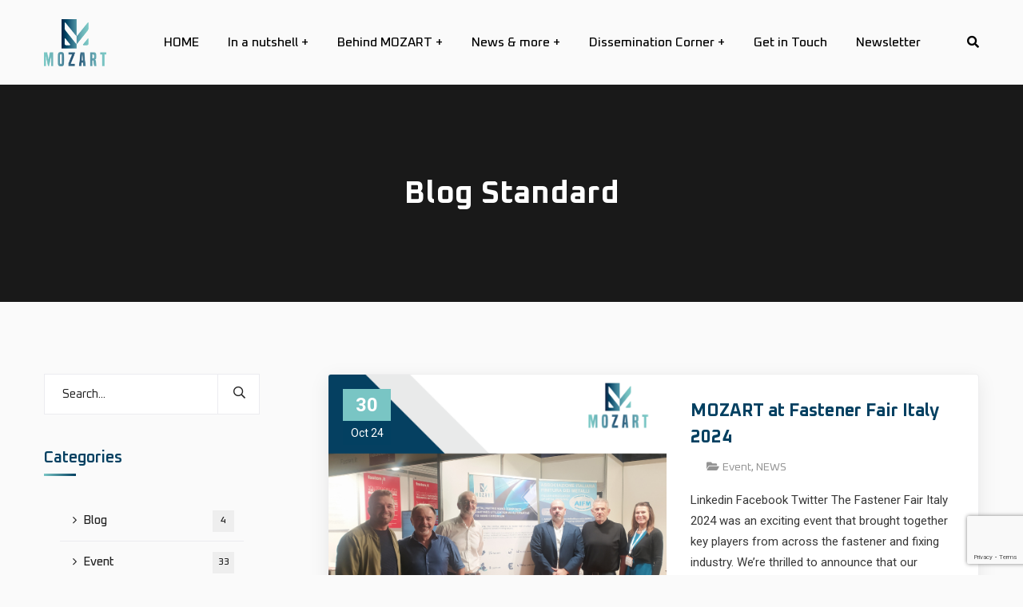

--- FILE ---
content_type: text/html; charset=UTF-8
request_url: https://www.mozart-project.eu/blog-standard-left-sidebar/page/2/
body_size: 26402
content:
<!doctype html>
<html lang="en-US">
<head>
    <meta charset="UTF-8">
    <meta name="viewport" content="width=device-width, initial-scale=1">
    <link rel="profile" href="//gmpg.org/xfn/11">
    <meta name='robots' content='index, follow, max-image-preview:large, max-snippet:-1, max-video-preview:-1' />

<!-- Google Tag Manager for WordPress by gtm4wp.com -->
<script data-cfasync="false" data-pagespeed-no-defer>
	var gtm4wp_datalayer_name = "dataLayer";
	var dataLayer = dataLayer || [];
</script>
<!-- End Google Tag Manager for WordPress by gtm4wp.com -->
	<!-- This site is optimized with the Yoast SEO plugin v22.1 - https://yoast.com/wordpress/plugins/seo/ -->
	<title>Blog Standard Left Sidebar - Mozart-Project</title>
	<link rel="canonical" href="https://www.mozart-project.eu/blog-standard-left-sidebar/" />
	<meta property="og:locale" content="en_US" />
	<meta property="og:type" content="article" />
	<meta property="og:title" content="Blog Standard Left Sidebar - Mozart-Project" />
	<meta property="og:url" content="https://www.mozart-project.eu/blog-standard-left-sidebar/" />
	<meta property="og:site_name" content="Mozart-Project" />
	<meta name="twitter:card" content="summary_large_image" />
	<script type="application/ld+json" class="yoast-schema-graph">{"@context":"https://schema.org","@graph":[{"@type":"WebPage","@id":"https://www.mozart-project.eu/blog-standard-left-sidebar/","url":"https://www.mozart-project.eu/blog-standard-left-sidebar/","name":"Blog Standard Left Sidebar - Mozart-Project","isPartOf":{"@id":"https://www.mozart-project.eu/#website"},"datePublished":"2019-11-02T02:33:24+00:00","dateModified":"2019-11-02T02:33:24+00:00","inLanguage":"en-US","potentialAction":[{"@type":"ReadAction","target":["https://www.mozart-project.eu/blog-standard-left-sidebar/"]}]},{"@type":"WebSite","@id":"https://www.mozart-project.eu/#website","url":"https://www.mozart-project.eu/","name":"Mozart-Project","description":"","potentialAction":[{"@type":"SearchAction","target":{"@type":"EntryPoint","urlTemplate":"https://www.mozart-project.eu/?s={search_term_string}"},"query-input":"required name=search_term_string"}],"inLanguage":"en-US"}]}</script>
	<!-- / Yoast SEO plugin. -->


<link rel='dns-prefetch' href='//www.googletagmanager.com' />
<link rel='dns-prefetch' href='//cdnjs.cloudflare.com' />
<link rel='dns-prefetch' href='//fonts.googleapis.com' />
<link rel='preconnect' href='https://fonts.gstatic.com' crossorigin />
<link rel="alternate" type="application/rss+xml" title="Mozart-Project &raquo; Feed" href="https://www.mozart-project.eu/feed/" />
<link rel="alternate" type="application/rss+xml" title="Mozart-Project &raquo; Comments Feed" href="https://www.mozart-project.eu/comments/feed/" />
<script type="text/javascript">
/* <![CDATA[ */
window._wpemojiSettings = {"baseUrl":"https:\/\/s.w.org\/images\/core\/emoji\/14.0.0\/72x72\/","ext":".png","svgUrl":"https:\/\/s.w.org\/images\/core\/emoji\/14.0.0\/svg\/","svgExt":".svg","source":{"concatemoji":"https:\/\/www.mozart-project.eu\/wp-includes\/js\/wp-emoji-release.min.js?ver=6.4.3"}};
/*! This file is auto-generated */
!function(i,n){var o,s,e;function c(e){try{var t={supportTests:e,timestamp:(new Date).valueOf()};sessionStorage.setItem(o,JSON.stringify(t))}catch(e){}}function p(e,t,n){e.clearRect(0,0,e.canvas.width,e.canvas.height),e.fillText(t,0,0);var t=new Uint32Array(e.getImageData(0,0,e.canvas.width,e.canvas.height).data),r=(e.clearRect(0,0,e.canvas.width,e.canvas.height),e.fillText(n,0,0),new Uint32Array(e.getImageData(0,0,e.canvas.width,e.canvas.height).data));return t.every(function(e,t){return e===r[t]})}function u(e,t,n){switch(t){case"flag":return n(e,"\ud83c\udff3\ufe0f\u200d\u26a7\ufe0f","\ud83c\udff3\ufe0f\u200b\u26a7\ufe0f")?!1:!n(e,"\ud83c\uddfa\ud83c\uddf3","\ud83c\uddfa\u200b\ud83c\uddf3")&&!n(e,"\ud83c\udff4\udb40\udc67\udb40\udc62\udb40\udc65\udb40\udc6e\udb40\udc67\udb40\udc7f","\ud83c\udff4\u200b\udb40\udc67\u200b\udb40\udc62\u200b\udb40\udc65\u200b\udb40\udc6e\u200b\udb40\udc67\u200b\udb40\udc7f");case"emoji":return!n(e,"\ud83e\udef1\ud83c\udffb\u200d\ud83e\udef2\ud83c\udfff","\ud83e\udef1\ud83c\udffb\u200b\ud83e\udef2\ud83c\udfff")}return!1}function f(e,t,n){var r="undefined"!=typeof WorkerGlobalScope&&self instanceof WorkerGlobalScope?new OffscreenCanvas(300,150):i.createElement("canvas"),a=r.getContext("2d",{willReadFrequently:!0}),o=(a.textBaseline="top",a.font="600 32px Arial",{});return e.forEach(function(e){o[e]=t(a,e,n)}),o}function t(e){var t=i.createElement("script");t.src=e,t.defer=!0,i.head.appendChild(t)}"undefined"!=typeof Promise&&(o="wpEmojiSettingsSupports",s=["flag","emoji"],n.supports={everything:!0,everythingExceptFlag:!0},e=new Promise(function(e){i.addEventListener("DOMContentLoaded",e,{once:!0})}),new Promise(function(t){var n=function(){try{var e=JSON.parse(sessionStorage.getItem(o));if("object"==typeof e&&"number"==typeof e.timestamp&&(new Date).valueOf()<e.timestamp+604800&&"object"==typeof e.supportTests)return e.supportTests}catch(e){}return null}();if(!n){if("undefined"!=typeof Worker&&"undefined"!=typeof OffscreenCanvas&&"undefined"!=typeof URL&&URL.createObjectURL&&"undefined"!=typeof Blob)try{var e="postMessage("+f.toString()+"("+[JSON.stringify(s),u.toString(),p.toString()].join(",")+"));",r=new Blob([e],{type:"text/javascript"}),a=new Worker(URL.createObjectURL(r),{name:"wpTestEmojiSupports"});return void(a.onmessage=function(e){c(n=e.data),a.terminate(),t(n)})}catch(e){}c(n=f(s,u,p))}t(n)}).then(function(e){for(var t in e)n.supports[t]=e[t],n.supports.everything=n.supports.everything&&n.supports[t],"flag"!==t&&(n.supports.everythingExceptFlag=n.supports.everythingExceptFlag&&n.supports[t]);n.supports.everythingExceptFlag=n.supports.everythingExceptFlag&&!n.supports.flag,n.DOMReady=!1,n.readyCallback=function(){n.DOMReady=!0}}).then(function(){return e}).then(function(){var e;n.supports.everything||(n.readyCallback(),(e=n.source||{}).concatemoji?t(e.concatemoji):e.wpemoji&&e.twemoji&&(t(e.twemoji),t(e.wpemoji)))}))}((window,document),window._wpemojiSettings);
/* ]]> */
</script>
<link rel='stylesheet' id='sbi_styles-css' href='https://www.mozart-project.eu/wp-content/plugins/instagram-feed/css/sbi-styles.min.css?ver=6.6.1' type='text/css' media='all' />
<style id='wp-emoji-styles-inline-css' type='text/css'>

	img.wp-smiley, img.emoji {
		display: inline !important;
		border: none !important;
		box-shadow: none !important;
		height: 1em !important;
		width: 1em !important;
		margin: 0 0.07em !important;
		vertical-align: -0.1em !important;
		background: none !important;
		padding: 0 !important;
	}
</style>
<link rel='stylesheet' id='wp-block-library-css' href='https://www.mozart-project.eu/wp-includes/css/dist/block-library/style.min.css?ver=6.4.3' type='text/css' media='all' />
<style id='classic-theme-styles-inline-css' type='text/css'>
/*! This file is auto-generated */
.wp-block-button__link{color:#fff;background-color:#32373c;border-radius:9999px;box-shadow:none;text-decoration:none;padding:calc(.667em + 2px) calc(1.333em + 2px);font-size:1.125em}.wp-block-file__button{background:#32373c;color:#fff;text-decoration:none}
</style>
<style id='global-styles-inline-css' type='text/css'>
body{--wp--preset--color--black: #000000;--wp--preset--color--cyan-bluish-gray: #abb8c3;--wp--preset--color--white: #ffffff;--wp--preset--color--pale-pink: #f78da7;--wp--preset--color--vivid-red: #cf2e2e;--wp--preset--color--luminous-vivid-orange: #ff6900;--wp--preset--color--luminous-vivid-amber: #fcb900;--wp--preset--color--light-green-cyan: #7bdcb5;--wp--preset--color--vivid-green-cyan: #00d084;--wp--preset--color--pale-cyan-blue: #8ed1fc;--wp--preset--color--vivid-cyan-blue: #0693e3;--wp--preset--color--vivid-purple: #9b51e0;--wp--preset--gradient--vivid-cyan-blue-to-vivid-purple: linear-gradient(135deg,rgba(6,147,227,1) 0%,rgb(155,81,224) 100%);--wp--preset--gradient--light-green-cyan-to-vivid-green-cyan: linear-gradient(135deg,rgb(122,220,180) 0%,rgb(0,208,130) 100%);--wp--preset--gradient--luminous-vivid-amber-to-luminous-vivid-orange: linear-gradient(135deg,rgba(252,185,0,1) 0%,rgba(255,105,0,1) 100%);--wp--preset--gradient--luminous-vivid-orange-to-vivid-red: linear-gradient(135deg,rgba(255,105,0,1) 0%,rgb(207,46,46) 100%);--wp--preset--gradient--very-light-gray-to-cyan-bluish-gray: linear-gradient(135deg,rgb(238,238,238) 0%,rgb(169,184,195) 100%);--wp--preset--gradient--cool-to-warm-spectrum: linear-gradient(135deg,rgb(74,234,220) 0%,rgb(151,120,209) 20%,rgb(207,42,186) 40%,rgb(238,44,130) 60%,rgb(251,105,98) 80%,rgb(254,248,76) 100%);--wp--preset--gradient--blush-light-purple: linear-gradient(135deg,rgb(255,206,236) 0%,rgb(152,150,240) 100%);--wp--preset--gradient--blush-bordeaux: linear-gradient(135deg,rgb(254,205,165) 0%,rgb(254,45,45) 50%,rgb(107,0,62) 100%);--wp--preset--gradient--luminous-dusk: linear-gradient(135deg,rgb(255,203,112) 0%,rgb(199,81,192) 50%,rgb(65,88,208) 100%);--wp--preset--gradient--pale-ocean: linear-gradient(135deg,rgb(255,245,203) 0%,rgb(182,227,212) 50%,rgb(51,167,181) 100%);--wp--preset--gradient--electric-grass: linear-gradient(135deg,rgb(202,248,128) 0%,rgb(113,206,126) 100%);--wp--preset--gradient--midnight: linear-gradient(135deg,rgb(2,3,129) 0%,rgb(40,116,252) 100%);--wp--preset--font-size--small: 13px;--wp--preset--font-size--medium: 20px;--wp--preset--font-size--large: 36px;--wp--preset--font-size--x-large: 42px;--wp--preset--spacing--20: 0.44rem;--wp--preset--spacing--30: 0.67rem;--wp--preset--spacing--40: 1rem;--wp--preset--spacing--50: 1.5rem;--wp--preset--spacing--60: 2.25rem;--wp--preset--spacing--70: 3.38rem;--wp--preset--spacing--80: 5.06rem;--wp--preset--shadow--natural: 6px 6px 9px rgba(0, 0, 0, 0.2);--wp--preset--shadow--deep: 12px 12px 50px rgba(0, 0, 0, 0.4);--wp--preset--shadow--sharp: 6px 6px 0px rgba(0, 0, 0, 0.2);--wp--preset--shadow--outlined: 6px 6px 0px -3px rgba(255, 255, 255, 1), 6px 6px rgba(0, 0, 0, 1);--wp--preset--shadow--crisp: 6px 6px 0px rgba(0, 0, 0, 1);}:where(.is-layout-flex){gap: 0.5em;}:where(.is-layout-grid){gap: 0.5em;}body .is-layout-flow > .alignleft{float: left;margin-inline-start: 0;margin-inline-end: 2em;}body .is-layout-flow > .alignright{float: right;margin-inline-start: 2em;margin-inline-end: 0;}body .is-layout-flow > .aligncenter{margin-left: auto !important;margin-right: auto !important;}body .is-layout-constrained > .alignleft{float: left;margin-inline-start: 0;margin-inline-end: 2em;}body .is-layout-constrained > .alignright{float: right;margin-inline-start: 2em;margin-inline-end: 0;}body .is-layout-constrained > .aligncenter{margin-left: auto !important;margin-right: auto !important;}body .is-layout-constrained > :where(:not(.alignleft):not(.alignright):not(.alignfull)){max-width: var(--wp--style--global--content-size);margin-left: auto !important;margin-right: auto !important;}body .is-layout-constrained > .alignwide{max-width: var(--wp--style--global--wide-size);}body .is-layout-flex{display: flex;}body .is-layout-flex{flex-wrap: wrap;align-items: center;}body .is-layout-flex > *{margin: 0;}body .is-layout-grid{display: grid;}body .is-layout-grid > *{margin: 0;}:where(.wp-block-columns.is-layout-flex){gap: 2em;}:where(.wp-block-columns.is-layout-grid){gap: 2em;}:where(.wp-block-post-template.is-layout-flex){gap: 1.25em;}:where(.wp-block-post-template.is-layout-grid){gap: 1.25em;}.has-black-color{color: var(--wp--preset--color--black) !important;}.has-cyan-bluish-gray-color{color: var(--wp--preset--color--cyan-bluish-gray) !important;}.has-white-color{color: var(--wp--preset--color--white) !important;}.has-pale-pink-color{color: var(--wp--preset--color--pale-pink) !important;}.has-vivid-red-color{color: var(--wp--preset--color--vivid-red) !important;}.has-luminous-vivid-orange-color{color: var(--wp--preset--color--luminous-vivid-orange) !important;}.has-luminous-vivid-amber-color{color: var(--wp--preset--color--luminous-vivid-amber) !important;}.has-light-green-cyan-color{color: var(--wp--preset--color--light-green-cyan) !important;}.has-vivid-green-cyan-color{color: var(--wp--preset--color--vivid-green-cyan) !important;}.has-pale-cyan-blue-color{color: var(--wp--preset--color--pale-cyan-blue) !important;}.has-vivid-cyan-blue-color{color: var(--wp--preset--color--vivid-cyan-blue) !important;}.has-vivid-purple-color{color: var(--wp--preset--color--vivid-purple) !important;}.has-black-background-color{background-color: var(--wp--preset--color--black) !important;}.has-cyan-bluish-gray-background-color{background-color: var(--wp--preset--color--cyan-bluish-gray) !important;}.has-white-background-color{background-color: var(--wp--preset--color--white) !important;}.has-pale-pink-background-color{background-color: var(--wp--preset--color--pale-pink) !important;}.has-vivid-red-background-color{background-color: var(--wp--preset--color--vivid-red) !important;}.has-luminous-vivid-orange-background-color{background-color: var(--wp--preset--color--luminous-vivid-orange) !important;}.has-luminous-vivid-amber-background-color{background-color: var(--wp--preset--color--luminous-vivid-amber) !important;}.has-light-green-cyan-background-color{background-color: var(--wp--preset--color--light-green-cyan) !important;}.has-vivid-green-cyan-background-color{background-color: var(--wp--preset--color--vivid-green-cyan) !important;}.has-pale-cyan-blue-background-color{background-color: var(--wp--preset--color--pale-cyan-blue) !important;}.has-vivid-cyan-blue-background-color{background-color: var(--wp--preset--color--vivid-cyan-blue) !important;}.has-vivid-purple-background-color{background-color: var(--wp--preset--color--vivid-purple) !important;}.has-black-border-color{border-color: var(--wp--preset--color--black) !important;}.has-cyan-bluish-gray-border-color{border-color: var(--wp--preset--color--cyan-bluish-gray) !important;}.has-white-border-color{border-color: var(--wp--preset--color--white) !important;}.has-pale-pink-border-color{border-color: var(--wp--preset--color--pale-pink) !important;}.has-vivid-red-border-color{border-color: var(--wp--preset--color--vivid-red) !important;}.has-luminous-vivid-orange-border-color{border-color: var(--wp--preset--color--luminous-vivid-orange) !important;}.has-luminous-vivid-amber-border-color{border-color: var(--wp--preset--color--luminous-vivid-amber) !important;}.has-light-green-cyan-border-color{border-color: var(--wp--preset--color--light-green-cyan) !important;}.has-vivid-green-cyan-border-color{border-color: var(--wp--preset--color--vivid-green-cyan) !important;}.has-pale-cyan-blue-border-color{border-color: var(--wp--preset--color--pale-cyan-blue) !important;}.has-vivid-cyan-blue-border-color{border-color: var(--wp--preset--color--vivid-cyan-blue) !important;}.has-vivid-purple-border-color{border-color: var(--wp--preset--color--vivid-purple) !important;}.has-vivid-cyan-blue-to-vivid-purple-gradient-background{background: var(--wp--preset--gradient--vivid-cyan-blue-to-vivid-purple) !important;}.has-light-green-cyan-to-vivid-green-cyan-gradient-background{background: var(--wp--preset--gradient--light-green-cyan-to-vivid-green-cyan) !important;}.has-luminous-vivid-amber-to-luminous-vivid-orange-gradient-background{background: var(--wp--preset--gradient--luminous-vivid-amber-to-luminous-vivid-orange) !important;}.has-luminous-vivid-orange-to-vivid-red-gradient-background{background: var(--wp--preset--gradient--luminous-vivid-orange-to-vivid-red) !important;}.has-very-light-gray-to-cyan-bluish-gray-gradient-background{background: var(--wp--preset--gradient--very-light-gray-to-cyan-bluish-gray) !important;}.has-cool-to-warm-spectrum-gradient-background{background: var(--wp--preset--gradient--cool-to-warm-spectrum) !important;}.has-blush-light-purple-gradient-background{background: var(--wp--preset--gradient--blush-light-purple) !important;}.has-blush-bordeaux-gradient-background{background: var(--wp--preset--gradient--blush-bordeaux) !important;}.has-luminous-dusk-gradient-background{background: var(--wp--preset--gradient--luminous-dusk) !important;}.has-pale-ocean-gradient-background{background: var(--wp--preset--gradient--pale-ocean) !important;}.has-electric-grass-gradient-background{background: var(--wp--preset--gradient--electric-grass) !important;}.has-midnight-gradient-background{background: var(--wp--preset--gradient--midnight) !important;}.has-small-font-size{font-size: var(--wp--preset--font-size--small) !important;}.has-medium-font-size{font-size: var(--wp--preset--font-size--medium) !important;}.has-large-font-size{font-size: var(--wp--preset--font-size--large) !important;}.has-x-large-font-size{font-size: var(--wp--preset--font-size--x-large) !important;}
.wp-block-navigation a:where(:not(.wp-element-button)){color: inherit;}
:where(.wp-block-post-template.is-layout-flex){gap: 1.25em;}:where(.wp-block-post-template.is-layout-grid){gap: 1.25em;}
:where(.wp-block-columns.is-layout-flex){gap: 2em;}:where(.wp-block-columns.is-layout-grid){gap: 2em;}
.wp-block-pullquote{font-size: 1.5em;line-height: 1.6;}
</style>
<link rel='stylesheet' id='booked-tooltipster-css' href='https://www.mozart-project.eu/wp-content/plugins/booked/assets/js/tooltipster/css/tooltipster.css?ver=3.3.0' type='text/css' media='all' />
<link rel='stylesheet' id='booked-tooltipster-theme-css' href='https://www.mozart-project.eu/wp-content/plugins/booked/assets/js/tooltipster/css/themes/tooltipster-light.css?ver=3.3.0' type='text/css' media='all' />
<link rel='stylesheet' id='booked-animations-css' href='https://www.mozart-project.eu/wp-content/plugins/booked/assets/css/animations.css?ver=2.4.3' type='text/css' media='all' />
<link rel='stylesheet' id='booked-css-css' href='https://www.mozart-project.eu/wp-content/plugins/booked/dist/booked.css?ver=2.4.3' type='text/css' media='all' />
<style id='booked-css-inline-css' type='text/css'>
#ui-datepicker-div.booked_custom_date_picker table.ui-datepicker-calendar tbody td a.ui-state-active,#ui-datepicker-div.booked_custom_date_picker table.ui-datepicker-calendar tbody td a.ui-state-active:hover,body #booked-profile-page input[type=submit].button-primary:hover,body .booked-list-view button.button:hover, body .booked-list-view input[type=submit].button-primary:hover,body div.booked-calendar input[type=submit].button-primary:hover,body .booked-modal input[type=submit].button-primary:hover,body div.booked-calendar .bc-head,body div.booked-calendar .bc-head .bc-col,body div.booked-calendar .booked-appt-list .timeslot .timeslot-people button:hover,body #booked-profile-page .booked-profile-header,body #booked-profile-page .booked-tabs li.active a,body #booked-profile-page .booked-tabs li.active a:hover,body #booked-profile-page .appt-block .google-cal-button > a:hover,#ui-datepicker-div.booked_custom_date_picker .ui-datepicker-header{ background:#c4f2d4 !important; }body #booked-profile-page input[type=submit].button-primary:hover,body div.booked-calendar input[type=submit].button-primary:hover,body .booked-list-view button.button:hover, body .booked-list-view input[type=submit].button-primary:hover,body .booked-modal input[type=submit].button-primary:hover,body div.booked-calendar .bc-head .bc-col,body div.booked-calendar .booked-appt-list .timeslot .timeslot-people button:hover,body #booked-profile-page .booked-profile-header,body #booked-profile-page .appt-block .google-cal-button > a:hover{ border-color:#c4f2d4 !important; }body div.booked-calendar .bc-row.days,body div.booked-calendar .bc-row.days .bc-col,body .booked-calendarSwitcher.calendar,body #booked-profile-page .booked-tabs,#ui-datepicker-div.booked_custom_date_picker table.ui-datepicker-calendar thead,#ui-datepicker-div.booked_custom_date_picker table.ui-datepicker-calendar thead th{ background:#039146 !important; }body div.booked-calendar .bc-row.days .bc-col,body #booked-profile-page .booked-tabs{ border-color:#039146 !important; }#ui-datepicker-div.booked_custom_date_picker table.ui-datepicker-calendar tbody td.ui-datepicker-today a,#ui-datepicker-div.booked_custom_date_picker table.ui-datepicker-calendar tbody td.ui-datepicker-today a:hover,body #booked-profile-page input[type=submit].button-primary,body div.booked-calendar input[type=submit].button-primary,body .booked-list-view button.button, body .booked-list-view input[type=submit].button-primary,body .booked-list-view button.button, body .booked-list-view input[type=submit].button-primary,body .booked-modal input[type=submit].button-primary,body div.booked-calendar .booked-appt-list .timeslot .timeslot-people button,body #booked-profile-page .booked-profile-appt-list .appt-block.approved .status-block,body #booked-profile-page .appt-block .google-cal-button > a,body .booked-modal p.booked-title-bar,body div.booked-calendar .bc-col:hover .date span,body .booked-list-view a.booked_list_date_picker_trigger.booked-dp-active,body .booked-list-view a.booked_list_date_picker_trigger.booked-dp-active:hover,.booked-ms-modal .booked-book-appt,body #booked-profile-page .booked-tabs li a .counter{ background:#56c477; }body #booked-profile-page input[type=submit].button-primary,body div.booked-calendar input[type=submit].button-primary,body .booked-list-view button.button, body .booked-list-view input[type=submit].button-primary,body .booked-list-view button.button, body .booked-list-view input[type=submit].button-primary,body .booked-modal input[type=submit].button-primary,body #booked-profile-page .appt-block .google-cal-button > a,body div.booked-calendar .booked-appt-list .timeslot .timeslot-people button,body .booked-list-view a.booked_list_date_picker_trigger.booked-dp-active,body .booked-list-view a.booked_list_date_picker_trigger.booked-dp-active:hover{ border-color:#56c477; }body .booked-modal .bm-window p i.fa,body .booked-modal .bm-window a,body .booked-appt-list .booked-public-appointment-title,body .booked-modal .bm-window p.appointment-title,.booked-ms-modal.visible:hover .booked-book-appt{ color:#56c477; }.booked-appt-list .timeslot.has-title .booked-public-appointment-title { color:inherit; }
</style>
<link rel='stylesheet' id='ct-main-css-css' href='https://www.mozart-project.eu/wp-content/plugins/case-theme-core/assets/css/main.css?ver=1.0.0' type='text/css' media='all' />
<link rel='stylesheet' id='progressbar-lib-css-css' href='https://www.mozart-project.eu/wp-content/plugins/case-theme-core/assets/css/lib/progressbar.min.css?ver=0.7.1' type='text/css' media='all' />
<link rel='stylesheet' id='oc-css-css' href='https://www.mozart-project.eu/wp-content/plugins/case-theme-core/assets/css/lib/owl.carousel.min.css?ver=2.2.1' type='text/css' media='all' />
<link rel='stylesheet' id='ct-slick-css-css' href='https://www.mozart-project.eu/wp-content/plugins/case-theme-core/assets/css/lib/slick.css?ver=1.0.0' type='text/css' media='all' />
<link rel='stylesheet' id='ct-font-awesome-css' href='https://www.mozart-project.eu/wp-content/plugins/case-theme-core/assets/plugin/font-awesome/css/font-awesome.min.css?ver=4.7.0' type='text/css' media='all' />
<link rel='stylesheet' id='remodal-css' href='https://www.mozart-project.eu/wp-content/plugins/case-theme-user/acess/css/remodal.css?ver=6.4.3' type='text/css' media='all' />
<link rel='stylesheet' id='remodal-default-theme-css' href='https://www.mozart-project.eu/wp-content/plugins/case-theme-user/acess/css/remodal-default-theme.css?ver=6.4.3' type='text/css' media='all' />
<link rel='stylesheet' id='cf7mls-css' href='https://www.mozart-project.eu/wp-content/plugins/contact-form-7-multi-step/assets/frontend/css/cf7mls.css?ver=2.5.4' type='text/css' media='all' />
<link rel='stylesheet' id='cf7mls_progress_bar-css' href='https://www.mozart-project.eu/wp-content/plugins/contact-form-7-multi-step/assets/frontend/css/progress_bar.css?ver=2.5.4' type='text/css' media='all' />
<link rel='stylesheet' id='cf7mls_animate-css' href='https://www.mozart-project.eu/wp-content/plugins/contact-form-7-multi-step/assets/frontend/animate/animate.min.css?ver=2.5.4' type='text/css' media='all' />
<link rel='stylesheet' id='contact-form-7-css' href='https://www.mozart-project.eu/wp-content/plugins/contact-form-7/includes/css/styles.css?ver=5.9.8' type='text/css' media='all' />
<link rel='stylesheet' id='bootstrap-css' href='https://www.mozart-project.eu/wp-content/themes/consultio/assets/css/bootstrap.min.css?ver=4.0.0' type='text/css' media='all' />
<link rel='stylesheet' id='font-awesome-css' href='https://www.mozart-project.eu/wp-content/plugins/elementor/assets/lib/font-awesome/css/font-awesome.min.css?ver=4.7.0' type='text/css' media='all' />
<link rel='stylesheet' id='font-awesome-v5-css' href='https://www.mozart-project.eu/wp-content/themes/consultio/assets/css/font-awesome5.min.css?ver=5.8.0' type='text/css' media='all' />
<link rel='stylesheet' id='font-flaticon-css' href='https://www.mozart-project.eu/wp-content/themes/consultio/assets/css/flaticon.css?ver=2.9.4' type='text/css' media='all' />
<link rel='stylesheet' id='font-flaticon-v2-css' href='https://www.mozart-project.eu/wp-content/themes/consultio/assets/css/flaticon-v2.css?ver=2.9.4' type='text/css' media='all' />
<link rel='stylesheet' id='font-flaticon-v3-css' href='https://www.mozart-project.eu/wp-content/themes/consultio/assets/css/flaticon-v3.css?ver=2.9.4' type='text/css' media='all' />
<link rel='stylesheet' id='font-flaticon-v4-css' href='https://www.mozart-project.eu/wp-content/themes/consultio/assets/css/flaticon-v4.css?ver=2.9.4' type='text/css' media='all' />
<link rel='stylesheet' id='font-flaticon-v5-css' href='https://www.mozart-project.eu/wp-content/themes/consultio/assets/css/flaticon-v5.css?ver=2.9.4' type='text/css' media='all' />
<link rel='stylesheet' id='font-flaticon-v6-css' href='https://www.mozart-project.eu/wp-content/themes/consultio/assets/css/flaticon-v6.css?ver=2.9.4' type='text/css' media='all' />
<link rel='stylesheet' id='font-flaticon-v7-css' href='https://www.mozart-project.eu/wp-content/themes/consultio/assets/css/flaticon-v7.css?ver=2.9.4' type='text/css' media='all' />
<link rel='stylesheet' id='font-material-icon-css' href='https://www.mozart-project.eu/wp-content/themes/consultio/assets/css/material-design-iconic-font.min.css?ver=2.2.0' type='text/css' media='all' />
<link rel='stylesheet' id='magnific-popup-css' href='https://www.mozart-project.eu/wp-content/themes/consultio/assets/css/magnific-popup.css?ver=1.0.0' type='text/css' media='all' />
<link rel='stylesheet' id='animate-css' href='https://www.mozart-project.eu/wp-content/themes/consultio/assets/css/animate.css?ver=1.0.0' type='text/css' media='all' />
<link rel='stylesheet' id='consultio-theme-css' href='https://www.mozart-project.eu/wp-content/themes/consultio/assets/css/theme.css?ver=2.9.4' type='text/css' media='all' />
<style id='consultio-theme-inline-css' type='text/css'>
		@media screen and (min-width: 1200px) {
			#ct-header-wrap #ct-header:not(.h-fixed), #ct-header-wrap.ct-header-layout21 .ct-header-main:not(.h-fixed) .ct-header-navigation { background-color: #fafafa !important; }#ct-header-wrap.ct-header-layout1 #ct-header:not(.h-fixed) { background-color: transparent !important; }#ct-header-wrap.ct-header-layout1 #ct-header:not(.h-fixed) .ct-header-navigation-bg, .site-h4 #ct-header-left { background-color: #fafafa !important; }#ct-header-wrap #ct-header.h-fixed { background-color: #fafafa !important; }#ct-header-wrap .ct-header-branding a img { max-height: 59px !important; }#ct-header-wrap .ct-header-main.h-fixed .ct-header-branding a img { max-height: 59px !important; }		}
        @media screen and (max-width: 1199px) {
		#ct-header-wrap .ct-header-branding a img, #ct-header-wrap .ct-logo-mobile img { max-height: 51px !important; }        }
        		@media screen and (min-width: 1200px) {
				}
		.ct-heading .item--sub-title.style1::before {
	width: 44px;
	height: 4px;
}
.ct-heading .item--sub-title.style1 {
	padding-left: 60px;
}
.ct-heading .item--title cite {
	font-family: inherit;
	font-style: normal;
}
</style>
<link rel='stylesheet' id='consultio-style-css' href='https://www.mozart-project.eu/wp-content/themes/consultio/style.css?ver=6.4.3' type='text/css' media='all' />
<link rel='stylesheet' id='consultio-google-fonts-css' href='//fonts.googleapis.com/css?family=Roboto%3A300%2C400%2C400i%2C500%2C500i%2C600%2C600i%2C700%2C700i%7CPoppins%3A300%2C400%2C400i%2C500%2C500i%2C600%2C600i%2C700%2C700i%7CPlayfair+Display%3A400%2C400i%2C700%2C700i%2C800%2C900%7CMuli%3A400%7CLato%3A400%7CBarlow%3A400%2C700%7CNunito+Sans%3A400%2C600%2C700%2C900%7CKalam%3A400%7CRubik%3A400%7CInter%3A400%2C500%2C600%2C700&#038;subset=latin%2Clatin-ext&#038;ver=6.4.3' type='text/css' media='all' />
<link rel='stylesheet' id='meks-flickr-widget-css' href='https://www.mozart-project.eu/wp-content/plugins/meks-simple-flickr-widget/css/style.css?ver=1.3' type='text/css' media='all' />
<link rel='stylesheet' id='newsletter-css' href='https://www.mozart-project.eu/wp-content/plugins/newsletter/style.css?ver=8.6.4' type='text/css' media='all' />
<link rel="preload" as="style" href="https://fonts.googleapis.com/css?family=Oxanium:200,300,400,500,600,700,800&#038;display=swap&#038;ver=1671553370" /><link rel="stylesheet" href="https://fonts.googleapis.com/css?family=Oxanium:200,300,400,500,600,700,800&#038;display=swap&#038;ver=1671553370" media="print" onload="this.media='all'"><noscript><link rel="stylesheet" href="https://fonts.googleapis.com/css?family=Oxanium:200,300,400,500,600,700,800&#038;display=swap&#038;ver=1671553370" /></noscript><link rel='stylesheet' id='mcw-crypto-css' href='https://www.mozart-project.eu/wp-content/plugins/massive-cryptocurrency-widgets/assets/public/css/style.css?ver=3.2.0' type='text/css' media='all' />
<link rel='stylesheet' id='mcw-crypto-select-css' href='https://www.mozart-project.eu/wp-content/plugins/massive-cryptocurrency-widgets/assets/public/css/selectize.custom.css?ver=3.2.0' type='text/css' media='all' />
<link rel='stylesheet' id='mcw-crypto-datatable-css' href='https://www.mozart-project.eu/wp-content/plugins/massive-cryptocurrency-widgets/assets/public/css/jquery.dataTables.min.css?ver=1.10.16' type='text/css' media='all' />
<script type="text/javascript" src="https://www.mozart-project.eu/wp-includes/js/jquery/jquery.min.js?ver=3.7.1" id="jquery-core-js"></script>
<script type="text/javascript" src="https://www.mozart-project.eu/wp-includes/js/jquery/jquery-migrate.min.js?ver=3.4.1" id="jquery-migrate-js"></script>
<script type="text/javascript" src="https://www.mozart-project.eu/wp-content/plugins/case-theme-core/assets/js/main.js?ver=1.0.0" id="ct-main-js-js"></script>
<script type="text/javascript" src="https://www.mozart-project.eu/wp-content/themes/consultio/elementor/js/ct-inline-css.js?ver=2.9.4" id="ct-inline-css-js-js"></script>

<!-- Google tag (gtag.js) snippet added by Site Kit -->

<!-- Google Analytics snippet added by Site Kit -->
<script type="text/javascript" src="https://www.googletagmanager.com/gtag/js?id=GT-5DFPDB83" id="google_gtagjs-js" async></script>
<script type="text/javascript" id="google_gtagjs-js-after">
/* <![CDATA[ */
window.dataLayer = window.dataLayer || [];function gtag(){dataLayer.push(arguments);}
gtag("set","linker",{"domains":["www.mozart-project.eu"]});
gtag("js", new Date());
gtag("set", "developer_id.dZTNiMT", true);
gtag("config", "GT-5DFPDB83");
/* ]]> */
</script>

<!-- End Google tag (gtag.js) snippet added by Site Kit -->
<link rel="https://api.w.org/" href="https://www.mozart-project.eu/wp-json/" /><link rel="alternate" type="application/json" href="https://www.mozart-project.eu/wp-json/wp/v2/pages/134" /><link rel="EditURI" type="application/rsd+xml" title="RSD" href="https://www.mozart-project.eu/xmlrpc.php?rsd" />
<meta name="generator" content="WordPress 6.4.3" />
<link rel='shortlink' href='https://www.mozart-project.eu/?p=134' />
<link rel="alternate" type="application/json+oembed" href="https://www.mozart-project.eu/wp-json/oembed/1.0/embed?url=https%3A%2F%2Fwww.mozart-project.eu%2Fblog-standard-left-sidebar%2F" />
<link rel="alternate" type="text/xml+oembed" href="https://www.mozart-project.eu/wp-json/oembed/1.0/embed?url=https%3A%2F%2Fwww.mozart-project.eu%2Fblog-standard-left-sidebar%2F&#038;format=xml" />
<meta name="generator" content="Redux 4.5.4" /><style type="text/css">div[id^="wpcf7-f6068-p"] button.cf7mls_next {   }div[id^="wpcf7-f6068-p"] button.cf7mls_back {   }div[id^="wpcf7-f5005-p"] button.cf7mls_next {   }div[id^="wpcf7-f5005-p"] button.cf7mls_back {   }div[id^="wpcf7-f5003-p"] button.cf7mls_next {   }div[id^="wpcf7-f5003-p"] button.cf7mls_back {   }div[id^="wpcf7-f3851-p"] button.cf7mls_next {   }div[id^="wpcf7-f3851-p"] button.cf7mls_back {   }div[id^="wpcf7-f3823-p"] button.cf7mls_next {   }div[id^="wpcf7-f3823-p"] button.cf7mls_back {   }div[id^="wpcf7-f1615-p"] button.cf7mls_next {   }div[id^="wpcf7-f1615-p"] button.cf7mls_back {   }div[id^="wpcf7-f91-p"] button.cf7mls_next {   }div[id^="wpcf7-f91-p"] button.cf7mls_back {   }</style><meta name="generator" content="Site Kit by Google 1.144.0" />
<!-- Google Tag Manager for WordPress by gtm4wp.com -->
<!-- GTM Container placement set to footer -->
<script data-cfasync="false" data-pagespeed-no-defer type="text/javascript">
	var dataLayer_content = {"pagePostType":"page","pagePostType2":"single-page","pagePostAuthor":"admin"};
	dataLayer.push( dataLayer_content );
</script>
<script data-cfasync="false">
(function(w,d,s,l,i){w[l]=w[l]||[];w[l].push({'gtm.start':
new Date().getTime(),event:'gtm.js'});var f=d.getElementsByTagName(s)[0],
j=d.createElement(s),dl=l!='dataLayer'?'&l='+l:'';j.async=true;j.src=
'//www.googletagmanager.com/gtm.js?id='+i+dl;f.parentNode.insertBefore(j,f);
})(window,document,'script','dataLayer','GTM-WLJ735H');
</script>
<!-- End Google Tag Manager for WordPress by gtm4wp.com --><link rel="icon" type="image/png" href="https://www.mozart-project.eu/wp-content/uploads/2022/08/mailchimp.png"/><meta name="google-site-verification" content="krG56baqneUZf4Mb9BtQVjAOZ3lz9okqlCgBqrXlgX8"><meta name="generator" content="Powered by Slider Revolution 6.5.31 - responsive, Mobile-Friendly Slider Plugin for WordPress with comfortable drag and drop interface." />
<script>function setREVStartSize(e){
			//window.requestAnimationFrame(function() {
				window.RSIW = window.RSIW===undefined ? window.innerWidth : window.RSIW;
				window.RSIH = window.RSIH===undefined ? window.innerHeight : window.RSIH;
				try {
					var pw = document.getElementById(e.c).parentNode.offsetWidth,
						newh;
					pw = pw===0 || isNaN(pw) || (e.l=="fullwidth" || e.layout=="fullwidth") ? window.RSIW : pw;
					e.tabw = e.tabw===undefined ? 0 : parseInt(e.tabw);
					e.thumbw = e.thumbw===undefined ? 0 : parseInt(e.thumbw);
					e.tabh = e.tabh===undefined ? 0 : parseInt(e.tabh);
					e.thumbh = e.thumbh===undefined ? 0 : parseInt(e.thumbh);
					e.tabhide = e.tabhide===undefined ? 0 : parseInt(e.tabhide);
					e.thumbhide = e.thumbhide===undefined ? 0 : parseInt(e.thumbhide);
					e.mh = e.mh===undefined || e.mh=="" || e.mh==="auto" ? 0 : parseInt(e.mh,0);
					if(e.layout==="fullscreen" || e.l==="fullscreen")
						newh = Math.max(e.mh,window.RSIH);
					else{
						e.gw = Array.isArray(e.gw) ? e.gw : [e.gw];
						for (var i in e.rl) if (e.gw[i]===undefined || e.gw[i]===0) e.gw[i] = e.gw[i-1];
						e.gh = e.el===undefined || e.el==="" || (Array.isArray(e.el) && e.el.length==0)? e.gh : e.el;
						e.gh = Array.isArray(e.gh) ? e.gh : [e.gh];
						for (var i in e.rl) if (e.gh[i]===undefined || e.gh[i]===0) e.gh[i] = e.gh[i-1];
											
						var nl = new Array(e.rl.length),
							ix = 0,
							sl;
						e.tabw = e.tabhide>=pw ? 0 : e.tabw;
						e.thumbw = e.thumbhide>=pw ? 0 : e.thumbw;
						e.tabh = e.tabhide>=pw ? 0 : e.tabh;
						e.thumbh = e.thumbhide>=pw ? 0 : e.thumbh;
						for (var i in e.rl) nl[i] = e.rl[i]<window.RSIW ? 0 : e.rl[i];
						sl = nl[0];
						for (var i in nl) if (sl>nl[i] && nl[i]>0) { sl = nl[i]; ix=i;}
						var m = pw>(e.gw[ix]+e.tabw+e.thumbw) ? 1 : (pw-(e.tabw+e.thumbw)) / (e.gw[ix]);
						newh =  (e.gh[ix] * m) + (e.tabh + e.thumbh);
					}
					var el = document.getElementById(e.c);
					if (el!==null && el) el.style.height = newh+"px";
					el = document.getElementById(e.c+"_wrapper");
					if (el!==null && el) {
						el.style.height = newh+"px";
						el.style.display = "block";
					}
				} catch(e){
					console.log("Failure at Presize of Slider:" + e)
				}
			//});
		  };</script>
		<style type="text/css" id="wp-custom-css">
			span.btn.btn-icon-fixed-right-s {
    border-radius: 0px !important;
}

.revslider-initialised .btn.btn-icon-fixed-right-s {

	padding: 0 42px 0 42px !important; 
}

i.fac.fac-angle-right.space-left {
    display: none !important;
}
html *:not(i,fontsninja-text,.ab-icon,.ct-menu-toggle) {
	    font-family: Oxanium !important;

}

ul {
    padding: 0;
    margin: 0 0 15px;
}

ul li {
     list-style-position: outside;

;
}

ul, ol {
    padding: 0 20px;
}


li::marker {
    margin-left: -20px
}
		</style>
		<style id="ct_theme_options-dynamic-css" title="dynamic-css" class="redux-options-output">.ct-main-menu > li > a, body .ct-main-menu .sub-menu li a{font-family:Oxanium;font-weight:500;}body #pagetitle{padding-top:112px;padding-bottom:112px;}a{color:#034061;}a:hover{color:#79c5c4;}a:active{color:#0f2546;}body, .fixed-footer #ct-masthead, .fixed-footer .site-content{background-color:#fafafa;}h1, h2, h3, h4, h5, h6, .h1, .h2, .h3, .h4, .h5, .h6{color:#034061;}h1,.h1,.text-heading{font-family:Oxanium;font-weight:700;font-style:normal;}h2,.h2{font-family:Oxanium;font-weight:700;font-style:normal;}h3,.h3{font-family:Oxanium;font-weight:700;font-style:normal;}h4,.h4{font-family:Oxanium;font-weight:700;font-style:normal;}h5,.h5{font-family:Oxanium;font-weight:700;font-style:normal;}h6,.h6{font-family:Oxanium;font-weight:700;font-style:normal;}</style></head>

<body class="paged page-template page-template-template-parts page-template-blog-classic page-template-template-partsblog-classic-php page page-id-134 paged-2 page-paged-2 redux-page  site-h9 body-default-font header-sticky  btn-type-normal  fixed-footer  mobile-header-light  site-404-default elementor-default elementor-kit-4540">
        <div id="page" class="site">
                <div id="ct-loadding" class="ct-loader style13">
                                <div class="ct-spinner5">
                      <div class="bounce1"></div>
                      <div class="bounce2"></div>
                      <div class="bounce3"></div>
                    </div>
                            </div>
    <header id="ct-masthead">
    <div id="ct-header-wrap" class="ct-header-layout9 h-style5 fixed-height is-sticky">
        <div id="ct-header" class="ct-header-main">
            <div class="container">
                <div class="row">
                    <div class="ct-header-branding">
                        <div class="ct-header-branding-inner">
                            <a class="logo-dark" href="https://www.mozart-project.eu/" title="Mozart-Project" rel="home"><img src="https://www.mozart-project.eu/wp-content/uploads/2022/08/Logo-1.png" alt="Mozart-Project"/></a><a class="logo-light" href="https://www.mozart-project.eu/" title="Mozart-Project" rel="home"><img src="https://www.mozart-project.eu/wp-content/uploads/2022/08/Logo-white-1.png" alt="Mozart-Project"/></a><a class="logo-mobile" href="https://www.mozart-project.eu/" title="Mozart-Project" rel="home"><img src="https://www.mozart-project.eu/wp-content/uploads/2022/08/Logo-1.png" alt="Mozart-Project"/></a>                        </div>
                    </div>
                    <div class="ct-header-navigation">
                        <nav class="ct-main-navigation">
                            <div class="ct-main-navigation-inner">
                                                                    <div class="ct-logo-mobile">
                                        <a href="" title="" rel="home"><img src="https://www.mozart-project.eu/wp-content/uploads/2022/08/Logo-1.png" alt=""/></a>
                                    </div>
                                                                    <div class="header-mobile-search">
        <form role="search" method="get" action="https://www.mozart-project.eu/">
            <input type="text" placeholder="Search..." name="s" class="search-field" />
            <button type="submit" class="search-submit"><i class="fac fac-search"></i></button>
        </form>
    </div>
                                <div class="ct-main-navigation-filter">
                                    <ul id="menu-main-menu" class="ct-main-menu sub-hover children-plus clearfix"><li id="menu-item-9187" class="menu-item menu-item-type-custom menu-item-object-custom menu-item-9187"><a href="/"><span>HOME</span></a></li>
<li id="menu-item-9188" class="menu-item menu-item-type-custom menu-item-object-custom menu-item-has-children menu-item-9188"><a href="#"><span>In a nutshell</span></a>
<ul class="sub-menu">
	<li id="menu-item-9190" class="menu-item menu-item-type-post_type menu-item-object-page menu-item-9190"><a href="https://www.mozart-project.eu/goals/"><span>Goals</span></a></li>
	<li id="menu-item-9189" class="menu-item menu-item-type-post_type menu-item-object-page menu-item-9189"><a href="https://www.mozart-project.eu/workplan/"><span>Workplan</span></a></li>
	<li id="menu-item-9191" class="menu-item menu-item-type-post_type menu-item-object-page menu-item-9191"><a href="https://www.mozart-project.eu/technologies/"><span>Technologies</span></a></li>
	<li id="menu-item-9963" class="menu-item menu-item-type-post_type menu-item-object-page menu-item-9963"><a href="https://www.mozart-project.eu/safe-and-sustainable-by-design-ssbd/"><span>Safe and Sustainable by Design (SSbD)</span></a></li>
	<li id="menu-item-9192" class="menu-item menu-item-type-post_type menu-item-object-page menu-item-9192"><a href="https://www.mozart-project.eu/outcomes-impacts/"><span>Impacts</span></a></li>
</ul>
</li>
<li id="menu-item-9193" class="menu-item menu-item-type-custom menu-item-object-custom menu-item-has-children menu-item-9193"><a href="#"><span>Behind MOZART</span></a>
<ul class="sub-menu">
	<li id="menu-item-9630" class="menu-item menu-item-type-post_type menu-item-object-page menu-item-9630"><a href="https://www.mozart-project.eu/who-makes-it-happen/"><span>Who makes it happen?</span></a></li>
	<li id="menu-item-9195" class="menu-item menu-item-type-post_type menu-item-object-page menu-item-9195"><a href="https://www.mozart-project.eu/industrial-applications/"><span>Industrial Applications</span></a></li>
	<li id="menu-item-9953" class="menu-item menu-item-type-post_type menu-item-object-page menu-item-9953"><a href="https://www.mozart-project.eu/sister-projects-2/"><span>Co-Related Projects</span></a></li>
</ul>
</li>
<li id="menu-item-9196" class="menu-item menu-item-type-custom menu-item-object-custom menu-item-has-children menu-item-9196"><a href="#"><span>News &#038; more</span></a>
<ul class="sub-menu">
	<li id="menu-item-10123" class="menu-item menu-item-type-post_type menu-item-object-page menu-item-10123"><a href="https://www.mozart-project.eu/latest-news/"><span>Latest News</span></a></li>
	<li id="menu-item-10129" class="menu-item menu-item-type-post_type menu-item-object-page menu-item-10129"><a href="https://www.mozart-project.eu/blog-2/"><span>Blog</span></a></li>
</ul>
</li>
<li id="menu-item-9199" class="menu-item menu-item-type-custom menu-item-object-custom menu-item-has-children menu-item-9199"><a href="#"><span>Dissemination Corner</span></a>
<ul class="sub-menu">
	<li id="menu-item-9200" class="menu-item menu-item-type-post_type menu-item-object-page menu-item-9200"><a href="https://www.mozart-project.eu/public-deliverables/"><span>Public Deliverables</span></a></li>
	<li id="menu-item-9201" class="menu-item menu-item-type-post_type menu-item-object-page menu-item-9201"><a href="https://www.mozart-project.eu/dissemination-material/"><span>Dissemination Material</span></a></li>
	<li id="menu-item-9202" class="menu-item menu-item-type-post_type menu-item-object-page menu-item-9202"><a href="https://www.mozart-project.eu/newsletters/"><span>Newsletters &#038; Press Releases</span></a></li>
	<li id="menu-item-9203" class="menu-item menu-item-type-post_type menu-item-object-page menu-item-9203"><a href="https://www.mozart-project.eu/publications/"><span>Publications</span></a></li>
</ul>
</li>
<li id="menu-item-9204" class="menu-item menu-item-type-post_type menu-item-object-page menu-item-9204"><a href="https://www.mozart-project.eu/get-in-touch/"><span>Get in Touch</span></a></li>
<li id="menu-item-10441" class="menu-item menu-item-type-custom menu-item-object-custom menu-item-10441"><a href="https://www.linkedin.com/newsletters/nanocoat-insights-7036239593536393216/"><span>Newsletter</span></a></li>
</ul>                                </div>
                                                            </div>
                        </nav>
                        <div class="ct-header-meta">
                                                            <div class="header-right-item h-btn-search"><i class="fac fac-search"></i></div>
                                                        
                                                            <div class="header-right-item h-btn-sidebar"><span></span></div>
                            
                                                    </div>
                    </div>
                </div>
            </div>
            <div id="ct-menu-mobile">
                                <span class="btn-nav-mobile open-menu">
                    <span></span>
                </span>
            </div>
        </div>
    </div>
</header>    <div id="pagetitle" class="page-title bg-image ">
        <div class="container">
            <div class="page-title-inner">
                
                <div class="page-title-holder">
                                        <h1 class="page-title">Blog Standard</h1>                </div>

                            </div>
        </div>
    </div>
        <div id="content" class="site-content">
        	<div class="content-inner">
<div class="container content-container">
    <div class="row content-row">
        <div id="primary"  class="content-area content-has-sidebar float-right col-xl-9 col-lg-8 col-md-12 col-sm-12">
            <main id="main" class="site-main">
                                <div class="blog-hentry">
                        <article id="post-11596" class="single-hentry archive post-11596 post type-post status-publish format-standard has-post-thumbnail hentry category-event category-news tag-asfimet tag-coatings tag-communication tag-course tag-dissemination tag-electroplating tag-euproject tag-event tag-horizoneurope tag-innovation tag-mozart tag-project">
    
    <div class="entry-featured">            <a href="https://www.mozart-project.eu/mozart-at-fastener-fair-italy-2024/" style="background-image: url(https://www.mozart-project.eu/wp-content/uploads/2024/10/MOZART-at-Fastener-Fair-Italy-2024-1000-x-1080-px.png);"><img width="1000" height="1080" src="https://www.mozart-project.eu/wp-content/uploads/2024/10/MOZART-at-Fastener-Fair-Italy-2024-1000-x-1080-px.png" class="attachment-full size-full wp-post-image" alt="" decoding="async" fetchpriority="high" srcset="https://www.mozart-project.eu/wp-content/uploads/2024/10/MOZART-at-Fastener-Fair-Italy-2024-1000-x-1080-px.png 1000w, https://www.mozart-project.eu/wp-content/uploads/2024/10/MOZART-at-Fastener-Fair-Italy-2024-1000-x-1080-px-278x300.png 278w, https://www.mozart-project.eu/wp-content/uploads/2024/10/MOZART-at-Fastener-Fair-Italy-2024-1000-x-1080-px-948x1024.png 948w, https://www.mozart-project.eu/wp-content/uploads/2024/10/MOZART-at-Fastener-Fair-Italy-2024-1000-x-1080-px-768x829.png 768w" sizes="(max-width: 1000px) 100vw, 1000px" /></a>
                            <div class="entry-date">
                    <span>30</span>
                    <span>Oct 24</span>
                </div>
                    </div>    <div class="entry-body">
        <div class="entry-holder">
            <h2 class="entry-title">
                <a href="https://www.mozart-project.eu/mozart-at-fastener-fair-italy-2024/">
                                        MOZART at Fastener Fair Italy 2024                </a>
            </h2>
                        <ul class="entry-meta">
                                                                    <li class="item-category"><i class="fac fac-folder-open"></i><a href="https://www.mozart-project.eu/category/event/" rel="tag">Event</a>, <a href="https://www.mozart-project.eu/category/news/" rel="tag">NEWS</a></li>
                                            </ul>
                    <div class="entry-excerpt">
                Linkedin Facebook Twitter The Fastener Fair Italy 2024 was an exciting event that brought together key players from across the fastener and fixing industry. We’re thrilled to announce that our partners, ASFIMET and Technochimica, represented MOZART at this exciting trade fair. This event provided the perfect platform to build new&hellip;            </div>
            <div class="entry-readmore">
                <a href="https://www.mozart-project.eu/mozart-at-fastener-fair-italy-2024/" class="btn-text text-gradient">
                    <i class="fac fac-angle-right"></i>
                    <span>Read More</span>
                </a>
            </div>
        </div>
    </div>
</article><!-- #post --><article id="post-11603" class="single-hentry archive post-11603 post type-post status-publish format-standard has-post-thumbnail hentry category-event category-news tag-asfimet tag-coatings tag-communication tag-course tag-dissemination tag-electroplating tag-euproject tag-event tag-horizoneurope tag-innovation tag-mozart tag-project">
    
    <div class="entry-featured">            <a href="https://www.mozart-project.eu/mozart-at-fastener-fair-italy-2024-2/" style="background-image: url(https://www.mozart-project.eu/wp-content/uploads/2024/10/1729503497110.jpg);"><img width="800" height="800" src="https://www.mozart-project.eu/wp-content/uploads/2024/10/1729503497110.jpg" class="attachment-full size-full wp-post-image" alt="" decoding="async" srcset="https://www.mozart-project.eu/wp-content/uploads/2024/10/1729503497110.jpg 800w, https://www.mozart-project.eu/wp-content/uploads/2024/10/1729503497110-300x300.jpg 300w, https://www.mozart-project.eu/wp-content/uploads/2024/10/1729503497110-150x150.jpg 150w, https://www.mozart-project.eu/wp-content/uploads/2024/10/1729503497110-768x768.jpg 768w" sizes="(max-width: 800px) 100vw, 800px" /></a>
                            <div class="entry-date">
                    <span>25</span>
                    <span>Oct 24</span>
                </div>
                    </div>    <div class="entry-body">
        <div class="entry-holder">
            <h2 class="entry-title">
                <a href="https://www.mozart-project.eu/mozart-at-fastener-fair-italy-2024-2/">
                                        Collaborative Innovation in Action                </a>
            </h2>
                        <ul class="entry-meta">
                                                                    <li class="item-category"><i class="fac fac-folder-open"></i><a href="https://www.mozart-project.eu/category/event/" rel="tag">Event</a>, <a href="https://www.mozart-project.eu/category/news/" rel="tag">NEWS</a></li>
                                            </ul>
                    <div class="entry-excerpt">
                Linkedin Facebook Twitter On October 17th, 2024, members from MOZART, the FreeMe project, NICKEFFECT, and the NOUVEAU project came together to organize upcoming joint events, including workshops and webinars. As a united team, we are driving progress in developing innovative solutions for sustainable practices in coatings. Stay tuned for more&hellip;            </div>
            <div class="entry-readmore">
                <a href="https://www.mozart-project.eu/mozart-at-fastener-fair-italy-2024-2/" class="btn-text text-gradient">
                    <i class="fac fac-angle-right"></i>
                    <span>Read More</span>
                </a>
            </div>
        </div>
    </div>
</article><!-- #post --><article id="post-11588" class="single-hentry archive post-11588 post type-post status-publish format-standard has-post-thumbnail hentry category-event category-news tag-asfimet tag-coatings tag-communication tag-course tag-dissemination tag-electroplating tag-euproject tag-event tag-horizoneurope tag-innovation tag-mozart tag-project">
    
    <div class="entry-featured">            <a href="https://www.mozart-project.eu/asfimet-represents-mozart-at-bimu-exhibition-2024-in-milan/" style="background-image: url(https://www.mozart-project.eu/wp-content/uploads/2024/10/Breathtaking-Sunset-Vibes.png);"><img width="2160" height="2160" src="https://www.mozart-project.eu/wp-content/uploads/2024/10/Breathtaking-Sunset-Vibes.png" class="attachment-full size-full wp-post-image" alt="" decoding="async" srcset="https://www.mozart-project.eu/wp-content/uploads/2024/10/Breathtaking-Sunset-Vibes.png 2160w, https://www.mozart-project.eu/wp-content/uploads/2024/10/Breathtaking-Sunset-Vibes-300x300.png 300w, https://www.mozart-project.eu/wp-content/uploads/2024/10/Breathtaking-Sunset-Vibes-1024x1024.png 1024w, https://www.mozart-project.eu/wp-content/uploads/2024/10/Breathtaking-Sunset-Vibes-150x150.png 150w, https://www.mozart-project.eu/wp-content/uploads/2024/10/Breathtaking-Sunset-Vibes-768x768.png 768w, https://www.mozart-project.eu/wp-content/uploads/2024/10/Breathtaking-Sunset-Vibes-1536x1536.png 1536w, https://www.mozart-project.eu/wp-content/uploads/2024/10/Breathtaking-Sunset-Vibes-2048x2048.png 2048w" sizes="(max-width: 2160px) 100vw, 2160px" /></a>
                            <div class="entry-date">
                    <span>16</span>
                    <span>Oct 24</span>
                </div>
                    </div>    <div class="entry-body">
        <div class="entry-holder">
            <h2 class="entry-title">
                <a href="https://www.mozart-project.eu/asfimet-represents-mozart-at-bimu-exhibition-2024-in-milan/">
                                        ASFIMET Represents MOZART at BIMU Exhibition 2024 in Milan!                </a>
            </h2>
                        <ul class="entry-meta">
                                                                    <li class="item-category"><i class="fac fac-folder-open"></i><a href="https://www.mozart-project.eu/category/event/" rel="tag">Event</a>, <a href="https://www.mozart-project.eu/category/news/" rel="tag">NEWS</a></li>
                                            </ul>
                    <div class="entry-excerpt">
                Linkedin Facebook Twitter We are excited to announce that our partner ASFIMET successfully represented the MOZART project at the BIMU Exhibition 2024 in Milan, held from October 9-12. BIMU is one of the leading international exhibitions, spotlighting the latest advancements in metal cutting, metal forming, additive manufacturing, robotics, digital manufacturing,&hellip;            </div>
            <div class="entry-readmore">
                <a href="https://www.mozart-project.eu/asfimet-represents-mozart-at-bimu-exhibition-2024-in-milan/" class="btn-text text-gradient">
                    <i class="fac fac-angle-right"></i>
                    <span>Read More</span>
                </a>
            </div>
        </div>
    </div>
</article><!-- #post --><article id="post-11634" class="single-hentry archive post-11634 post type-post status-publish format-standard has-post-thumbnail hentry category-event category-news tag-asfimet tag-coatings tag-communication tag-course tag-dissemination tag-electroplating tag-euproject tag-event tag-horizoneurope tag-innovation tag-mozart tag-project">
    
    <div class="entry-featured">            <a href="https://www.mozart-project.eu/athens-researchers-night/" style="background-image: url(https://www.mozart-project.eu/wp-content/uploads/2024/09/1727948773621.jpg);"><img width="1152" height="1536" src="https://www.mozart-project.eu/wp-content/uploads/2024/09/1727948773621.jpg" class="attachment-full size-full wp-post-image" alt="" decoding="async" srcset="https://www.mozart-project.eu/wp-content/uploads/2024/09/1727948773621.jpg 1152w, https://www.mozart-project.eu/wp-content/uploads/2024/09/1727948773621-225x300.jpg 225w, https://www.mozart-project.eu/wp-content/uploads/2024/09/1727948773621-768x1024.jpg 768w" sizes="(max-width: 1152px) 100vw, 1152px" /></a>
                            <div class="entry-date">
                    <span>27</span>
                    <span>Sep 24</span>
                </div>
                    </div>    <div class="entry-body">
        <div class="entry-holder">
            <h2 class="entry-title">
                <a href="https://www.mozart-project.eu/athens-researchers-night/">
                                        Athens Researcher´s Night                </a>
            </h2>
                        <ul class="entry-meta">
                                                                    <li class="item-category"><i class="fac fac-folder-open"></i><a href="https://www.mozart-project.eu/category/event/" rel="tag">Event</a>, <a href="https://www.mozart-project.eu/category/news/" rel="tag">NEWS</a></li>
                                            </ul>
                    <div class="entry-excerpt">
                Linkedin Facebook Twitter The MOZART project had an incredible appearance at Researchers&#8217; Night 2024 in Athens, Greece represented by Creative Nano! The Cnano team had an amazing night connecting with people of all ages, diving into the exciting world of metal electrodeposition. Inspiring conversations and hands-on exploration made it a&hellip;            </div>
            <div class="entry-readmore">
                <a href="https://www.mozart-project.eu/athens-researchers-night/" class="btn-text text-gradient">
                    <i class="fac fac-angle-right"></i>
                    <span>Read More</span>
                </a>
            </div>
        </div>
    </div>
</article><!-- #post --><article id="post-11610" class="single-hentry archive post-11610 post type-post status-publish format-standard has-post-thumbnail hentry category-event category-news tag-asfimet tag-coatings tag-communication tag-course tag-dissemination tag-electroplating tag-euproject tag-event tag-horizoneurope tag-innovation tag-mozart tag-project">
    
    <div class="entry-featured">            <a href="https://www.mozart-project.eu/exciting-developments-at-icmr-2024/" style="background-image: url(https://www.mozart-project.eu/wp-content/uploads/2024/09/1726651162094.jpg);"><img width="411" height="308" src="https://www.mozart-project.eu/wp-content/uploads/2024/09/1726651162094.jpg" class="attachment-full size-full wp-post-image" alt="" decoding="async" srcset="https://www.mozart-project.eu/wp-content/uploads/2024/09/1726651162094.jpg 411w, https://www.mozart-project.eu/wp-content/uploads/2024/09/1726651162094-300x225.jpg 300w" sizes="(max-width: 411px) 100vw, 411px" /></a>
                            <div class="entry-date">
                    <span>23</span>
                    <span>Sep 24</span>
                </div>
                    </div>    <div class="entry-body">
        <div class="entry-holder">
            <h2 class="entry-title">
                <a href="https://www.mozart-project.eu/exciting-developments-at-icmr-2024/">
                                        Exciting Developments at ICMR 2024                </a>
            </h2>
                        <ul class="entry-meta">
                                                                    <li class="item-category"><i class="fac fac-folder-open"></i><a href="https://www.mozart-project.eu/category/event/" rel="tag">Event</a>, <a href="https://www.mozart-project.eu/category/news/" rel="tag">NEWS</a></li>
                                            </ul>
                    <div class="entry-excerpt">
                Linkedin Facebook Twitter We are thrilled to share Creative Nano&#8217;s presentation on MOZART in collaboration with DIAD GROUP ES SL at the ICMR 2024 Conference. The talk highlighted a breakthrough in developing a REACH-compliant coating designed to replace hard chromium on machinery parts, such as piston rods. The new nanocomposite&hellip;            </div>
            <div class="entry-readmore">
                <a href="https://www.mozart-project.eu/exciting-developments-at-icmr-2024/" class="btn-text text-gradient">
                    <i class="fac fac-angle-right"></i>
                    <span>Read More</span>
                </a>
            </div>
        </div>
    </div>
</article><!-- #post --><article id="post-11556" class="single-hentry archive post-11556 post type-post status-publish format-standard has-post-thumbnail hentry category-news tag-bursa tag-coatings tag-communication tag-consortium tag-dissemination tag-electroplating tag-euproject tag-horizoneurope tag-innovation tag-meeting tag-mozart tag-project">
    
    <div class="entry-featured">            <a href="https://www.mozart-project.eu/26m-consortium-meeting-in-bursa/" style="background-image: url(https://www.mozart-project.eu/wp-content/uploads/2024/07/26M-Meeting-in-BursaTurkey-1.png);"><img width="1640" height="924" src="https://www.mozart-project.eu/wp-content/uploads/2024/07/26M-Meeting-in-BursaTurkey-1.png" class="attachment-full size-full wp-post-image" alt="" decoding="async" srcset="https://www.mozart-project.eu/wp-content/uploads/2024/07/26M-Meeting-in-BursaTurkey-1.png 1640w, https://www.mozart-project.eu/wp-content/uploads/2024/07/26M-Meeting-in-BursaTurkey-1-300x169.png 300w, https://www.mozart-project.eu/wp-content/uploads/2024/07/26M-Meeting-in-BursaTurkey-1-1024x577.png 1024w, https://www.mozart-project.eu/wp-content/uploads/2024/07/26M-Meeting-in-BursaTurkey-1-768x433.png 768w, https://www.mozart-project.eu/wp-content/uploads/2024/07/26M-Meeting-in-BursaTurkey-1-1536x865.png 1536w" sizes="(max-width: 1640px) 100vw, 1640px" /></a>
                            <div class="entry-date">
                    <span>12</span>
                    <span>Jul 24</span>
                </div>
                    </div>    <div class="entry-body">
        <div class="entry-holder">
            <h2 class="entry-title">
                <a href="https://www.mozart-project.eu/26m-consortium-meeting-in-bursa/">
                                        26M Consortium Meeting in Bursa                </a>
            </h2>
                        <ul class="entry-meta">
                                                                    <li class="item-category"><i class="fac fac-folder-open"></i><a href="https://www.mozart-project.eu/category/news/" rel="tag">NEWS</a></li>
                                            </ul>
                    <div class="entry-excerpt">
                Linkedin Facebook The MOZART team recently met in Bursa, Turkey, on July 11-12, hosted by our partner Coskunoz, to review the positive progress being made throughout the Project. Through our collective efforts, we are firmly on track to meet our goal of implementing a sustainable alternative to toxic solid chromium&hellip;            </div>
            <div class="entry-readmore">
                <a href="https://www.mozart-project.eu/26m-consortium-meeting-in-bursa/" class="btn-text text-gradient">
                    <i class="fac fac-angle-right"></i>
                    <span>Read More</span>
                </a>
            </div>
        </div>
    </div>
</article><!-- #post --><article id="post-11522" class="single-hentry archive post-11522 post type-post status-publish format-standard has-post-thumbnail hentry category-event category-news tag-asfimet tag-coatings tag-communication tag-course tag-dissemination tag-electroplating tag-euproject tag-event tag-horizoneurope tag-innovation tag-mozart tag-project">
    
    <div class="entry-featured">            <a href="https://www.mozart-project.eu/asfimet-attended-the-5th-international-exhibition-and-conference-on-valve-and-flow-control-technologies/" style="background-image: url(https://www.mozart-project.eu/wp-content/uploads/2024/05/MOZART-Project-Drives-Sustainable-Solutions-in-Industrial-Valve-and-Flow-Control-Technologies.png);"><img width="1280" height="720" src="https://www.mozart-project.eu/wp-content/uploads/2024/05/MOZART-Project-Drives-Sustainable-Solutions-in-Industrial-Valve-and-Flow-Control-Technologies.png" class="attachment-full size-full wp-post-image" alt="" decoding="async" srcset="https://www.mozart-project.eu/wp-content/uploads/2024/05/MOZART-Project-Drives-Sustainable-Solutions-in-Industrial-Valve-and-Flow-Control-Technologies.png 1280w, https://www.mozart-project.eu/wp-content/uploads/2024/05/MOZART-Project-Drives-Sustainable-Solutions-in-Industrial-Valve-and-Flow-Control-Technologies-300x169.png 300w, https://www.mozart-project.eu/wp-content/uploads/2024/05/MOZART-Project-Drives-Sustainable-Solutions-in-Industrial-Valve-and-Flow-Control-Technologies-1024x576.png 1024w, https://www.mozart-project.eu/wp-content/uploads/2024/05/MOZART-Project-Drives-Sustainable-Solutions-in-Industrial-Valve-and-Flow-Control-Technologies-768x432.png 768w" sizes="(max-width: 1280px) 100vw, 1280px" /></a>
                            <div class="entry-date">
                    <span>23</span>
                    <span>May 24</span>
                </div>
                    </div>    <div class="entry-body">
        <div class="entry-holder">
            <h2 class="entry-title">
                <a href="https://www.mozart-project.eu/asfimet-attended-the-5th-international-exhibition-and-conference-on-valve-and-flow-control-technologies/">
                                        ASFIMET attended the 5th International Exhibition and Conference on Valve and Flow Control Technologies                </a>
            </h2>
                        <ul class="entry-meta">
                                                                    <li class="item-category"><i class="fac fac-folder-open"></i><a href="https://www.mozart-project.eu/category/event/" rel="tag">Event</a>, <a href="https://www.mozart-project.eu/category/news/" rel="tag">NEWS</a></li>
                                            </ul>
                    <div class="entry-excerpt">
                Linkedin Facebook Twitter We are proud to announce that ASFIMET recently attended the 5th International Exhibition and Conference on Valve and Flow Control Technologies, the premier event for Oil &amp; Gas valve technologies and flow control solutions. At this leading international event, we had the opportunity to stay informed about&hellip;            </div>
            <div class="entry-readmore">
                <a href="https://www.mozart-project.eu/asfimet-attended-the-5th-international-exhibition-and-conference-on-valve-and-flow-control-technologies/" class="btn-text text-gradient">
                    <i class="fac fac-angle-right"></i>
                    <span>Read More</span>
                </a>
            </div>
        </div>
    </div>
</article><!-- #post --><article id="post-11616" class="single-hentry archive post-11616 post type-post status-publish format-standard has-post-thumbnail hentry category-event category-news tag-asfimet tag-coatings tag-communication tag-course tag-dissemination tag-electroplating tag-euproject tag-event tag-horizoneurope tag-innovation tag-mozart tag-project">
    
    <div class="entry-featured">            <a href="https://www.mozart-project.eu/asfimet-with-mozart-at-the-oroarezzo-fair/" style="background-image: url(https://www.mozart-project.eu/wp-content/uploads/2024/11/1716967600680.jpg);"><img width="800" height="450" src="https://www.mozart-project.eu/wp-content/uploads/2024/11/1716967600680.jpg" class="attachment-full size-full wp-post-image" alt="" decoding="async" srcset="https://www.mozart-project.eu/wp-content/uploads/2024/11/1716967600680.jpg 800w, https://www.mozart-project.eu/wp-content/uploads/2024/11/1716967600680-300x169.jpg 300w, https://www.mozart-project.eu/wp-content/uploads/2024/11/1716967600680-768x432.jpg 768w" sizes="(max-width: 800px) 100vw, 800px" /></a>
                            <div class="entry-date">
                    <span>14</span>
                    <span>May 24</span>
                </div>
                    </div>    <div class="entry-body">
        <div class="entry-holder">
            <h2 class="entry-title">
                <a href="https://www.mozart-project.eu/asfimet-with-mozart-at-the-oroarezzo-fair/">
                                        ASFIMET with Mozart at the OROAREZZO Fair                </a>
            </h2>
                        <ul class="entry-meta">
                                                                    <li class="item-category"><i class="fac fac-folder-open"></i><a href="https://www.mozart-project.eu/category/event/" rel="tag">Event</a>, <a href="https://www.mozart-project.eu/category/news/" rel="tag">NEWS</a></li>
                                            </ul>
                    <div class="entry-excerpt">
                Linkedin Facebook Twitter We are thrilled to announce that ASFIMET recently attended the OROAREZZO fair, a hallmark event showcasing Italy’s unparalleled excellence in goldsmithing and jewelry production. At MOZART, our mission is to develop high-quality, sustainable composite coatings. OROAREZZO provided the perfect platform to explore innovative technologies and strengthen our&hellip;            </div>
            <div class="entry-readmore">
                <a href="https://www.mozart-project.eu/asfimet-with-mozart-at-the-oroarezzo-fair/" class="btn-text text-gradient">
                    <i class="fac fac-angle-right"></i>
                    <span>Read More</span>
                </a>
            </div>
        </div>
    </div>
</article><!-- #post --><article id="post-11512" class="single-hentry archive post-11512 post type-post status-publish format-standard has-post-thumbnail hentry category-news tag-brave tag-euproject tag-horizoneurope tag-mozart tag-nanophotonics tag-process tag-project tag-publication">
    
    <div class="entry-featured">            <a href="https://www.mozart-project.eu/braves-nanophotonics-article-measuring-and-visualizing-nanoparticles-with-precision/" style="background-image: url(https://www.mozart-project.eu/wp-content/uploads/2024/05/Imaging-the-scattered-light-of-a-nanoparticle-through-a-cylindrical-capillary.png);"><img width="1280" height="720" src="https://www.mozart-project.eu/wp-content/uploads/2024/05/Imaging-the-scattered-light-of-a-nanoparticle-through-a-cylindrical-capillary.png" class="attachment-full size-full wp-post-image" alt="" decoding="async" srcset="https://www.mozart-project.eu/wp-content/uploads/2024/05/Imaging-the-scattered-light-of-a-nanoparticle-through-a-cylindrical-capillary.png 1280w, https://www.mozart-project.eu/wp-content/uploads/2024/05/Imaging-the-scattered-light-of-a-nanoparticle-through-a-cylindrical-capillary-300x169.png 300w, https://www.mozart-project.eu/wp-content/uploads/2024/05/Imaging-the-scattered-light-of-a-nanoparticle-through-a-cylindrical-capillary-1024x576.png 1024w, https://www.mozart-project.eu/wp-content/uploads/2024/05/Imaging-the-scattered-light-of-a-nanoparticle-through-a-cylindrical-capillary-768x432.png 768w" sizes="(max-width: 1280px) 100vw, 1280px" /></a>
                            <div class="entry-date">
                    <span>10</span>
                    <span>May 24</span>
                </div>
                    </div>    <div class="entry-body">
        <div class="entry-holder">
            <h2 class="entry-title">
                <a href="https://www.mozart-project.eu/braves-nanophotonics-article-measuring-and-visualizing-nanoparticles-with-precision/">
                                        BRAVE&#8217;s Nanophotonics Article: Measuring and Visualizing Nanoparticles with Precision                </a>
            </h2>
                        <ul class="entry-meta">
                                                                    <li class="item-category"><i class="fac fac-folder-open"></i><a href="https://www.mozart-project.eu/category/news/" rel="tag">NEWS</a></li>
                                            </ul>
                    <div class="entry-excerpt">
                Linkedin Facebook Twitter Brave&#8217;s&nbsp; article in Nanophotonics magazine,&nbsp;published within the MOZART project, unveils their innovative approach to measuring and visualizing nanoparticles, summarized in this short description: Tracing light from objects to the camera is a challenging task, especially important for MOZART as the particle aggregation feedback in the coating depends&hellip;            </div>
            <div class="entry-readmore">
                <a href="https://www.mozart-project.eu/braves-nanophotonics-article-measuring-and-visualizing-nanoparticles-with-precision/" class="btn-text text-gradient">
                    <i class="fac fac-angle-right"></i>
                    <span>Read More</span>
                </a>
            </div>
        </div>
    </div>
</article><!-- #post --><article id="post-11504" class="single-hentry archive post-11504 post type-post status-publish format-standard has-post-thumbnail hentry category-event category-news tag-asfimet tag-coatings tag-communication tag-course tag-dissemination tag-electroplating tag-euproject tag-event tag-horizoneurope tag-innovation tag-mozart tag-project tag-tgold tag-vicenza">
    
    <div class="entry-featured">            <a href="https://www.mozart-project.eu/asfimets-impactful-training-course-in-the-mozart-eu-project-2/" style="background-image: url(https://www.mozart-project.eu/wp-content/uploads/2024/04/Your-paragraph-text-14.png);"><img width="1080" height="1920" src="https://www.mozart-project.eu/wp-content/uploads/2024/04/Your-paragraph-text-14.png" class="attachment-full size-full wp-post-image" alt="" decoding="async" srcset="https://www.mozart-project.eu/wp-content/uploads/2024/04/Your-paragraph-text-14.png 1080w, https://www.mozart-project.eu/wp-content/uploads/2024/04/Your-paragraph-text-14-169x300.png 169w, https://www.mozart-project.eu/wp-content/uploads/2024/04/Your-paragraph-text-14-576x1024.png 576w, https://www.mozart-project.eu/wp-content/uploads/2024/04/Your-paragraph-text-14-768x1365.png 768w, https://www.mozart-project.eu/wp-content/uploads/2024/04/Your-paragraph-text-14-864x1536.png 864w" sizes="(max-width: 1080px) 100vw, 1080px" /></a>
                            <div class="entry-date">
                    <span>12</span>
                    <span>Apr 24</span>
                </div>
                    </div>    <div class="entry-body">
        <div class="entry-holder">
            <h2 class="entry-title">
                <a href="https://www.mozart-project.eu/asfimets-impactful-training-course-in-the-mozart-eu-project-2/">
                                        The Mozart Project and Asfimet: Building a Safer, Sustainable Future                </a>
            </h2>
                        <ul class="entry-meta">
                                                                    <li class="item-category"><i class="fac fac-folder-open"></i><a href="https://www.mozart-project.eu/category/event/" rel="tag">Event</a>, <a href="https://www.mozart-project.eu/category/news/" rel="tag">NEWS</a></li>
                                            </ul>
                    <div class="entry-excerpt">
                Linkedin Facebook Twitter We&#8217;re happy to share that our  partner, Asfimet, recently showcased their exceptional expertise at VICENZAORO-TGOLD, the renowned international show dedicated to jewelry machinery and innovative technologies in Vicenza. Their cutting-edge solutions, presented from 19th to 23rd January, have significantly contributed to the progress of the jewelry industry.&hellip;            </div>
            <div class="entry-readmore">
                <a href="https://www.mozart-project.eu/asfimets-impactful-training-course-in-the-mozart-eu-project-2/" class="btn-text text-gradient">
                    <i class="fac fac-angle-right"></i>
                    <span>Read More</span>
                </a>
            </div>
        </div>
    </div>
</article><!-- #post -->                    </div>
                        <nav class="navigation posts-pagination ">
        <div class="posts-page-links">
            <a class="prev page-numbers" href="https://www.mozart-project.eu/blog-standard-left-sidebar/"><i class="far fac-angle-left"></i></a>
<a class="page-numbers" href="https://www.mozart-project.eu/blog-standard-left-sidebar/">1</a>
<span aria-current="page" class="page-numbers current">2</span>
<a class="page-numbers" href="https://www.mozart-project.eu/blog-standard-left-sidebar/page/3/">3</a>
<span class="page-numbers dots">&hellip;</span>
<a class="page-numbers" href="https://www.mozart-project.eu/blog-standard-left-sidebar/page/6/">6</a>
<a class="next page-numbers" href="https://www.mozart-project.eu/blog-standard-left-sidebar/page/3/"><i class="far fac-angle-right"></i></a>        </div>
    </nav>
                </main><!-- #main -->
        </div><!-- #primary -->

                    <aside id="secondary"  class="sidebar-fixed widget-area widget-has-sidebar sidebar-fixed col-xl-3 col-lg-4 col-md-12 col-sm-12">
                <div class="sidebar-fixed-inner">
                    <section id="search-2" class="widget widget_search"><div class="widget-content">
<form role="search" method="get" class="search-form" action="https://www.mozart-project.eu/">
	<div class="searchform-wrap">
        <input type="text" placeholder="Search..." name="s" class="search-field" />
    	<button type="submit" class="search-submit"><i class="far fac-search"></i></button>
    </div>
</form></div></section><section id="categories-3" class="widget widget_categories"><div class="widget-content"><h2 class="widget-title">Categories</h2>
			<ul>
				<li class="cat-item cat-item-42"><a href="https://www.mozart-project.eu/category/blog/">Blog<span class="count right">4</span></a></li>
<li class="cat-item cat-item-43"><a href="https://www.mozart-project.eu/category/event/">Event<span class="count right">33</span></a></li>
<li class="cat-item cat-item-34"><a href="https://www.mozart-project.eu/category/news/">NEWS<span class="count right">54</span></a></li>
			</ul>

			</div></section><section id="ct_recent_posts-2" class="widget widget_ct_recent_posts"><div class="widget-content"><h2 class="widget-title">Recent News</h2><div class="posts-list ">                <div class="entry-brief">
                                            <div class="entry-media">
                           <a href="https://www.mozart-project.eu/mozart-at-waste-management-europe-2025-bologna-italy/"><img src="https://www.mozart-project.eu/wp-content/uploads/2025/11/Breathtaking-Sunset-Vibes-4-150x150.png" alt="MOZART at Waste Management Europe 2025 | Bologna, Italy" /></a>
                         </div>
                                        <div class="entry-content">
                        <h4 class="entry-title"><a href="https://www.mozart-project.eu/mozart-at-waste-management-europe-2025-bologna-italy/" title="MOZART at Waste Management Europe 2025 | Bologna, Italy">MOZART at Waste Management Europe 2025 | Bologna, Italy</a></h4>                        <div class="item-date">
                            November 11, 2025                        </div>
                    </div>
                </div>
                            <div class="entry-brief">
                                            <div class="entry-media">
                           <a href="https://www.mozart-project.eu/stronger-safer-sustainable-coatings/"><img src="https://www.mozart-project.eu/wp-content/uploads/2025/11/Day-1-at-the-MOZART-32-Month-Meeting-in-Milan-6-150x150.png" alt="Stronger, Safer, Sustainable Coatings" /></a>
                         </div>
                                        <div class="entry-content">
                        <h4 class="entry-title"><a href="https://www.mozart-project.eu/stronger-safer-sustainable-coatings/" title="Stronger, Safer, Sustainable Coatings">Stronger, Safer, Sustainable Coatings</a></h4>                        <div class="item-date">
                            November 4, 2025                        </div>
                    </div>
                </div>
                            <div class="entry-brief">
                                            <div class="entry-media">
                           <a href="https://www.mozart-project.eu/showcasing-innovation-mozart-projects-impact-on-sustainable-coatings-at-munich-mall/"><img src="https://www.mozart-project.eu/wp-content/uploads/2025/10/Breathtaking-Sunset-Vibes-2-150x150.png" alt="Showcasing Innovation: MOZART Project’s Impact on Sustainable Coatings at Munich Mall" /></a>
                         </div>
                                        <div class="entry-content">
                        <h4 class="entry-title"><a href="https://www.mozart-project.eu/showcasing-innovation-mozart-projects-impact-on-sustainable-coatings-at-munich-mall/" title="Showcasing Innovation: MOZART Project’s Impact on Sustainable Coatings at Munich Mall">Showcasing Innovation: MOZART Project’s Impact on Sustainable Coatings at Munich Mall</a></h4>                        <div class="item-date">
                            October 9, 2025                        </div>
                    </div>
                </div>
            </div></div></section><section id="archives-2" class="widget widget_archive"><div class="widget-content"><h2 class="widget-title">Archives</h2>
			<ul>
					<li><a href='https://www.mozart-project.eu/2025/11/'>November 2025 <span class="count right">2</span></a></li>
	<li><a href='https://www.mozart-project.eu/2025/10/'>October 2025 <span class="count right">1</span></a></li>
	<li><a href='https://www.mozart-project.eu/2025/06/'>June 2025 <span class="count right">3</span></a></li>
	<li><a href='https://www.mozart-project.eu/2025/05/'>May 2025 <span class="count right">1</span></a></li>
	<li><a href='https://www.mozart-project.eu/2025/01/'>January 2025 <span class="count right">2</span></a></li>
	<li><a href='https://www.mozart-project.eu/2024/11/'>November 2024 <span class="count right">1</span></a></li>
	<li><a href='https://www.mozart-project.eu/2024/10/'>October 2024 <span class="count right">3</span></a></li>
	<li><a href='https://www.mozart-project.eu/2024/09/'>September 2024 <span class="count right">2</span></a></li>
	<li><a href='https://www.mozart-project.eu/2024/07/'>July 2024 <span class="count right">1</span></a></li>
	<li><a href='https://www.mozart-project.eu/2024/05/'>May 2024 <span class="count right">3</span></a></li>
	<li><a href='https://www.mozart-project.eu/2024/04/'>April 2024 <span class="count right">1</span></a></li>
	<li><a href='https://www.mozart-project.eu/2024/03/'>March 2024 <span class="count right">4</span></a></li>
	<li><a href='https://www.mozart-project.eu/2024/02/'>February 2024 <span class="count right">1</span></a></li>
	<li><a href='https://www.mozart-project.eu/2024/01/'>January 2024 <span class="count right">1</span></a></li>
	<li><a href='https://www.mozart-project.eu/2023/10/'>October 2023 <span class="count right">1</span></a></li>
	<li><a href='https://www.mozart-project.eu/2023/09/'>September 2023 <span class="count right">1</span></a></li>
	<li><a href='https://www.mozart-project.eu/2023/07/'>July 2023 <span class="count right">2</span></a></li>
	<li><a href='https://www.mozart-project.eu/2023/05/'>May 2023 <span class="count right">6</span></a></li>
	<li><a href='https://www.mozart-project.eu/2023/04/'>April 2023 <span class="count right">2</span></a></li>
	<li><a href='https://www.mozart-project.eu/2023/03/'>March 2023 <span class="count right">2</span></a></li>
	<li><a href='https://www.mozart-project.eu/2023/02/'>February 2023 <span class="count right">3</span></a></li>
	<li><a href='https://www.mozart-project.eu/2023/01/'>January 2023 <span class="count right">1</span></a></li>
	<li><a href='https://www.mozart-project.eu/2022/12/'>December 2022 <span class="count right">3</span></a></li>
	<li><a href='https://www.mozart-project.eu/2022/11/'>November 2022 <span class="count right">2</span></a></li>
	<li><a href='https://www.mozart-project.eu/2022/10/'>October 2022 <span class="count right">4</span></a></li>
	<li><a href='https://www.mozart-project.eu/2022/09/'>September 2022 <span class="count right">3</span></a></li>
	<li><a href='https://www.mozart-project.eu/2022/07/'>July 2022 <span class="count right">1</span></a></li>
	<li><a href='https://www.mozart-project.eu/2022/06/'>June 2022 <span class="count right">1</span></a></li>
			</ul>

			</div></section><section id="media_gallery-2" class="widget widget_media_gallery"><div class="widget-content"><h2 class="widget-title">Gallery</h2><div id='gallery-1' class='gallery galleryid-11596 gallery-columns-3 gallery-size-medium'><figure class='gallery-item'>
			<div class='gallery-icon landscape'>
				<a href='https://www.mozart-project.eu/wp-content/uploads/2019/12/gallery-02.jpg'><img width="300" height="300" src="https://www.mozart-project.eu/wp-content/uploads/2019/12/gallery-02-300x300.jpg" class="attachment-medium size-medium" alt="" decoding="async" srcset="https://www.mozart-project.eu/wp-content/uploads/2019/12/gallery-02-300x300.jpg 300w, https://www.mozart-project.eu/wp-content/uploads/2019/12/gallery-02-150x150.jpg 150w, https://www.mozart-project.eu/wp-content/uploads/2019/12/gallery-02.jpg 600w" sizes="(max-width: 300px) 100vw, 300px" /></a>
			</div></figure><figure class='gallery-item'>
			<div class='gallery-icon landscape'>
				<a href='https://www.mozart-project.eu/wp-content/uploads/2019/12/gallery-03.jpg'><img width="300" height="300" src="https://www.mozart-project.eu/wp-content/uploads/2019/12/gallery-03-300x300.jpg" class="attachment-medium size-medium" alt="" decoding="async" srcset="https://www.mozart-project.eu/wp-content/uploads/2019/12/gallery-03-300x300.jpg 300w, https://www.mozart-project.eu/wp-content/uploads/2019/12/gallery-03-150x150.jpg 150w, https://www.mozart-project.eu/wp-content/uploads/2019/12/gallery-03.jpg 600w" sizes="(max-width: 300px) 100vw, 300px" /></a>
			</div></figure><figure class='gallery-item'>
			<div class='gallery-icon landscape'>
				<a href='https://www.mozart-project.eu/wp-content/uploads/2019/12/gallery-01.jpg'><img width="300" height="300" src="https://www.mozart-project.eu/wp-content/uploads/2019/12/gallery-01-300x300.jpg" class="attachment-medium size-medium" alt="" decoding="async" srcset="https://www.mozart-project.eu/wp-content/uploads/2019/12/gallery-01-300x300.jpg 300w, https://www.mozart-project.eu/wp-content/uploads/2019/12/gallery-01-150x150.jpg 150w, https://www.mozart-project.eu/wp-content/uploads/2019/12/gallery-01.jpg 600w" sizes="(max-width: 300px) 100vw, 300px" /></a>
			</div></figure><figure class='gallery-item'>
			<div class='gallery-icon landscape'>
				<a href='https://www.mozart-project.eu/wp-content/uploads/2019/12/gallery-04.jpg'><img width="300" height="300" src="https://www.mozart-project.eu/wp-content/uploads/2019/12/gallery-04-300x300.jpg" class="attachment-medium size-medium" alt="" decoding="async" srcset="https://www.mozart-project.eu/wp-content/uploads/2019/12/gallery-04-300x300.jpg 300w, https://www.mozart-project.eu/wp-content/uploads/2019/12/gallery-04-150x150.jpg 150w, https://www.mozart-project.eu/wp-content/uploads/2019/12/gallery-04.jpg 600w" sizes="(max-width: 300px) 100vw, 300px" /></a>
			</div></figure><figure class='gallery-item'>
			<div class='gallery-icon landscape'>
				<a href='https://www.mozart-project.eu/wp-content/uploads/2019/12/gallery-05.jpg'><img width="300" height="300" src="https://www.mozart-project.eu/wp-content/uploads/2019/12/gallery-05-300x300.jpg" class="attachment-medium size-medium" alt="" decoding="async" srcset="https://www.mozart-project.eu/wp-content/uploads/2019/12/gallery-05-300x300.jpg 300w, https://www.mozart-project.eu/wp-content/uploads/2019/12/gallery-05-150x150.jpg 150w, https://www.mozart-project.eu/wp-content/uploads/2019/12/gallery-05.jpg 600w" sizes="(max-width: 300px) 100vw, 300px" /></a>
			</div></figure><figure class='gallery-item'>
			<div class='gallery-icon landscape'>
				<a href='https://www.mozart-project.eu/wp-content/uploads/2019/12/gallery-06.jpg'><img width="300" height="300" src="https://www.mozart-project.eu/wp-content/uploads/2019/12/gallery-06-300x300.jpg" class="attachment-medium size-medium" alt="" decoding="async" srcset="https://www.mozart-project.eu/wp-content/uploads/2019/12/gallery-06-300x300.jpg 300w, https://www.mozart-project.eu/wp-content/uploads/2019/12/gallery-06-150x150.jpg 150w, https://www.mozart-project.eu/wp-content/uploads/2019/12/gallery-06.jpg 600w" sizes="(max-width: 300px) 100vw, 300px" /></a>
			</div></figure>
		</div>
</div></section><section id="tag_cloud-2" class="widget widget_tag_cloud"><div class="widget-content"><h2 class="widget-title">Tags</h2><div class="tagcloud"><a href="https://www.mozart-project.eu/tag/a-i-f-m/" class="tag-cloud-link tag-link-91 tag-link-position-1" style="font-size: 9.7142857142857pt;" aria-label="A.I.F.M. (2 items)">A.I.F.M.</a>
<a href="https://www.mozart-project.eu/tag/activity/" class="tag-cloud-link tag-link-87 tag-link-position-2" style="font-size: 9.7142857142857pt;" aria-label="activity (2 items)">activity</a>
<a href="https://www.mozart-project.eu/tag/aifm/" class="tag-cloud-link tag-link-56 tag-link-position-3" style="font-size: 15.428571428571pt;" aria-label="AIFM (11 items)">AIFM</a>
<a href="https://www.mozart-project.eu/tag/aimen/" class="tag-cloud-link tag-link-106 tag-link-position-4" style="font-size: 9.7142857142857pt;" aria-label="AIMEN (2 items)">AIMEN</a>
<a href="https://www.mozart-project.eu/tag/approach/" class="tag-cloud-link tag-link-95 tag-link-position-5" style="font-size: 9.7142857142857pt;" aria-label="approach (2 items)">approach</a>
<a href="https://www.mozart-project.eu/tag/asfimet/" class="tag-cloud-link tag-link-58 tag-link-position-6" style="font-size: 17.714285714286pt;" aria-label="Asfimet (20 items)">Asfimet</a>
<a href="https://www.mozart-project.eu/tag/athens/" class="tag-cloud-link tag-link-63 tag-link-position-7" style="font-size: 12.571428571429pt;" aria-label="Athens (5 items)">Athens</a>
<a href="https://www.mozart-project.eu/tag/axia/" class="tag-cloud-link tag-link-113 tag-link-position-8" style="font-size: 9.7142857142857pt;" aria-label="AXIA (2 items)">AXIA</a>
<a href="https://www.mozart-project.eu/tag/benefits/" class="tag-cloud-link tag-link-49 tag-link-position-9" style="font-size: 9.7142857142857pt;" aria-label="Benefits (2 items)">Benefits</a>
<a href="https://www.mozart-project.eu/tag/blog/" class="tag-cloud-link tag-link-93 tag-link-position-10" style="font-size: 12.571428571429pt;" aria-label="blog (5 items)">blog</a>
<a href="https://www.mozart-project.eu/tag/chromium/" class="tag-cloud-link tag-link-55 tag-link-position-11" style="font-size: 8pt;" aria-label="chromium (1 item)">chromium</a>
<a href="https://www.mozart-project.eu/tag/cluster/" class="tag-cloud-link tag-link-120 tag-link-position-12" style="font-size: 9.7142857142857pt;" aria-label="cluster (2 items)">cluster</a>
<a href="https://www.mozart-project.eu/tag/coatings/" class="tag-cloud-link tag-link-114 tag-link-position-13" style="font-size: 19.52380952381pt;" aria-label="coatings (31 items)">coatings</a>
<a href="https://www.mozart-project.eu/tag/communication/" class="tag-cloud-link tag-link-61 tag-link-position-14" style="font-size: 21.52380952381pt;" aria-label="communication (51 items)">communication</a>
<a href="https://www.mozart-project.eu/tag/concept/" class="tag-cloud-link tag-link-115 tag-link-position-15" style="font-size: 8pt;" aria-label="concept (1 item)">concept</a>
<a href="https://www.mozart-project.eu/tag/consortium/" class="tag-cloud-link tag-link-64 tag-link-position-16" style="font-size: 12.571428571429pt;" aria-label="consortium (5 items)">consortium</a>
<a href="https://www.mozart-project.eu/tag/course/" class="tag-cloud-link tag-link-131 tag-link-position-17" style="font-size: 17.904761904762pt;" aria-label="course (21 items)">course</a>
<a href="https://www.mozart-project.eu/tag/creative-nano/" class="tag-cloud-link tag-link-122 tag-link-position-18" style="font-size: 9.7142857142857pt;" aria-label="Creative Nano (2 items)">Creative Nano</a>
<a href="https://www.mozart-project.eu/tag/dissemination/" class="tag-cloud-link tag-link-60 tag-link-position-19" style="font-size: 21.52380952381pt;" aria-label="dissemination (52 items)">dissemination</a>
<a href="https://www.mozart-project.eu/tag/electroplating/" class="tag-cloud-link tag-link-100 tag-link-position-20" style="font-size: 19.047619047619pt;" aria-label="electroplating (28 items)">electroplating</a>
<a href="https://www.mozart-project.eu/tag/euproject/" class="tag-cloud-link tag-link-40 tag-link-position-21" style="font-size: 22pt;" aria-label="EUproject (58 items)">EUproject</a>
<a href="https://www.mozart-project.eu/tag/event/" class="tag-cloud-link tag-link-65 tag-link-position-22" style="font-size: 19.238095238095pt;" aria-label="event (29 items)">event</a>
<a href="https://www.mozart-project.eu/tag/exhibition/" class="tag-cloud-link tag-link-70 tag-link-position-23" style="font-size: 9.7142857142857pt;" aria-label="exhibition (2 items)">exhibition</a>
<a href="https://www.mozart-project.eu/tag/goals/" class="tag-cloud-link tag-link-116 tag-link-position-24" style="font-size: 8pt;" aria-label="goals (1 item)">goals</a>
<a href="https://www.mozart-project.eu/tag/highlights/" class="tag-cloud-link tag-link-111 tag-link-position-25" style="font-size: 9.7142857142857pt;" aria-label="highlights (2 items)">highlights</a>
<a href="https://www.mozart-project.eu/tag/horizoneurope/" class="tag-cloud-link tag-link-39 tag-link-position-26" style="font-size: 22pt;" aria-label="HorizonEurope (58 items)">HorizonEurope</a>
<a href="https://www.mozart-project.eu/tag/important/" class="tag-cloud-link tag-link-82 tag-link-position-27" style="font-size: 9.7142857142857pt;" aria-label="important (2 items)">important</a>
<a href="https://www.mozart-project.eu/tag/innovation/" class="tag-cloud-link tag-link-110 tag-link-position-28" style="font-size: 19.52380952381pt;" aria-label="innovation (31 items)">innovation</a>
<a href="https://www.mozart-project.eu/tag/intra-training/" class="tag-cloud-link tag-link-88 tag-link-position-29" style="font-size: 9.7142857142857pt;" aria-label="intra-training (2 items)">intra-training</a>
<a href="https://www.mozart-project.eu/tag/ipr/" class="tag-cloud-link tag-link-117 tag-link-position-30" style="font-size: 8pt;" aria-label="IPR (1 item)">IPR</a>
<a href="https://www.mozart-project.eu/tag/italy/" class="tag-cloud-link tag-link-66 tag-link-position-31" style="font-size: 12.571428571429pt;" aria-label="Italy (5 items)">Italy</a>
<a href="https://www.mozart-project.eu/tag/kickoff/" class="tag-cloud-link tag-link-37 tag-link-position-32" style="font-size: 9.7142857142857pt;" aria-label="kickoff (2 items)">kickoff</a>
<a href="https://www.mozart-project.eu/tag/magazine/" class="tag-cloud-link tag-link-81 tag-link-position-33" style="font-size: 9.7142857142857pt;" aria-label="magazine (2 items)">magazine</a>
<a href="https://www.mozart-project.eu/tag/meeting/" class="tag-cloud-link tag-link-35 tag-link-position-34" style="font-size: 13.714285714286pt;" aria-label="meeting (7 items)">meeting</a>
<a href="https://www.mozart-project.eu/tag/methodology/" class="tag-cloud-link tag-link-99 tag-link-position-35" style="font-size: 9.7142857142857pt;" aria-label="methodology (2 items)">methodology</a>
<a href="https://www.mozart-project.eu/tag/mozart/" class="tag-cloud-link tag-link-36 tag-link-position-36" style="font-size: 22pt;" aria-label="MOZART (58 items)">MOZART</a>
<a href="https://www.mozart-project.eu/tag/ni/" class="tag-cloud-link tag-link-54 tag-link-position-37" style="font-size: 8pt;" aria-label="Ni (1 item)">Ni</a>
<a href="https://www.mozart-project.eu/tag/ntua/" class="tag-cloud-link tag-link-62 tag-link-position-38" style="font-size: 9.7142857142857pt;" aria-label="NTUA (2 items)">NTUA</a>
<a href="https://www.mozart-project.eu/tag/polimi/" class="tag-cloud-link tag-link-73 tag-link-position-39" style="font-size: 9.7142857142857pt;" aria-label="PoliMi (2 items)">PoliMi</a>
<a href="https://www.mozart-project.eu/tag/process/" class="tag-cloud-link tag-link-125 tag-link-position-40" style="font-size: 10.857142857143pt;" aria-label="process (3 items)">process</a>
<a href="https://www.mozart-project.eu/tag/project/" class="tag-cloud-link tag-link-38 tag-link-position-41" style="font-size: 22pt;" aria-label="project (58 items)">project</a>
<a href="https://www.mozart-project.eu/tag/publication/" class="tag-cloud-link tag-link-57 tag-link-position-42" style="font-size: 12.571428571429pt;" aria-label="publication (5 items)">publication</a>
<a href="https://www.mozart-project.eu/tag/sustainability/" class="tag-cloud-link tag-link-52 tag-link-position-43" style="font-size: 8pt;" aria-label="sustainability (1 item)">sustainability</a>
<a href="https://www.mozart-project.eu/tag/video/" class="tag-cloud-link tag-link-112 tag-link-position-44" style="font-size: 8pt;" aria-label="video (1 item)">video</a>
<a href="https://www.mozart-project.eu/tag/workshop/" class="tag-cloud-link tag-link-118 tag-link-position-45" style="font-size: 8pt;" aria-label="workshop (1 item)">workshop</a></div>
</div></section>        <div class="ct-newsletter widget">
            <h2 class="widget-title">Subscribe</h2>            <div class="ct-newsletter-holder">
                <div class="ct-newsletter-introduction"></div>
                <form method="post" action="https://www.mozart-project.eu/wp-admin/admin-ajax.php?action=tnp&amp;na=s" class="tnp-subscription" style="">
<input type="hidden" name="nlang" value="">
<div class="tnp-field tnp-field-email"><label for="tnp-1">Your mail address*</label>
<input class="tnp-email" type="email" name="ne" id="tnp-1" value="" placeholder="" required></div>
<div class="tnp-field tnp-field-button" style="text-align: left"><input class="tnp-submit" type="submit" value="Subscribe" style="">
</div>
</form>            </div>
        </div>
                    </div>
            </aside>
            </div>
</div>
	</div><!-- #content inner -->
</div><!-- #content -->

<footer id="colophon" class="site-footer-custom">
            <div class="footer-custom-inner">
            <div class="container">
                <div class="row">
                    <div class="col-12">
                        		<div data-elementor-type="wp-post" data-elementor-id="20" class="elementor elementor-20">
							        <section class="elementor-section elementor-top-section elementor-element elementor-element-7d761a20 elementor-section-stretched elementor-section-boxed elementor-section-height-default elementor-section-height-default ct-header-fixed-none ct-row-max-none" data-id="7d761a20" data-element_type="section" data-settings="{&quot;stretch_section&quot;:&quot;section-stretched&quot;,&quot;background_background&quot;:&quot;classic&quot;}">
                            <div class="elementor-background-overlay"></div>
                
                        <div class="elementor-container elementor-column-gap-extended ">
                    <div class="elementor-column elementor-col-33 elementor-top-column elementor-element elementor-element-3e5368e3" data-id="3e5368e3" data-element_type="column">
            <div class="elementor-widget-wrap elementor-element-populated">
                        		<div class="elementor-element elementor-element-65b8f2d elementor-widget elementor-widget-image" data-id="65b8f2d" data-element_type="widget" data-widget_type="image.default">
				<div class="elementor-widget-container">
			<style>/*! elementor - v3.9.2 - 21-12-2022 */
.elementor-widget-image{text-align:center}.elementor-widget-image a{display:inline-block}.elementor-widget-image a img[src$=".svg"]{width:48px}.elementor-widget-image img{vertical-align:middle;display:inline-block}</style>													<a href="https://www.mozart-project.eu/">
							<img width="300" height="227" src="https://www.mozart-project.eu/wp-content/uploads/2022/08/Logo-1-300x227.png" class="elementor-animation-pulse-shrink attachment-medium size-medium wp-image-9241" alt="" srcset="https://www.mozart-project.eu/wp-content/uploads/2022/08/Logo-1-300x227.png 300w, https://www.mozart-project.eu/wp-content/uploads/2022/08/Logo-1-1024x774.png 1024w, https://www.mozart-project.eu/wp-content/uploads/2022/08/Logo-1-768x580.png 768w, https://www.mozart-project.eu/wp-content/uploads/2022/08/Logo-1-1536x1161.png 1536w, https://www.mozart-project.eu/wp-content/uploads/2022/08/Logo-1-2048x1547.png 2048w" sizes="(max-width: 300px) 100vw, 300px" />								</a>
															</div>
				</div>
				<div class="elementor-element elementor-element-7a19f24 elementor-widget elementor-widget-text-editor" data-id="7a19f24" data-element_type="widget" data-widget_type="text-editor.default">
				<div class="elementor-widget-container">
			<style>/*! elementor - v3.9.2 - 21-12-2022 */
.elementor-widget-text-editor.elementor-drop-cap-view-stacked .elementor-drop-cap{background-color:#818a91;color:#fff}.elementor-widget-text-editor.elementor-drop-cap-view-framed .elementor-drop-cap{color:#818a91;border:3px solid;background-color:transparent}.elementor-widget-text-editor:not(.elementor-drop-cap-view-default) .elementor-drop-cap{margin-top:8px}.elementor-widget-text-editor:not(.elementor-drop-cap-view-default) .elementor-drop-cap-letter{width:1em;height:1em}.elementor-widget-text-editor .elementor-drop-cap{float:left;text-align:center;line-height:1;font-size:50px}.elementor-widget-text-editor .elementor-drop-cap-letter{display:inline-block}</style>				<p><a style="color: #fff; font-size: 14px;" href="mailto:info@mozart-project.eu">info@mozart-project.eu</a><br /><br /><strong>Project Coordinator</strong><br />Politecnico di Milano<br />Piazza Leonardo da Vinci, 32, 20133 Milano</p><p><strong>GA number:</strong> <strong>101058450</strong></p>						</div>
				</div>
		            </div>
        </div>
                <div class="elementor-column elementor-col-33 elementor-top-column elementor-element elementor-element-ebfeadb" data-id="ebfeadb" data-element_type="column">
            <div class="elementor-widget-wrap elementor-element-populated">
                        		<div class="elementor-element elementor-element-46b5416c elementor-widget elementor-widget-ct_title" data-id="46b5416c" data-element_type="widget" data-widget_type="ct_title.default">
				<div class="elementor-widget-container">
			<div class="ct-title1 style1">
    <h3>
    		        <span>Want to know more?</span>
	        <i></i>
	        </h3>
</div>		</div>
				</div>
				<div class="elementor-element elementor-element-3fc8ed25 elementor-widget elementor-widget-ct_navigation_menu" data-id="3fc8ed25" data-element_type="widget" data-widget_type="ct_navigation_menu.default">
				<div class="elementor-widget-container">
			    <div id="ct_navigation_menu-3fc8ed25" class="ct-navigation-menu1 style-light2">
        <div class="menu-menu-footer-links-container"><ul id="menu-menu-footer-links" class="menu"><li id="menu-item-9324" class="menu-item menu-item-type-post_type menu-item-object-page menu-item-9324"><a href="https://www.mozart-project.eu/goals/">Goals</a></li>
<li id="menu-item-9325" class="menu-item menu-item-type-post_type menu-item-object-page menu-item-9325"><a href="https://www.mozart-project.eu/workplan/">Workplan</a></li>
<li id="menu-item-9323" class="menu-item menu-item-type-post_type menu-item-object-page menu-item-9323"><a href="https://www.mozart-project.eu/technologies/">Technologies</a></li>
<li id="menu-item-9322" class="menu-item menu-item-type-post_type menu-item-object-page menu-item-9322"><a href="https://www.mozart-project.eu/outcomes-impacts/">Outcomes/Impacts</a></li>
<li id="menu-item-9321" class="menu-item menu-item-type-post_type menu-item-object-page menu-item-9321"><a href="https://www.mozart-project.eu/get-in-touch/">Get in Touch</a></li>
</ul></div>    </div>
		</div>
				</div>
		            </div>
        </div>
                <div class="elementor-column elementor-col-33 elementor-top-column elementor-element elementor-element-265e2d58" data-id="265e2d58" data-element_type="column">
            <div class="elementor-widget-wrap elementor-element-populated">
                        		<div class="elementor-element elementor-element-4e537c02 elementor-widget elementor-widget-ct_title" data-id="4e537c02" data-element_type="widget" data-widget_type="ct_title.default">
				<div class="elementor-widget-container">
			<div class="ct-title1 style1">
    <h3>
    		        <span>Newsletter</span>
	        <i></i>
	        </h3>
</div>		</div>
				</div>
				<div class="elementor-element elementor-element-a178c19 elementor-widget elementor-widget-text-editor" data-id="a178c19" data-element_type="widget" data-widget_type="text-editor.default">
				<div class="elementor-widget-container">
							<p>Be the first to read our news</p>						</div>
				</div>
				<div class="elementor-element elementor-element-96e1b2a elementor-widget elementor-widget-ct_button" data-id="96e1b2a" data-element_type="widget" data-widget_type="ct_button.default">
				<div class="elementor-widget-container">
			<div id="ct_button-96e1b2a" class="ct-button-wrapper ct-button-layout1 icon- btn--inline ">
    <div class="ct-inline-css"  data-css="
        ">
    </div>
            <span class="ct-icon-active"></span>
        <a href="https://www.linkedin.com/newsletters/mozart-newsletter-7036239593536393216/" target="_blank" class="btn rev-btn-animate1 icon-active btn-inline-block  " data-wow-delay="ms">
                            <span class="ct-button-icon ct-align-icon-">
                            </span>
                <span class="ct-button-text">Subscribe Now for more</span>
    </a>
</div>		</div>
				</div>
				<div class="elementor-element elementor-element-24fae6e7 elementor-hidden-desktop elementor-hidden-tablet elementor-hidden-mobile elementor-widget elementor-widget-ct_newsletter" data-id="24fae6e7" data-element_type="widget" data-widget_type="ct_newsletter.default">
				<div class="elementor-widget-container">
			    <div id="ct_newsletter-24fae6e7" class="ct-newsletter ct-newsletter1 style1 type-horizontal bg-image" >
    		    
	   		    	<form class="newsletter" action="https://www.mozart-project.eu/wp-admin/admin-ajax.php?action=tnp&#038;na=s" method="post" onsubmit="return newsletter_check(this)">
		    	<input type="hidden" name="nr" value="widget-minimal"/>
		    	<div class="tnp-field tnp-field-email">
		    		<label>Your mail address</label>
		    		<input class="tnp-email" type="email" required name="ne" value="" placeholder="Your mail address">
		    	</div>
		    	<div class="tnp-field tnp-field-button">
		    		<input class="tnp-button" type="submit" value="Subscribe">
		    	</div>
		    </form>
	        </div>
		</div>
				</div>
				<div class="elementor-element elementor-element-443eb43 elementor-widget elementor-widget-ct_title" data-id="443eb43" data-element_type="widget" data-widget_type="ct_title.default">
				<div class="elementor-widget-container">
			<div class="ct-title1 style1">
    <h3>
    		        <span>Find us on social to be updated</span>
	        <i></i>
	        </h3>
</div>		</div>
				</div>
				<div class="elementor-element elementor-element-94ff46a elementor-shape-circle e-grid-align-left elementor-grid-0 elementor-widget elementor-widget-social-icons" data-id="94ff46a" data-element_type="widget" data-widget_type="social-icons.default">
				<div class="elementor-widget-container">
			<style>/*! elementor - v3.9.2 - 21-12-2022 */
.elementor-widget-social-icons.elementor-grid-0 .elementor-widget-container,.elementor-widget-social-icons.elementor-grid-mobile-0 .elementor-widget-container,.elementor-widget-social-icons.elementor-grid-tablet-0 .elementor-widget-container{line-height:1;font-size:0}.elementor-widget-social-icons:not(.elementor-grid-0):not(.elementor-grid-tablet-0):not(.elementor-grid-mobile-0) .elementor-grid{display:inline-grid}.elementor-widget-social-icons .elementor-grid{grid-column-gap:var(--grid-column-gap,5px);grid-row-gap:var(--grid-row-gap,5px);grid-template-columns:var(--grid-template-columns);justify-content:var(--justify-content,center);justify-items:var(--justify-content,center)}.elementor-icon.elementor-social-icon{font-size:var(--icon-size,25px);line-height:var(--icon-size,25px);width:calc(var(--icon-size, 25px) + (2 * var(--icon-padding, .5em)));height:calc(var(--icon-size, 25px) + (2 * var(--icon-padding, .5em)))}.elementor-social-icon{--e-social-icon-icon-color:#fff;display:inline-flex;background-color:#818a91;align-items:center;justify-content:center;text-align:center;cursor:pointer}.elementor-social-icon i{color:var(--e-social-icon-icon-color)}.elementor-social-icon svg{fill:var(--e-social-icon-icon-color)}.elementor-social-icon:last-child{margin:0}.elementor-social-icon:hover{opacity:.9;color:#fff}.elementor-social-icon-android{background-color:#a4c639}.elementor-social-icon-apple{background-color:#999}.elementor-social-icon-behance{background-color:#1769ff}.elementor-social-icon-bitbucket{background-color:#205081}.elementor-social-icon-codepen{background-color:#000}.elementor-social-icon-delicious{background-color:#39f}.elementor-social-icon-deviantart{background-color:#05cc47}.elementor-social-icon-digg{background-color:#005be2}.elementor-social-icon-dribbble{background-color:#ea4c89}.elementor-social-icon-elementor{background-color:#d30c5c}.elementor-social-icon-envelope{background-color:#ea4335}.elementor-social-icon-facebook,.elementor-social-icon-facebook-f{background-color:#3b5998}.elementor-social-icon-flickr{background-color:#0063dc}.elementor-social-icon-foursquare{background-color:#2d5be3}.elementor-social-icon-free-code-camp,.elementor-social-icon-freecodecamp{background-color:#006400}.elementor-social-icon-github{background-color:#333}.elementor-social-icon-gitlab{background-color:#e24329}.elementor-social-icon-globe{background-color:#818a91}.elementor-social-icon-google-plus,.elementor-social-icon-google-plus-g{background-color:#dd4b39}.elementor-social-icon-houzz{background-color:#7ac142}.elementor-social-icon-instagram{background-color:#262626}.elementor-social-icon-jsfiddle{background-color:#487aa2}.elementor-social-icon-link{background-color:#818a91}.elementor-social-icon-linkedin,.elementor-social-icon-linkedin-in{background-color:#0077b5}.elementor-social-icon-medium{background-color:#00ab6b}.elementor-social-icon-meetup{background-color:#ec1c40}.elementor-social-icon-mixcloud{background-color:#273a4b}.elementor-social-icon-odnoklassniki{background-color:#f4731c}.elementor-social-icon-pinterest{background-color:#bd081c}.elementor-social-icon-product-hunt{background-color:#da552f}.elementor-social-icon-reddit{background-color:#ff4500}.elementor-social-icon-rss{background-color:#f26522}.elementor-social-icon-shopping-cart{background-color:#4caf50}.elementor-social-icon-skype{background-color:#00aff0}.elementor-social-icon-slideshare{background-color:#0077b5}.elementor-social-icon-snapchat{background-color:#fffc00}.elementor-social-icon-soundcloud{background-color:#f80}.elementor-social-icon-spotify{background-color:#2ebd59}.elementor-social-icon-stack-overflow{background-color:#fe7a15}.elementor-social-icon-steam{background-color:#00adee}.elementor-social-icon-stumbleupon{background-color:#eb4924}.elementor-social-icon-telegram{background-color:#2ca5e0}.elementor-social-icon-thumb-tack{background-color:#1aa1d8}.elementor-social-icon-tripadvisor{background-color:#589442}.elementor-social-icon-tumblr{background-color:#35465c}.elementor-social-icon-twitch{background-color:#6441a5}.elementor-social-icon-twitter{background-color:#1da1f2}.elementor-social-icon-viber{background-color:#665cac}.elementor-social-icon-vimeo{background-color:#1ab7ea}.elementor-social-icon-vk{background-color:#45668e}.elementor-social-icon-weibo{background-color:#dd2430}.elementor-social-icon-weixin{background-color:#31a918}.elementor-social-icon-whatsapp{background-color:#25d366}.elementor-social-icon-wordpress{background-color:#21759b}.elementor-social-icon-xing{background-color:#026466}.elementor-social-icon-yelp{background-color:#af0606}.elementor-social-icon-youtube{background-color:#cd201f}.elementor-social-icon-500px{background-color:#0099e5}.elementor-shape-rounded .elementor-icon.elementor-social-icon{border-radius:10%}.elementor-shape-circle .elementor-icon.elementor-social-icon{border-radius:50%}</style>		<div class="elementor-social-icons-wrapper elementor-grid">
							<span class="elementor-grid-item">
					<a class="elementor-icon elementor-social-icon elementor-social-icon-linkedin elementor-animation-bounce-in elementor-repeater-item-cd1776d" href="https://www.linkedin.com/company/mozart-eu-project/" target="_blank">
						<span class="elementor-screen-only">Linkedin</span>
						<i class="fab fa-linkedin"></i>					</a>
				</span>
							<span class="elementor-grid-item">
					<a class="elementor-icon elementor-social-icon elementor-social-icon-facebook elementor-animation-bounce-in elementor-repeater-item-4b5a001" href="https://www.facebook.com/MOZARTEUProject" target="_blank">
						<span class="elementor-screen-only">Facebook</span>
						<i class="fab fa-facebook"></i>					</a>
				</span>
							<span class="elementor-grid-item">
					<a class="elementor-icon elementor-social-icon elementor-social-icon- elementor-animation-bounce-in elementor-repeater-item-61ceb37" href="https://twitter.com/MOZARTEUProject" target="_blank">
						<span class="elementor-screen-only"></span>
						<svg xmlns="http://www.w3.org/2000/svg" width="1200" height="1227" viewBox="0 0 1200 1227" fill="none"><path d="M714.163 519.284L1160.89 0H1055.03L667.137 450.887L357.328 0H0L468.492 681.821L0 1226.37H105.866L515.491 750.218L842.672 1226.37H1200L714.137 519.284H714.163ZM569.165 687.828L521.697 619.934L144.011 79.6944H306.615L611.412 515.685L658.88 583.579L1055.08 1150.3H892.476L569.165 687.854V687.828Z" fill="white"></path></svg>					</a>
				</span>
					</div>
				</div>
				</div>
		            </div>
        </div>
                            </div>
        </section>
                <section class="elementor-section elementor-top-section elementor-element elementor-element-f7f6760 elementor-section-stretched elementor-section-boxed elementor-section-height-default elementor-section-height-default ct-header-fixed-none ct-row-max-none" data-id="f7f6760" data-element_type="section" data-settings="{&quot;stretch_section&quot;:&quot;section-stretched&quot;,&quot;background_background&quot;:&quot;classic&quot;}">
            
                        <div class="elementor-container elementor-column-gap-default ">
                    <div class="elementor-column elementor-col-50 elementor-top-column elementor-element elementor-element-f7ea636" data-id="f7ea636" data-element_type="column">
            <div class="elementor-widget-wrap elementor-element-populated">
                                <section class="elementor-section elementor-inner-section elementor-element elementor-element-2b30762 elementor-section-full_width elementor-section-height-default elementor-section-height-default ct-header-fixed-none ct-row-max-none" data-id="2b30762" data-element_type="section">
            
                        <div class="elementor-container elementor-column-gap-default ">
                    <div class="elementor-column elementor-col-33 elementor-inner-column elementor-element elementor-element-8e73cce" data-id="8e73cce" data-element_type="column">
            <div class="elementor-widget-wrap elementor-element-populated">
                        		<div class="elementor-element elementor-element-65c90f7 elementor-widget elementor-widget-image" data-id="65c90f7" data-element_type="widget" data-widget_type="image.default">
				<div class="elementor-widget-container">
															<img width="296" height="300" src="https://www.mozart-project.eu/wp-content/uploads/2019/10/EN-V-Funded-by-the-EU_NEG-296x300.png" class="attachment-medium size-medium wp-image-10948" alt="" srcset="https://www.mozart-project.eu/wp-content/uploads/2019/10/EN-V-Funded-by-the-EU_NEG-296x300.png 296w, https://www.mozart-project.eu/wp-content/uploads/2019/10/EN-V-Funded-by-the-EU_NEG-768x779.png 768w, https://www.mozart-project.eu/wp-content/uploads/2019/10/EN-V-Funded-by-the-EU_NEG.png 909w" sizes="(max-width: 296px) 100vw, 296px" />															</div>
				</div>
		            </div>
        </div>
                <div class="elementor-column elementor-col-66 elementor-inner-column elementor-element elementor-element-00d43ed" data-id="00d43ed" data-element_type="column">
            <div class="elementor-widget-wrap elementor-element-populated">
                        		<div class="elementor-element elementor-element-1fc29b5 elementor-widget elementor-widget-text-editor" data-id="1fc29b5" data-element_type="widget" data-widget_type="text-editor.default">
				<div class="elementor-widget-container">
							<p>Funded by the European Union under the GA number 101058450. Views and opinions expressed are however those of the author(s) only and do not necessarily reflect those of the European Union. Neither the European Union nor the granting authority can be held responsible for them.</p>						</div>
				</div>
		            </div>
        </div>
                            </div>
        </section>
                    </div>
        </div>
                <div class="elementor-column elementor-col-50 elementor-top-column elementor-element elementor-element-b927330" data-id="b927330" data-element_type="column">
            <div class="elementor-widget-wrap elementor-element-populated">
                        		<div class="elementor-element elementor-element-96da1a4 elementor-widget elementor-widget-ct_heading" data-id="96da1a4" data-element_type="widget" data-widget_type="ct_heading.default">
				<div class="elementor-widget-container">
			<div id="ct_heading-96da1a4" class="ct-heading h-align-right sub-style1 ct-heading-left item-st-default">
	<div class="ct-inline-css"  data-css="
        ">
    </div>
        <h3 class="item--title st-default case-animate-time" data-wow-delay="ms">
                <span class="sp-main">
            
            <a href="https://www.mozart-project.eu/?page_id=9823">Privacy Policy</a>
            
                    </span>
            </h3>
</div>		</div>
				</div>
				<div class="elementor-element elementor-element-376700f ct-copyright elementor-widget elementor-widget-text-editor" data-id="376700f" data-element_type="widget" data-widget_type="text-editor.default">
				<div class="elementor-widget-container">
							<p><strong><span class="ct-year">2024</span> © Copyright by <a href="https://www.axia-innovation.com/en/home/">AXIA Innovation GmbH</a></strong></p>						</div>
				</div>
		            </div>
        </div>
                            </div>
        </section>
        					</div>
		                    </div>
                </div>
            </div>
        </div>
        <span class="ct-footer-year">2026</span>
</footer>    <a href="#" class="scroll-top"><i class="zmdi zmdi-long-arrow-up"></i></a>

</div><!-- #page -->
        <div class="ct-modal ct-modal-search">
            <div class="ct-modal-close"><i class="ct-icon-close ct-center"></i></div>
            <div class="ct-modal-overlay"></div>
            <div class="ct-modal-content">
                <form role="search" method="get" class="search-form-popup" action="https://www.mozart-project.eu/">
                    <div class="searchform-wrap">
                        <input type="text" placeholder="Enter Keywords..." id="search" name="s" class="search-field" />
                        <button type="submit" class="search-submit"><i class="zmdi zmdi-search"></i></button>
                    </div>
                </form>
            </div>
        </div>
            <div class="ct-hidden-sidebar-wrap">
            <div class="ct-hidden-sidebar-overlay"></div>
            <div class="ct-hidden-sidebar">
                <div class="ct-hidden-close"><i class="zmdi zmdi-close"></i></div>
                <div class="ct-hidden-sidebar-inner">
                    <div class="ct-hidden-sidebar-holder">
                        <section id="media_image-3" class="logo-hidden-sidebar widget widget_media_image"><div class="widget-content"><a href="http://www.mozart-project.eu"><img width="300" height="227" src="https://www.mozart-project.eu/wp-content/uploads/2022/09/Logo2-300x227.png" class="image wp-image-9697  attachment-medium size-medium" alt="" style="max-width: 100%; height: auto;" decoding="async" srcset="https://www.mozart-project.eu/wp-content/uploads/2022/09/Logo2-300x227.png 300w, https://www.mozart-project.eu/wp-content/uploads/2022/09/Logo2-1024x774.png 1024w, https://www.mozart-project.eu/wp-content/uploads/2022/09/Logo2-768x580.png 768w, https://www.mozart-project.eu/wp-content/uploads/2022/09/Logo2-1536x1161.png 1536w, https://www.mozart-project.eu/wp-content/uploads/2022/09/Logo2-2048x1547.png 2048w" sizes="(max-width: 300px) 100vw, 300px" /></a></div></section>        <section class="ct-getintouch widget">
                        <div class="ct-getintouch-inner">
                                                                            </div>
        </section>
    <section id="cs_social_widget-2" class="preset2 widget widget_cs_social_widget"><div class="widget-content"><h2 class="widget-title">Find us on</h2><ul class='ct-social'><li><a class="social-facebook" target="_blank" href="https://www.facebook.com/MOZARTEUProject"><i class="zmdi zmdi-facebook"></i></a></li><li><a class="social-twitter" target="_blank" href="https://twitter.com/MOZARTEUProject"><i class="zmdi zmdi-twitter"></i></a></li><li><a class="social-linkedin" target="_blank" href="https://www.linkedin.com/company/mozart-eu-project/?viewAsMember=true"><i class="zmdi zmdi-linkedin"></i></a></li></ul></div></section>                    </div>
                </div>
            </div>
        </div>
          
    <div id="ct-mouse-move" style="display: none;">
        <div class="circle-cursor circle-cursor--outer"></div>
        <div class="circle-cursor circle-cursor--inner"></div>
    </div>
    <div class="ct-header-elementor-popup">
        <div class="ct-close"><i class="ct-icon-close ct-center"></i></div>
        <div class="ct-header-popup-inner">
            <div class="ct-header-popup-scroll">
                <div class="ct-header-popup-main">
                                                                <div class="elementor-popup-menu">
                            <ul id="menu-main-menu-1" class="menu"><li class="menu-item menu-item-type-custom menu-item-object-custom menu-item-9187"><a href="/"><span>HOME</span></a></li>
<li class="menu-item menu-item-type-custom menu-item-object-custom menu-item-9188"><a href="#"><span>In a nutshell</span></a></li>
<li class="menu-item menu-item-type-custom menu-item-object-custom menu-item-9193"><a href="#"><span>Behind MOZART</span></a></li>
<li class="menu-item menu-item-type-custom menu-item-object-custom menu-item-9196"><a href="#"><span>News &#038; more</span></a></li>
<li class="menu-item menu-item-type-custom menu-item-object-custom menu-item-9199"><a href="#"><span>Dissemination Corner</span></a></li>
<li class="menu-item menu-item-type-post_type menu-item-object-page menu-item-9204"><a href="https://www.mozart-project.eu/get-in-touch/"><span>Get in Touch</span></a></li>
<li class="menu-item menu-item-type-custom menu-item-object-custom menu-item-10441"><a href="https://www.linkedin.com/newsletters/nanocoat-insights-7036239593536393216/"><span>Newsletter</span></a></li>
</ul>                        </div>
                                        <div class="elementor-popup-social">
                        <a href="#" target="_blank"><i class="fab fac-tripadvisor"></i></a><a href="#" target="_blank"><i class="fab fac-twitter"></i></a><a href="#" target="_blank"><i class="fab fac-instagram"></i></a>                    </div>
                </div>
            </div>
        </div>
    </div>

		<script>
			window.RS_MODULES = window.RS_MODULES || {};
			window.RS_MODULES.modules = window.RS_MODULES.modules || {};
			window.RS_MODULES.waiting = window.RS_MODULES.waiting || [];
			window.RS_MODULES.defered = true;
			window.RS_MODULES.moduleWaiting = window.RS_MODULES.moduleWaiting || {};
			window.RS_MODULES.type = 'compiled';
		</script>
		
<!-- GTM Container placement set to footer -->
<!-- Google Tag Manager (noscript) -->
				<noscript><iframe src="https://www.googletagmanager.com/ns.html?id=GTM-WLJ735H" height="0" width="0" style="display:none;visibility:hidden" aria-hidden="true"></iframe></noscript>
<!-- End Google Tag Manager (noscript) --><!-- Instagram Feed JS -->
<script type="text/javascript">
var sbiajaxurl = "https://www.mozart-project.eu/wp-admin/admin-ajax.php";
</script>
    <script type="text/javascript">
        jQuery( function($) {
            if ( typeof wc_add_to_cart_params === 'undefined' )
                return false;

            $(document.body).on( 'added_to_cart', function( event, fragments, cart_hash, $button ) {
                var $pid = $button.data('product_id');

                $.ajax({
                    type: 'POST',
                    url: wc_add_to_cart_params.ajax_url,
                    data: {
                        'action': 'item_added',
                        'id'    : $pid
                    },
                    success: function (response) {
                        $('.ct-widget-cart-wrap').addClass('open');
                    }
                });
            });
        });
    </script>
    <link rel="preload" as="style" href="https://fonts.googleapis.com/css?family=Oxanium:200,300,400,500,600,700,800&#038;display&#038;ver=6.4.3" /><link rel="stylesheet" href="https://fonts.googleapis.com/css?family=Oxanium:200,300,400,500,600,700,800&#038;display&#038;ver=6.4.3" media="print" onload="this.media='all'"><noscript><link rel="stylesheet" href="https://fonts.googleapis.com/css?family=Oxanium:200,300,400,500,600,700,800&#038;display&#038;ver=6.4.3" /></noscript><link rel='stylesheet' id='elementor-frontend-css' href='https://www.mozart-project.eu/wp-content/plugins/elementor/assets/css/frontend-lite.min.css?ver=3.9.2' type='text/css' media='all' />
<link rel='stylesheet' id='elementor-post-20-css' href='https://www.mozart-project.eu/wp-content/uploads/elementor/css/post-20.css?ver=1709048150' type='text/css' media='all' />
<link rel='stylesheet' id='elementor-icons-css' href='https://www.mozart-project.eu/wp-content/plugins/elementor/assets/lib/eicons/css/elementor-icons.min.css?ver=5.16.0' type='text/css' media='all' />
<link rel='stylesheet' id='elementor-post-4540-css' href='https://www.mozart-project.eu/wp-content/uploads/elementor/css/post-4540.css?ver=1669379826' type='text/css' media='all' />
<link rel='stylesheet' id='elementor-pro-css' href='https://www.mozart-project.eu/wp-content/plugins/elementor-pro/assets/css/frontend-lite.min.css?ver=3.9.2' type='text/css' media='all' />
<link rel='stylesheet' id='sbistyles-css' href='https://www.mozart-project.eu/wp-content/plugins/instagram-feed/css/sbi-styles.min.css?ver=6.6.1' type='text/css' media='all' />
<link rel='stylesheet' id='elementor-global-css' href='https://www.mozart-project.eu/wp-content/uploads/elementor/css/global.css?ver=1669379826' type='text/css' media='all' />
<link rel='stylesheet' id='e-animations-css' href='https://www.mozart-project.eu/wp-content/plugins/elementor/assets/lib/animations/animations.min.css?ver=3.9.2' type='text/css' media='all' />
<link rel='stylesheet' id='google-fonts-1-css' href='https://fonts.googleapis.com/css?family=Oxanium%3A100%2C100italic%2C200%2C200italic%2C300%2C300italic%2C400%2C400italic%2C500%2C500italic%2C600%2C600italic%2C700%2C700italic%2C800%2C800italic%2C900%2C900italic%7CPoppins%3A100%2C100italic%2C200%2C200italic%2C300%2C300italic%2C400%2C400italic%2C500%2C500italic%2C600%2C600italic%2C700%2C700italic%2C800%2C800italic%2C900%2C900italic&#038;display=auto&#038;ver=6.4.3' type='text/css' media='all' />
<link rel='stylesheet' id='elementor-icons-shared-0-css' href='https://www.mozart-project.eu/wp-content/plugins/elementor/assets/lib/font-awesome/css/fontawesome.min.css?ver=5.15.3' type='text/css' media='all' />
<link rel='stylesheet' id='elementor-icons-fa-brands-css' href='https://www.mozart-project.eu/wp-content/plugins/elementor/assets/lib/font-awesome/css/brands.min.css?ver=5.15.3' type='text/css' media='all' />
<link rel='stylesheet' id='rs-plugin-settings-css' href='https://www.mozart-project.eu/wp-content/plugins/revslider/public/assets/css/rs6.css?ver=6.5.31' type='text/css' media='all' />
<style id='rs-plugin-settings-inline-css' type='text/css'>
#rs-demo-id {}
</style>
<script type="text/javascript" src="https://www.mozart-project.eu/wp-includes/js/jquery/ui/core.min.js?ver=1.13.2" id="jquery-ui-core-js"></script>
<script type="text/javascript" src="https://www.mozart-project.eu/wp-includes/js/jquery/ui/datepicker.min.js?ver=1.13.2" id="jquery-ui-datepicker-js"></script>
<script type="text/javascript" id="jquery-ui-datepicker-js-after">
/* <![CDATA[ */
jQuery(function(jQuery){jQuery.datepicker.setDefaults({"closeText":"Close","currentText":"Today","monthNames":["January","February","March","April","May","June","July","August","September","October","November","December"],"monthNamesShort":["Jan","Feb","Mar","Apr","May","Jun","Jul","Aug","Sep","Oct","Nov","Dec"],"nextText":"Next","prevText":"Previous","dayNames":["Sunday","Monday","Tuesday","Wednesday","Thursday","Friday","Saturday"],"dayNamesShort":["Sun","Mon","Tue","Wed","Thu","Fri","Sat"],"dayNamesMin":["S","M","T","W","T","F","S"],"dateFormat":"MM d, yy","firstDay":1,"isRTL":false});});
/* ]]> */
</script>
<script type="text/javascript" src="https://www.mozart-project.eu/wp-content/plugins/booked/assets/js/spin.min.js?ver=2.0.1" id="booked-spin-js-js"></script>
<script type="text/javascript" src="https://www.mozart-project.eu/wp-content/plugins/booked/assets/js/spin.jquery.js?ver=2.0.1" id="booked-spin-jquery-js"></script>
<script type="text/javascript" src="https://www.mozart-project.eu/wp-content/plugins/booked/assets/js/tooltipster/js/jquery.tooltipster.min.js?ver=3.3.0" id="booked-tooltipster-js"></script>
<script type="text/javascript" id="booked-functions-js-extra">
/* <![CDATA[ */
var booked_js_vars = {"ajax_url":"https:\/\/www.mozart-project.eu\/wp-admin\/admin-ajax.php","profilePage":"","publicAppointments":"","i18n_confirm_appt_delete":"Are you sure you want to cancel this appointment?","i18n_please_wait":"Please wait ...","i18n_wrong_username_pass":"Wrong username\/password combination.","i18n_fill_out_required_fields":"Please fill out all required fields.","i18n_guest_appt_required_fields":"Please enter your name to book an appointment.","i18n_appt_required_fields":"Please enter your name, your email address and choose a password to book an appointment.","i18n_appt_required_fields_guest":"Please fill in all \"Information\" fields.","i18n_password_reset":"Please check your email for instructions on resetting your password.","i18n_password_reset_error":"That username or email is not recognized.","nonce":"95153e00a6"};
/* ]]> */
</script>
<script type="text/javascript" src="https://www.mozart-project.eu/wp-content/plugins/booked/assets/js/functions.js?ver=2.4.3" id="booked-functions-js"></script>
<script type="text/javascript" src="https://www.mozart-project.eu/wp-content/plugins/case-theme-user/acess/js/notify.min.js?ver=1.0.0" id="notify-js"></script>
<script type="text/javascript" src="https://www.mozart-project.eu/wp-content/plugins/case-theme-user/acess/js/remodal.min.js?ver=1.0.0" id="remodal-js"></script>
<script type="text/javascript" id="ct-user-form-js-extra">
/* <![CDATA[ */
var userpress = {"ajax":"https:\/\/www.mozart-project.eu\/wp-admin\/admin-ajax.php","nonce":"a85ce5b39d"};
/* ]]> */
</script>
<script type="text/javascript" src="https://www.mozart-project.eu/wp-content/plugins/case-theme-user/acess/js/ct-user-form.js?ver=1.0.0" id="ct-user-form-js"></script>
<script type="text/javascript" id="cf7mls-js-extra">
/* <![CDATA[ */
var cf7mls_object = {"ajax_url":"https:\/\/www.mozart-project.eu\/wp-admin\/admin-ajax.php","is_rtl":"","cf7mls_error_message":"","scroll_step":"true","disable_enter_key":"false","check_step_before_submit":"true"};
/* ]]> */
</script>
<script type="text/javascript" src="https://www.mozart-project.eu/wp-content/plugins/contact-form-7-multi-step/assets/frontend/js/cf7mls.js?ver=2.5.4" id="cf7mls-js"></script>
<script type="text/javascript" src="https://www.mozart-project.eu/wp-includes/js/dist/vendor/wp-polyfill-inert.min.js?ver=3.1.2" id="wp-polyfill-inert-js"></script>
<script type="text/javascript" src="https://www.mozart-project.eu/wp-includes/js/dist/vendor/regenerator-runtime.min.js?ver=0.14.0" id="regenerator-runtime-js"></script>
<script type="text/javascript" src="https://www.mozart-project.eu/wp-includes/js/dist/vendor/wp-polyfill.min.js?ver=3.15.0" id="wp-polyfill-js"></script>
<script type="text/javascript" src="https://www.mozart-project.eu/wp-includes/js/dist/hooks.min.js?ver=c6aec9a8d4e5a5d543a1" id="wp-hooks-js"></script>
<script type="text/javascript" src="https://www.mozart-project.eu/wp-includes/js/dist/i18n.min.js?ver=7701b0c3857f914212ef" id="wp-i18n-js"></script>
<script type="text/javascript" id="wp-i18n-js-after">
/* <![CDATA[ */
wp.i18n.setLocaleData( { 'text direction\u0004ltr': [ 'ltr' ] } );
/* ]]> */
</script>
<script type="text/javascript" src="https://www.mozart-project.eu/wp-content/plugins/contact-form-7/includes/swv/js/index.js?ver=5.9.8" id="swv-js"></script>
<script type="text/javascript" id="contact-form-7-js-extra">
/* <![CDATA[ */
var wpcf7 = {"api":{"root":"https:\/\/www.mozart-project.eu\/wp-json\/","namespace":"contact-form-7\/v1"}};
/* ]]> */
</script>
<script type="text/javascript" src="https://www.mozart-project.eu/wp-content/plugins/contact-form-7/includes/js/index.js?ver=5.9.8" id="contact-form-7-js"></script>
<script type="text/javascript" src="https://www.mozart-project.eu/wp-content/plugins/revslider/public/assets/js/rbtools.min.js?ver=6.5.18" defer async id="tp-tools-js"></script>
<script type="text/javascript" src="https://www.mozart-project.eu/wp-content/plugins/revslider/public/assets/js/rs6.min.js?ver=6.5.31" defer async id="revmin-js"></script>
<script type="text/javascript" id="booked-fea-js-js-extra">
/* <![CDATA[ */
var booked_fea_vars = {"ajax_url":"https:\/\/www.mozart-project.eu\/wp-admin\/admin-ajax.php","i18n_confirm_appt_delete":"Are you sure you want to cancel this appointment?","i18n_confirm_appt_approve":"Are you sure you want to approve this appointment?"};
/* ]]> */
</script>
<script type="text/javascript" src="https://www.mozart-project.eu/wp-content/plugins/booked/includes/add-ons/frontend-agents/js/functions.js?ver=2.4.3" id="booked-fea-js-js"></script>
<script type="text/javascript" src="https://www.mozart-project.eu/wp-content/themes/consultio/assets/js/bootstrap.min.js?ver=4.0.0" id="bootstrap-js"></script>
<script type="text/javascript" src="https://www.mozart-project.eu/wp-content/themes/consultio/assets/js/nice-select.min.js?ver=all" id="nice-select-js"></script>
<script type="text/javascript" src="https://www.mozart-project.eu/wp-content/themes/consultio/assets/js/match-height-min.js?ver=1.0.0" id="match-height-js"></script>
<script type="text/javascript" src="https://www.mozart-project.eu/wp-content/themes/consultio/assets/js/magnific-popup.min.js?ver=1.0.0" id="magnific-popup-js"></script>
<script type="text/javascript" src="https://www.mozart-project.eu/wp-content/themes/consultio/assets/js/progressbar.min.js?ver=1.0.0" id="progressbar-js"></script>
<script type="text/javascript" src="https://www.mozart-project.eu/wp-content/themes/consultio/assets/js/wow.min.js?ver=1.0.0" id="wow-js"></script>
<script type="text/javascript" src="https://www.mozart-project.eu/wp-includes/js/jquery/ui/mouse.min.js?ver=1.13.2" id="jquery-ui-mouse-js"></script>
<script type="text/javascript" src="https://www.mozart-project.eu/wp-includes/js/jquery/ui/slider.min.js?ver=1.13.2" id="jquery-ui-slider-js"></script>
<script type="text/javascript" src="https://www.mozart-project.eu/wp-content/themes/consultio/assets/js/main.js?ver=2.9.4" id="consultio-main-js"></script>
<script type="text/javascript" src="https://www.google.com/recaptcha/api.js?render=6LdLGpklAAAAAJZUyD3CZ5FJ8h2GPSB_D_P8YnaN&amp;ver=3.0" id="google-recaptcha-js"></script>
<script type="text/javascript" id="wpcf7-recaptcha-js-extra">
/* <![CDATA[ */
var wpcf7_recaptcha = {"sitekey":"6LdLGpklAAAAAJZUyD3CZ5FJ8h2GPSB_D_P8YnaN","actions":{"homepage":"homepage","contactform":"contactform"}};
/* ]]> */
</script>
<script type="text/javascript" src="https://www.mozart-project.eu/wp-content/plugins/contact-form-7/modules/recaptcha/index.js?ver=5.9.8" id="wpcf7-recaptcha-js"></script>
<script type="text/javascript" src="https://www.mozart-project.eu/wp-content/plugins/massive-cryptocurrency-widgets/assets/public/js/socket.io.js?ver=2.1.0" id="mcw-crypto-socket-io-js"></script>
<!--[if lt IE 9]>
<script type="text/javascript" src="https://cdnjs.cloudflare.com/ajax/libs/es5-shim/2.0.8/es5-shim.min.js?ver=2.0.8" id="mcw-crypto-es5-js"></script>
<![endif]-->
<script type="text/javascript" src="https://www.mozart-project.eu/wp-content/plugins/massive-cryptocurrency-widgets/assets/public/js/selectize.min.js?ver=0.12.4" id="mcw-crypto-select-js"></script>
<script type="text/javascript" id="mcw-crypto-common-js-extra">
/* <![CDATA[ */
var mcw = {"url":"https:\/\/www.mozart-project.eu\/wp-content\/plugins\/massive-cryptocurrency-widgets\/","ajax_url":"https:\/\/www.mozart-project.eu\/wp-admin\/admin-ajax.php","currency_format":{"USD":{"iso":"USD","symbol":"$","position":"{symbol}{space}{price}","thousands_sep":",","decimals_sep":".","decimals":2},"EUR":{"iso":"EUR","symbol":"\u20ac","position":"{price}{space}{symbol}","thousands_sep":".","decimals_sep":",","decimals":2},"INR":{"iso":"INR","symbol":"\u20b9","position":"{symbol}{space}{price}","thousands_sep":",","decimals_sep":".","decimals":2}},"default_currency_format":{"iso":"USD","symbol":"","position":"{symbol}{price}","thousands_sep":",","decimals_sep":".","decimals":2},"text":{"previous":"Previous","next":"Next","lengthmenu":"Coins per page: _MENU_"},"api":"coingecko"};
/* ]]> */
</script>
<script type="text/javascript" src="https://www.mozart-project.eu/wp-content/plugins/massive-cryptocurrency-widgets/assets/public/js/common.min.js?ver=3.2.0" id="mcw-crypto-common-js"></script>
<script type="text/javascript" src="https://www.mozart-project.eu/wp-content/plugins/elementor-pro/assets/js/webpack-pro.runtime.min.js?ver=3.9.2" id="elementor-pro-webpack-runtime-js"></script>
<script type="text/javascript" src="https://www.mozart-project.eu/wp-content/plugins/elementor/assets/js/webpack.runtime.min.js?ver=3.9.2" id="elementor-webpack-runtime-js"></script>
<script type="text/javascript" src="https://www.mozart-project.eu/wp-content/plugins/elementor/assets/js/frontend-modules.min.js?ver=3.9.2" id="elementor-frontend-modules-js"></script>
<script type="text/javascript" id="elementor-pro-frontend-js-before">
/* <![CDATA[ */
var ElementorProFrontendConfig = {"ajaxurl":"https:\/\/www.mozart-project.eu\/wp-admin\/admin-ajax.php","nonce":"bfca92f81a","urls":{"assets":"https:\/\/www.mozart-project.eu\/wp-content\/plugins\/elementor-pro\/assets\/","rest":"https:\/\/www.mozart-project.eu\/wp-json\/"},"shareButtonsNetworks":{"facebook":{"title":"Facebook","has_counter":true},"twitter":{"title":"Twitter"},"linkedin":{"title":"LinkedIn","has_counter":true},"pinterest":{"title":"Pinterest","has_counter":true},"reddit":{"title":"Reddit","has_counter":true},"vk":{"title":"VK","has_counter":true},"odnoklassniki":{"title":"OK","has_counter":true},"tumblr":{"title":"Tumblr"},"digg":{"title":"Digg"},"skype":{"title":"Skype"},"stumbleupon":{"title":"StumbleUpon","has_counter":true},"mix":{"title":"Mix"},"telegram":{"title":"Telegram"},"pocket":{"title":"Pocket","has_counter":true},"xing":{"title":"XING","has_counter":true},"whatsapp":{"title":"WhatsApp"},"email":{"title":"Email"},"print":{"title":"Print"}},"facebook_sdk":{"lang":"en_US","app_id":""},"lottie":{"defaultAnimationUrl":"https:\/\/www.mozart-project.eu\/wp-content\/plugins\/elementor-pro\/modules\/lottie\/assets\/animations\/default.json"}};
/* ]]> */
</script>
<script type="text/javascript" src="https://www.mozart-project.eu/wp-content/plugins/elementor-pro/assets/js/frontend.min.js?ver=3.9.2" id="elementor-pro-frontend-js"></script>
<script type="text/javascript" src="https://www.mozart-project.eu/wp-content/plugins/elementor/assets/lib/waypoints/waypoints.min.js?ver=4.0.2" id="elementor-waypoints-js"></script>
<script type="text/javascript" id="elementor-frontend-js-before">
/* <![CDATA[ */
var elementorFrontendConfig = {"environmentMode":{"edit":false,"wpPreview":false,"isScriptDebug":false},"i18n":{"shareOnFacebook":"Share on Facebook","shareOnTwitter":"Share on Twitter","pinIt":"Pin it","download":"Download","downloadImage":"Download image","fullscreen":"Fullscreen","zoom":"Zoom","share":"Share","playVideo":"Play Video","previous":"Previous","next":"Next","close":"Close"},"is_rtl":false,"breakpoints":{"xs":0,"sm":480,"md":768,"lg":1025,"xl":1440,"xxl":1600},"responsive":{"breakpoints":{"mobile":{"label":"Mobile","value":767,"default_value":767,"direction":"max","is_enabled":true},"mobile_extra":{"label":"Mobile Extra","value":880,"default_value":880,"direction":"max","is_enabled":false},"tablet":{"label":"Tablet","value":1024,"default_value":1024,"direction":"max","is_enabled":true},"tablet_extra":{"label":"Tablet Extra","value":1200,"default_value":1200,"direction":"max","is_enabled":false},"laptop":{"label":"Laptop","value":1366,"default_value":1366,"direction":"max","is_enabled":false},"widescreen":{"label":"Widescreen","value":2400,"default_value":2400,"direction":"min","is_enabled":false}}},"version":"3.9.2","is_static":false,"experimentalFeatures":{"e_dom_optimization":true,"e_optimized_assets_loading":true,"e_optimized_css_loading":true,"a11y_improvements":true,"additional_custom_breakpoints":true,"e_import_export":true,"e_hidden_wordpress_widgets":true,"theme_builder_v2":true,"landing-pages":true,"elements-color-picker":true,"favorite-widgets":true,"admin-top-bar":true,"kit-elements-defaults":true,"page-transitions":true,"notes":true,"form-submissions":true,"e_scroll_snap":true},"urls":{"assets":"https:\/\/www.mozart-project.eu\/wp-content\/plugins\/elementor\/assets\/"},"settings":{"editorPreferences":[]},"kit":{"active_breakpoints":["viewport_mobile","viewport_tablet"],"global_image_lightbox":"yes","lightbox_enable_counter":"yes","lightbox_enable_fullscreen":"yes","lightbox_enable_zoom":"yes","lightbox_enable_share":"yes","lightbox_title_src":"title","lightbox_description_src":"description"},"post":{"id":0,"title":"Blog Standard Left Sidebar - Page 2 of 6 - Mozart-Project","excerpt":""}};
/* ]]> */
</script>
<script type="text/javascript" src="https://www.mozart-project.eu/wp-content/plugins/elementor/assets/js/frontend.min.js?ver=3.9.2" id="elementor-frontend-js"></script>
<script type="text/javascript" src="https://www.mozart-project.eu/wp-content/plugins/elementor-pro/assets/js/elements-handlers.min.js?ver=3.9.2" id="pro-elements-handlers-js"></script>

</body>
</html>

--- FILE ---
content_type: text/html; charset=utf-8
request_url: https://www.google.com/recaptcha/api2/anchor?ar=1&k=6LdLGpklAAAAAJZUyD3CZ5FJ8h2GPSB_D_P8YnaN&co=aHR0cHM6Ly93d3cubW96YXJ0LXByb2plY3QuZXU6NDQz&hl=en&v=PoyoqOPhxBO7pBk68S4YbpHZ&size=invisible&anchor-ms=20000&execute-ms=30000&cb=ntj3j0iaqpq5
body_size: 48542
content:
<!DOCTYPE HTML><html dir="ltr" lang="en"><head><meta http-equiv="Content-Type" content="text/html; charset=UTF-8">
<meta http-equiv="X-UA-Compatible" content="IE=edge">
<title>reCAPTCHA</title>
<style type="text/css">
/* cyrillic-ext */
@font-face {
  font-family: 'Roboto';
  font-style: normal;
  font-weight: 400;
  font-stretch: 100%;
  src: url(//fonts.gstatic.com/s/roboto/v48/KFO7CnqEu92Fr1ME7kSn66aGLdTylUAMa3GUBHMdazTgWw.woff2) format('woff2');
  unicode-range: U+0460-052F, U+1C80-1C8A, U+20B4, U+2DE0-2DFF, U+A640-A69F, U+FE2E-FE2F;
}
/* cyrillic */
@font-face {
  font-family: 'Roboto';
  font-style: normal;
  font-weight: 400;
  font-stretch: 100%;
  src: url(//fonts.gstatic.com/s/roboto/v48/KFO7CnqEu92Fr1ME7kSn66aGLdTylUAMa3iUBHMdazTgWw.woff2) format('woff2');
  unicode-range: U+0301, U+0400-045F, U+0490-0491, U+04B0-04B1, U+2116;
}
/* greek-ext */
@font-face {
  font-family: 'Roboto';
  font-style: normal;
  font-weight: 400;
  font-stretch: 100%;
  src: url(//fonts.gstatic.com/s/roboto/v48/KFO7CnqEu92Fr1ME7kSn66aGLdTylUAMa3CUBHMdazTgWw.woff2) format('woff2');
  unicode-range: U+1F00-1FFF;
}
/* greek */
@font-face {
  font-family: 'Roboto';
  font-style: normal;
  font-weight: 400;
  font-stretch: 100%;
  src: url(//fonts.gstatic.com/s/roboto/v48/KFO7CnqEu92Fr1ME7kSn66aGLdTylUAMa3-UBHMdazTgWw.woff2) format('woff2');
  unicode-range: U+0370-0377, U+037A-037F, U+0384-038A, U+038C, U+038E-03A1, U+03A3-03FF;
}
/* math */
@font-face {
  font-family: 'Roboto';
  font-style: normal;
  font-weight: 400;
  font-stretch: 100%;
  src: url(//fonts.gstatic.com/s/roboto/v48/KFO7CnqEu92Fr1ME7kSn66aGLdTylUAMawCUBHMdazTgWw.woff2) format('woff2');
  unicode-range: U+0302-0303, U+0305, U+0307-0308, U+0310, U+0312, U+0315, U+031A, U+0326-0327, U+032C, U+032F-0330, U+0332-0333, U+0338, U+033A, U+0346, U+034D, U+0391-03A1, U+03A3-03A9, U+03B1-03C9, U+03D1, U+03D5-03D6, U+03F0-03F1, U+03F4-03F5, U+2016-2017, U+2034-2038, U+203C, U+2040, U+2043, U+2047, U+2050, U+2057, U+205F, U+2070-2071, U+2074-208E, U+2090-209C, U+20D0-20DC, U+20E1, U+20E5-20EF, U+2100-2112, U+2114-2115, U+2117-2121, U+2123-214F, U+2190, U+2192, U+2194-21AE, U+21B0-21E5, U+21F1-21F2, U+21F4-2211, U+2213-2214, U+2216-22FF, U+2308-230B, U+2310, U+2319, U+231C-2321, U+2336-237A, U+237C, U+2395, U+239B-23B7, U+23D0, U+23DC-23E1, U+2474-2475, U+25AF, U+25B3, U+25B7, U+25BD, U+25C1, U+25CA, U+25CC, U+25FB, U+266D-266F, U+27C0-27FF, U+2900-2AFF, U+2B0E-2B11, U+2B30-2B4C, U+2BFE, U+3030, U+FF5B, U+FF5D, U+1D400-1D7FF, U+1EE00-1EEFF;
}
/* symbols */
@font-face {
  font-family: 'Roboto';
  font-style: normal;
  font-weight: 400;
  font-stretch: 100%;
  src: url(//fonts.gstatic.com/s/roboto/v48/KFO7CnqEu92Fr1ME7kSn66aGLdTylUAMaxKUBHMdazTgWw.woff2) format('woff2');
  unicode-range: U+0001-000C, U+000E-001F, U+007F-009F, U+20DD-20E0, U+20E2-20E4, U+2150-218F, U+2190, U+2192, U+2194-2199, U+21AF, U+21E6-21F0, U+21F3, U+2218-2219, U+2299, U+22C4-22C6, U+2300-243F, U+2440-244A, U+2460-24FF, U+25A0-27BF, U+2800-28FF, U+2921-2922, U+2981, U+29BF, U+29EB, U+2B00-2BFF, U+4DC0-4DFF, U+FFF9-FFFB, U+10140-1018E, U+10190-1019C, U+101A0, U+101D0-101FD, U+102E0-102FB, U+10E60-10E7E, U+1D2C0-1D2D3, U+1D2E0-1D37F, U+1F000-1F0FF, U+1F100-1F1AD, U+1F1E6-1F1FF, U+1F30D-1F30F, U+1F315, U+1F31C, U+1F31E, U+1F320-1F32C, U+1F336, U+1F378, U+1F37D, U+1F382, U+1F393-1F39F, U+1F3A7-1F3A8, U+1F3AC-1F3AF, U+1F3C2, U+1F3C4-1F3C6, U+1F3CA-1F3CE, U+1F3D4-1F3E0, U+1F3ED, U+1F3F1-1F3F3, U+1F3F5-1F3F7, U+1F408, U+1F415, U+1F41F, U+1F426, U+1F43F, U+1F441-1F442, U+1F444, U+1F446-1F449, U+1F44C-1F44E, U+1F453, U+1F46A, U+1F47D, U+1F4A3, U+1F4B0, U+1F4B3, U+1F4B9, U+1F4BB, U+1F4BF, U+1F4C8-1F4CB, U+1F4D6, U+1F4DA, U+1F4DF, U+1F4E3-1F4E6, U+1F4EA-1F4ED, U+1F4F7, U+1F4F9-1F4FB, U+1F4FD-1F4FE, U+1F503, U+1F507-1F50B, U+1F50D, U+1F512-1F513, U+1F53E-1F54A, U+1F54F-1F5FA, U+1F610, U+1F650-1F67F, U+1F687, U+1F68D, U+1F691, U+1F694, U+1F698, U+1F6AD, U+1F6B2, U+1F6B9-1F6BA, U+1F6BC, U+1F6C6-1F6CF, U+1F6D3-1F6D7, U+1F6E0-1F6EA, U+1F6F0-1F6F3, U+1F6F7-1F6FC, U+1F700-1F7FF, U+1F800-1F80B, U+1F810-1F847, U+1F850-1F859, U+1F860-1F887, U+1F890-1F8AD, U+1F8B0-1F8BB, U+1F8C0-1F8C1, U+1F900-1F90B, U+1F93B, U+1F946, U+1F984, U+1F996, U+1F9E9, U+1FA00-1FA6F, U+1FA70-1FA7C, U+1FA80-1FA89, U+1FA8F-1FAC6, U+1FACE-1FADC, U+1FADF-1FAE9, U+1FAF0-1FAF8, U+1FB00-1FBFF;
}
/* vietnamese */
@font-face {
  font-family: 'Roboto';
  font-style: normal;
  font-weight: 400;
  font-stretch: 100%;
  src: url(//fonts.gstatic.com/s/roboto/v48/KFO7CnqEu92Fr1ME7kSn66aGLdTylUAMa3OUBHMdazTgWw.woff2) format('woff2');
  unicode-range: U+0102-0103, U+0110-0111, U+0128-0129, U+0168-0169, U+01A0-01A1, U+01AF-01B0, U+0300-0301, U+0303-0304, U+0308-0309, U+0323, U+0329, U+1EA0-1EF9, U+20AB;
}
/* latin-ext */
@font-face {
  font-family: 'Roboto';
  font-style: normal;
  font-weight: 400;
  font-stretch: 100%;
  src: url(//fonts.gstatic.com/s/roboto/v48/KFO7CnqEu92Fr1ME7kSn66aGLdTylUAMa3KUBHMdazTgWw.woff2) format('woff2');
  unicode-range: U+0100-02BA, U+02BD-02C5, U+02C7-02CC, U+02CE-02D7, U+02DD-02FF, U+0304, U+0308, U+0329, U+1D00-1DBF, U+1E00-1E9F, U+1EF2-1EFF, U+2020, U+20A0-20AB, U+20AD-20C0, U+2113, U+2C60-2C7F, U+A720-A7FF;
}
/* latin */
@font-face {
  font-family: 'Roboto';
  font-style: normal;
  font-weight: 400;
  font-stretch: 100%;
  src: url(//fonts.gstatic.com/s/roboto/v48/KFO7CnqEu92Fr1ME7kSn66aGLdTylUAMa3yUBHMdazQ.woff2) format('woff2');
  unicode-range: U+0000-00FF, U+0131, U+0152-0153, U+02BB-02BC, U+02C6, U+02DA, U+02DC, U+0304, U+0308, U+0329, U+2000-206F, U+20AC, U+2122, U+2191, U+2193, U+2212, U+2215, U+FEFF, U+FFFD;
}
/* cyrillic-ext */
@font-face {
  font-family: 'Roboto';
  font-style: normal;
  font-weight: 500;
  font-stretch: 100%;
  src: url(//fonts.gstatic.com/s/roboto/v48/KFO7CnqEu92Fr1ME7kSn66aGLdTylUAMa3GUBHMdazTgWw.woff2) format('woff2');
  unicode-range: U+0460-052F, U+1C80-1C8A, U+20B4, U+2DE0-2DFF, U+A640-A69F, U+FE2E-FE2F;
}
/* cyrillic */
@font-face {
  font-family: 'Roboto';
  font-style: normal;
  font-weight: 500;
  font-stretch: 100%;
  src: url(//fonts.gstatic.com/s/roboto/v48/KFO7CnqEu92Fr1ME7kSn66aGLdTylUAMa3iUBHMdazTgWw.woff2) format('woff2');
  unicode-range: U+0301, U+0400-045F, U+0490-0491, U+04B0-04B1, U+2116;
}
/* greek-ext */
@font-face {
  font-family: 'Roboto';
  font-style: normal;
  font-weight: 500;
  font-stretch: 100%;
  src: url(//fonts.gstatic.com/s/roboto/v48/KFO7CnqEu92Fr1ME7kSn66aGLdTylUAMa3CUBHMdazTgWw.woff2) format('woff2');
  unicode-range: U+1F00-1FFF;
}
/* greek */
@font-face {
  font-family: 'Roboto';
  font-style: normal;
  font-weight: 500;
  font-stretch: 100%;
  src: url(//fonts.gstatic.com/s/roboto/v48/KFO7CnqEu92Fr1ME7kSn66aGLdTylUAMa3-UBHMdazTgWw.woff2) format('woff2');
  unicode-range: U+0370-0377, U+037A-037F, U+0384-038A, U+038C, U+038E-03A1, U+03A3-03FF;
}
/* math */
@font-face {
  font-family: 'Roboto';
  font-style: normal;
  font-weight: 500;
  font-stretch: 100%;
  src: url(//fonts.gstatic.com/s/roboto/v48/KFO7CnqEu92Fr1ME7kSn66aGLdTylUAMawCUBHMdazTgWw.woff2) format('woff2');
  unicode-range: U+0302-0303, U+0305, U+0307-0308, U+0310, U+0312, U+0315, U+031A, U+0326-0327, U+032C, U+032F-0330, U+0332-0333, U+0338, U+033A, U+0346, U+034D, U+0391-03A1, U+03A3-03A9, U+03B1-03C9, U+03D1, U+03D5-03D6, U+03F0-03F1, U+03F4-03F5, U+2016-2017, U+2034-2038, U+203C, U+2040, U+2043, U+2047, U+2050, U+2057, U+205F, U+2070-2071, U+2074-208E, U+2090-209C, U+20D0-20DC, U+20E1, U+20E5-20EF, U+2100-2112, U+2114-2115, U+2117-2121, U+2123-214F, U+2190, U+2192, U+2194-21AE, U+21B0-21E5, U+21F1-21F2, U+21F4-2211, U+2213-2214, U+2216-22FF, U+2308-230B, U+2310, U+2319, U+231C-2321, U+2336-237A, U+237C, U+2395, U+239B-23B7, U+23D0, U+23DC-23E1, U+2474-2475, U+25AF, U+25B3, U+25B7, U+25BD, U+25C1, U+25CA, U+25CC, U+25FB, U+266D-266F, U+27C0-27FF, U+2900-2AFF, U+2B0E-2B11, U+2B30-2B4C, U+2BFE, U+3030, U+FF5B, U+FF5D, U+1D400-1D7FF, U+1EE00-1EEFF;
}
/* symbols */
@font-face {
  font-family: 'Roboto';
  font-style: normal;
  font-weight: 500;
  font-stretch: 100%;
  src: url(//fonts.gstatic.com/s/roboto/v48/KFO7CnqEu92Fr1ME7kSn66aGLdTylUAMaxKUBHMdazTgWw.woff2) format('woff2');
  unicode-range: U+0001-000C, U+000E-001F, U+007F-009F, U+20DD-20E0, U+20E2-20E4, U+2150-218F, U+2190, U+2192, U+2194-2199, U+21AF, U+21E6-21F0, U+21F3, U+2218-2219, U+2299, U+22C4-22C6, U+2300-243F, U+2440-244A, U+2460-24FF, U+25A0-27BF, U+2800-28FF, U+2921-2922, U+2981, U+29BF, U+29EB, U+2B00-2BFF, U+4DC0-4DFF, U+FFF9-FFFB, U+10140-1018E, U+10190-1019C, U+101A0, U+101D0-101FD, U+102E0-102FB, U+10E60-10E7E, U+1D2C0-1D2D3, U+1D2E0-1D37F, U+1F000-1F0FF, U+1F100-1F1AD, U+1F1E6-1F1FF, U+1F30D-1F30F, U+1F315, U+1F31C, U+1F31E, U+1F320-1F32C, U+1F336, U+1F378, U+1F37D, U+1F382, U+1F393-1F39F, U+1F3A7-1F3A8, U+1F3AC-1F3AF, U+1F3C2, U+1F3C4-1F3C6, U+1F3CA-1F3CE, U+1F3D4-1F3E0, U+1F3ED, U+1F3F1-1F3F3, U+1F3F5-1F3F7, U+1F408, U+1F415, U+1F41F, U+1F426, U+1F43F, U+1F441-1F442, U+1F444, U+1F446-1F449, U+1F44C-1F44E, U+1F453, U+1F46A, U+1F47D, U+1F4A3, U+1F4B0, U+1F4B3, U+1F4B9, U+1F4BB, U+1F4BF, U+1F4C8-1F4CB, U+1F4D6, U+1F4DA, U+1F4DF, U+1F4E3-1F4E6, U+1F4EA-1F4ED, U+1F4F7, U+1F4F9-1F4FB, U+1F4FD-1F4FE, U+1F503, U+1F507-1F50B, U+1F50D, U+1F512-1F513, U+1F53E-1F54A, U+1F54F-1F5FA, U+1F610, U+1F650-1F67F, U+1F687, U+1F68D, U+1F691, U+1F694, U+1F698, U+1F6AD, U+1F6B2, U+1F6B9-1F6BA, U+1F6BC, U+1F6C6-1F6CF, U+1F6D3-1F6D7, U+1F6E0-1F6EA, U+1F6F0-1F6F3, U+1F6F7-1F6FC, U+1F700-1F7FF, U+1F800-1F80B, U+1F810-1F847, U+1F850-1F859, U+1F860-1F887, U+1F890-1F8AD, U+1F8B0-1F8BB, U+1F8C0-1F8C1, U+1F900-1F90B, U+1F93B, U+1F946, U+1F984, U+1F996, U+1F9E9, U+1FA00-1FA6F, U+1FA70-1FA7C, U+1FA80-1FA89, U+1FA8F-1FAC6, U+1FACE-1FADC, U+1FADF-1FAE9, U+1FAF0-1FAF8, U+1FB00-1FBFF;
}
/* vietnamese */
@font-face {
  font-family: 'Roboto';
  font-style: normal;
  font-weight: 500;
  font-stretch: 100%;
  src: url(//fonts.gstatic.com/s/roboto/v48/KFO7CnqEu92Fr1ME7kSn66aGLdTylUAMa3OUBHMdazTgWw.woff2) format('woff2');
  unicode-range: U+0102-0103, U+0110-0111, U+0128-0129, U+0168-0169, U+01A0-01A1, U+01AF-01B0, U+0300-0301, U+0303-0304, U+0308-0309, U+0323, U+0329, U+1EA0-1EF9, U+20AB;
}
/* latin-ext */
@font-face {
  font-family: 'Roboto';
  font-style: normal;
  font-weight: 500;
  font-stretch: 100%;
  src: url(//fonts.gstatic.com/s/roboto/v48/KFO7CnqEu92Fr1ME7kSn66aGLdTylUAMa3KUBHMdazTgWw.woff2) format('woff2');
  unicode-range: U+0100-02BA, U+02BD-02C5, U+02C7-02CC, U+02CE-02D7, U+02DD-02FF, U+0304, U+0308, U+0329, U+1D00-1DBF, U+1E00-1E9F, U+1EF2-1EFF, U+2020, U+20A0-20AB, U+20AD-20C0, U+2113, U+2C60-2C7F, U+A720-A7FF;
}
/* latin */
@font-face {
  font-family: 'Roboto';
  font-style: normal;
  font-weight: 500;
  font-stretch: 100%;
  src: url(//fonts.gstatic.com/s/roboto/v48/KFO7CnqEu92Fr1ME7kSn66aGLdTylUAMa3yUBHMdazQ.woff2) format('woff2');
  unicode-range: U+0000-00FF, U+0131, U+0152-0153, U+02BB-02BC, U+02C6, U+02DA, U+02DC, U+0304, U+0308, U+0329, U+2000-206F, U+20AC, U+2122, U+2191, U+2193, U+2212, U+2215, U+FEFF, U+FFFD;
}
/* cyrillic-ext */
@font-face {
  font-family: 'Roboto';
  font-style: normal;
  font-weight: 900;
  font-stretch: 100%;
  src: url(//fonts.gstatic.com/s/roboto/v48/KFO7CnqEu92Fr1ME7kSn66aGLdTylUAMa3GUBHMdazTgWw.woff2) format('woff2');
  unicode-range: U+0460-052F, U+1C80-1C8A, U+20B4, U+2DE0-2DFF, U+A640-A69F, U+FE2E-FE2F;
}
/* cyrillic */
@font-face {
  font-family: 'Roboto';
  font-style: normal;
  font-weight: 900;
  font-stretch: 100%;
  src: url(//fonts.gstatic.com/s/roboto/v48/KFO7CnqEu92Fr1ME7kSn66aGLdTylUAMa3iUBHMdazTgWw.woff2) format('woff2');
  unicode-range: U+0301, U+0400-045F, U+0490-0491, U+04B0-04B1, U+2116;
}
/* greek-ext */
@font-face {
  font-family: 'Roboto';
  font-style: normal;
  font-weight: 900;
  font-stretch: 100%;
  src: url(//fonts.gstatic.com/s/roboto/v48/KFO7CnqEu92Fr1ME7kSn66aGLdTylUAMa3CUBHMdazTgWw.woff2) format('woff2');
  unicode-range: U+1F00-1FFF;
}
/* greek */
@font-face {
  font-family: 'Roboto';
  font-style: normal;
  font-weight: 900;
  font-stretch: 100%;
  src: url(//fonts.gstatic.com/s/roboto/v48/KFO7CnqEu92Fr1ME7kSn66aGLdTylUAMa3-UBHMdazTgWw.woff2) format('woff2');
  unicode-range: U+0370-0377, U+037A-037F, U+0384-038A, U+038C, U+038E-03A1, U+03A3-03FF;
}
/* math */
@font-face {
  font-family: 'Roboto';
  font-style: normal;
  font-weight: 900;
  font-stretch: 100%;
  src: url(//fonts.gstatic.com/s/roboto/v48/KFO7CnqEu92Fr1ME7kSn66aGLdTylUAMawCUBHMdazTgWw.woff2) format('woff2');
  unicode-range: U+0302-0303, U+0305, U+0307-0308, U+0310, U+0312, U+0315, U+031A, U+0326-0327, U+032C, U+032F-0330, U+0332-0333, U+0338, U+033A, U+0346, U+034D, U+0391-03A1, U+03A3-03A9, U+03B1-03C9, U+03D1, U+03D5-03D6, U+03F0-03F1, U+03F4-03F5, U+2016-2017, U+2034-2038, U+203C, U+2040, U+2043, U+2047, U+2050, U+2057, U+205F, U+2070-2071, U+2074-208E, U+2090-209C, U+20D0-20DC, U+20E1, U+20E5-20EF, U+2100-2112, U+2114-2115, U+2117-2121, U+2123-214F, U+2190, U+2192, U+2194-21AE, U+21B0-21E5, U+21F1-21F2, U+21F4-2211, U+2213-2214, U+2216-22FF, U+2308-230B, U+2310, U+2319, U+231C-2321, U+2336-237A, U+237C, U+2395, U+239B-23B7, U+23D0, U+23DC-23E1, U+2474-2475, U+25AF, U+25B3, U+25B7, U+25BD, U+25C1, U+25CA, U+25CC, U+25FB, U+266D-266F, U+27C0-27FF, U+2900-2AFF, U+2B0E-2B11, U+2B30-2B4C, U+2BFE, U+3030, U+FF5B, U+FF5D, U+1D400-1D7FF, U+1EE00-1EEFF;
}
/* symbols */
@font-face {
  font-family: 'Roboto';
  font-style: normal;
  font-weight: 900;
  font-stretch: 100%;
  src: url(//fonts.gstatic.com/s/roboto/v48/KFO7CnqEu92Fr1ME7kSn66aGLdTylUAMaxKUBHMdazTgWw.woff2) format('woff2');
  unicode-range: U+0001-000C, U+000E-001F, U+007F-009F, U+20DD-20E0, U+20E2-20E4, U+2150-218F, U+2190, U+2192, U+2194-2199, U+21AF, U+21E6-21F0, U+21F3, U+2218-2219, U+2299, U+22C4-22C6, U+2300-243F, U+2440-244A, U+2460-24FF, U+25A0-27BF, U+2800-28FF, U+2921-2922, U+2981, U+29BF, U+29EB, U+2B00-2BFF, U+4DC0-4DFF, U+FFF9-FFFB, U+10140-1018E, U+10190-1019C, U+101A0, U+101D0-101FD, U+102E0-102FB, U+10E60-10E7E, U+1D2C0-1D2D3, U+1D2E0-1D37F, U+1F000-1F0FF, U+1F100-1F1AD, U+1F1E6-1F1FF, U+1F30D-1F30F, U+1F315, U+1F31C, U+1F31E, U+1F320-1F32C, U+1F336, U+1F378, U+1F37D, U+1F382, U+1F393-1F39F, U+1F3A7-1F3A8, U+1F3AC-1F3AF, U+1F3C2, U+1F3C4-1F3C6, U+1F3CA-1F3CE, U+1F3D4-1F3E0, U+1F3ED, U+1F3F1-1F3F3, U+1F3F5-1F3F7, U+1F408, U+1F415, U+1F41F, U+1F426, U+1F43F, U+1F441-1F442, U+1F444, U+1F446-1F449, U+1F44C-1F44E, U+1F453, U+1F46A, U+1F47D, U+1F4A3, U+1F4B0, U+1F4B3, U+1F4B9, U+1F4BB, U+1F4BF, U+1F4C8-1F4CB, U+1F4D6, U+1F4DA, U+1F4DF, U+1F4E3-1F4E6, U+1F4EA-1F4ED, U+1F4F7, U+1F4F9-1F4FB, U+1F4FD-1F4FE, U+1F503, U+1F507-1F50B, U+1F50D, U+1F512-1F513, U+1F53E-1F54A, U+1F54F-1F5FA, U+1F610, U+1F650-1F67F, U+1F687, U+1F68D, U+1F691, U+1F694, U+1F698, U+1F6AD, U+1F6B2, U+1F6B9-1F6BA, U+1F6BC, U+1F6C6-1F6CF, U+1F6D3-1F6D7, U+1F6E0-1F6EA, U+1F6F0-1F6F3, U+1F6F7-1F6FC, U+1F700-1F7FF, U+1F800-1F80B, U+1F810-1F847, U+1F850-1F859, U+1F860-1F887, U+1F890-1F8AD, U+1F8B0-1F8BB, U+1F8C0-1F8C1, U+1F900-1F90B, U+1F93B, U+1F946, U+1F984, U+1F996, U+1F9E9, U+1FA00-1FA6F, U+1FA70-1FA7C, U+1FA80-1FA89, U+1FA8F-1FAC6, U+1FACE-1FADC, U+1FADF-1FAE9, U+1FAF0-1FAF8, U+1FB00-1FBFF;
}
/* vietnamese */
@font-face {
  font-family: 'Roboto';
  font-style: normal;
  font-weight: 900;
  font-stretch: 100%;
  src: url(//fonts.gstatic.com/s/roboto/v48/KFO7CnqEu92Fr1ME7kSn66aGLdTylUAMa3OUBHMdazTgWw.woff2) format('woff2');
  unicode-range: U+0102-0103, U+0110-0111, U+0128-0129, U+0168-0169, U+01A0-01A1, U+01AF-01B0, U+0300-0301, U+0303-0304, U+0308-0309, U+0323, U+0329, U+1EA0-1EF9, U+20AB;
}
/* latin-ext */
@font-face {
  font-family: 'Roboto';
  font-style: normal;
  font-weight: 900;
  font-stretch: 100%;
  src: url(//fonts.gstatic.com/s/roboto/v48/KFO7CnqEu92Fr1ME7kSn66aGLdTylUAMa3KUBHMdazTgWw.woff2) format('woff2');
  unicode-range: U+0100-02BA, U+02BD-02C5, U+02C7-02CC, U+02CE-02D7, U+02DD-02FF, U+0304, U+0308, U+0329, U+1D00-1DBF, U+1E00-1E9F, U+1EF2-1EFF, U+2020, U+20A0-20AB, U+20AD-20C0, U+2113, U+2C60-2C7F, U+A720-A7FF;
}
/* latin */
@font-face {
  font-family: 'Roboto';
  font-style: normal;
  font-weight: 900;
  font-stretch: 100%;
  src: url(//fonts.gstatic.com/s/roboto/v48/KFO7CnqEu92Fr1ME7kSn66aGLdTylUAMa3yUBHMdazQ.woff2) format('woff2');
  unicode-range: U+0000-00FF, U+0131, U+0152-0153, U+02BB-02BC, U+02C6, U+02DA, U+02DC, U+0304, U+0308, U+0329, U+2000-206F, U+20AC, U+2122, U+2191, U+2193, U+2212, U+2215, U+FEFF, U+FFFD;
}

</style>
<link rel="stylesheet" type="text/css" href="https://www.gstatic.com/recaptcha/releases/PoyoqOPhxBO7pBk68S4YbpHZ/styles__ltr.css">
<script nonce="_iP2J6geAL79p2KbqzOi-A" type="text/javascript">window['__recaptcha_api'] = 'https://www.google.com/recaptcha/api2/';</script>
<script type="text/javascript" src="https://www.gstatic.com/recaptcha/releases/PoyoqOPhxBO7pBk68S4YbpHZ/recaptcha__en.js" nonce="_iP2J6geAL79p2KbqzOi-A">
      
    </script></head>
<body><div id="rc-anchor-alert" class="rc-anchor-alert"></div>
<input type="hidden" id="recaptcha-token" value="[base64]">
<script type="text/javascript" nonce="_iP2J6geAL79p2KbqzOi-A">
      recaptcha.anchor.Main.init("[\x22ainput\x22,[\x22bgdata\x22,\x22\x22,\[base64]/[base64]/[base64]/KE4oMTI0LHYsdi5HKSxMWihsLHYpKTpOKDEyNCx2LGwpLFYpLHYpLFQpKSxGKDE3MSx2KX0scjc9ZnVuY3Rpb24obCl7cmV0dXJuIGx9LEM9ZnVuY3Rpb24obCxWLHYpe04odixsLFYpLFZbYWtdPTI3OTZ9LG49ZnVuY3Rpb24obCxWKXtWLlg9KChWLlg/[base64]/[base64]/[base64]/[base64]/[base64]/[base64]/[base64]/[base64]/[base64]/[base64]/[base64]\\u003d\x22,\[base64]\\u003d\x22,\x22w5Epw6xkw6LCocOBwq85w4LCkcKHwrbDu8K7EMOiw5ATQV1MVsKpbUPCvmzCiAjDl8KwQ0AxwqtMw6UTw73CuCpfw6XCmcKmwrctFMOzwq/DpBQRwoR2c2nCkGg4w5xWGBduRyXDrBtbN3lLw5dHw5Vzw6HCg8O3w43DpmjDpB1rw6HCj3RWWBPCo8OIeRILw6l0YibCosO3wrHDsnvDmMKzwoZiw7TDicOmDMKHw5g6w5PDucOvUsKrAcKMw6/[base64]/DvF4Gw6FzcR9yeQdQw4ZGWh9ow6DDpjdMMcOUUcKnBQ1BLBLDmMKkwrhDwqfDv34QwqrCgjZ7KsK/VsKwVkDCqGPDtMK3AcKLwofDs8OGD8KpSsKvOyYIw7N8wrLCozpBRsO+wrA8wo3Cp8KMHwzDtcOUwrlaK2TClBlHwrbDkWLDusOkKsOHTcOffMOwFCHDkX4bCcKnTMODwqrDjXVdLMONwp1CBgzCmcOhwpbDk8OXLFFjwrjCgE/DtjkXw5Ykw5hXwqnCkjcOw54OwqR3w6TCjsKtwpFdGzFeIH0XBWTCt2vCoMOEwqBFw7BVBcOiwpd/[base64]/Cgm1ZfgRAw6EvF3rCjcKUwptKwqARwpHDs8KDw4Mvwpp8wqDDtsKOw7LCpFXDs8KeXDFlD3dxwoZgwpB2U8Oow7TDklUkOAzDlsK1wqhdwrwLRsKsw6tgfW7CkyVXwp0jwqDCpjHDlioNw53Dr0jCpyHCqcO4w7o+OSc4w61tCMKgYcKJw6bCml7CsxzCgy/DnsOVw73DgcKacMOHFcO/w69Ewo0WL3hXa8O+O8OHwps3Q05sPVY/asKgD2l0bCbDh8KDwqcwwo4KKT3DvMOKX8OJFMKpw5XDu8KPHBpow7TCuwZ8wo1PPMKsTsKgwrrCtmPCv8OkXcK6wqF+Zx/Ds8Ohw5x/w4E8w4rCgsObQMK3cCVtQsK9w6fCgsOXwrYSSsOtw7vCm8KhfkBJVcKaw78Vwph7MMOOw7w5w6ILd8OLw4UuwqNBXMOuwokJw7HDijPDvXzCsMKBw70Zwr/[base64]/W8KxfjQRwpBbPAQfamtjHyYww4PDicKkw5TDsX7DpC5bwqcNw6DCk2nDrsOuw4wILhYZHMOFw6DDrHRSw7LDrcKZeQHDssOPKcK+wp8WwqfDiUw7YBgCHkXCuWxYKcKDwpwtw6pcwqpQwobCisOdw4haXnkFH8O/w45US8KpScOeOC7DjnNXw7jCs2HDqMKND1fDscOvwqrCuVkyw5DCnMKwUsK4wpXDjngwHFrClcKjw5zCkcKMaQFnbwkpQcKpwqvCh8KHw7LChk/DgSXDn8Kqw4jDuktwH8KyfsKkcWJMWcOVwow5w5g7SHHDo8OqVzwEFMKUw6XCv0Jgw7ZyVH48Y13CvWPCqMKHwpLDp8OMNAzDjcKmw6LDo8KxdgdFL2HCk8Ozb3/CgjUKwrVzw4ZCC13CpsOHw6ZyRnB7JMKcw5lhIMKWw4BrETV6DwLDs1lufcOFwrNHwqbCvHfCqsOzwp1/UMKIXmJrD3gnwoPDgMOeRMK8w6HDjTkFcVfDnDQAwrVFw5fCqW1BXDhowp7DrgsYcDgZA8O8EcObwo0jw6jDuj/Dpnplw73DgWQPw6jDm1w8CMKKwrQDw7LCnsOGw6jDtsORLcOew4PDgH84w59Nw4hTAMKEaMOAwp8xbMO0wqU/wrI1HsOWw7AMHDfDn8O+wqoqw5AeR8KkPMKJwrnDicOTVzMgaQPCvF/DuhbDv8OgQMOBwqbDrMOXQVJZPwvCuiwzJDZWM8KYw7gWwroVWkUmFMO0wocAfcO1wrlnYMOPw7ofw5vCpg3CnCh8O8KswqjCvcKWw7PDi8OJw4jDl8Kww5/Cq8Kbw45lw6hjIsOfRMKsw6J/w7PCmg1fAV83AMOeNxBdT8KvDwzDhTZHVn0Rwq/CtMOIw4XCncKhQ8ODesKvW3Buw5pQwojCq2pjScKkW3fDllTCqcKIAULCjsKmBMOTdClXEsOEB8OpFFPDtAtlwoodwoIHRcOKw7TCs8K2wqrCnMOlw7cswrRiw7TCo27Cv8OUwrDCtDHChsOOwoYOVsKLGR3CnsO5NsKdVcObwpLDrDjCgsKsSsK/IX4Hw4XDm8K7w7QzLsKew73CuzjDq8KkFsKvw6Ffw4LCgcOnwqTCtg8Sw6Y3w77DgcOIAsOsw6LCq8KoZsOPFidbw55rwrl1wpzCixjCgcOyDTM+w5XDq8KPfxs/w7jCocO0w5gJwr3DjcO0w5PDtU9ITWDCijkGwp/[base64]/bsKZDn4EZndpKE7CjsKDw5MWwoBUBSVDw5TCqsKSw4bDjcKxwoPCjDY4PMOPOVjDmQlFwp7CosOCTsKfw6fDqRHCk8KUwpVjAcKgwqjDt8OhPScPScKvw6HCv3E/bVk3w5zDp8K4w7Y+Qh3CsMOsw6fDh8KSw6/[base64]/ChHNcBmBmF8OrWGHCscO9wpvChAQ3F8OPayjCoAbDvMKKISxxwpJqc13DrH4Vw5/DiBLDkcKgRj/[base64]/Dg8OWwonCjGLDhSpcdCDDqsO1ZMOewrFARMKewqjDncO+CMOoW8OdwpJ1w5p4wqgfwrXCv2fDlV8QdsOUw60mw7MICW1FwpkHwo7Do8K4w6vDvG98JsKsw4vCrWNvwr/DusOre8OcTmHCnRzCj3jCuMKaC3LDg8OzdcOZw7tEShQXaQHCv8O8Si/CiF42OzMAJVHCjE7DvcKtOcOFDcKlblPDsx3CpT/DmnVCw7wtRMORd8OVwq7Cs2QaVirCusKvMjB2w6l+wpd8w7UjW3IvwqoEKlXCoXTCgEJMwr3CpsKOwpoZw4nDrMOhRlU1V8KXecO+wrxfRMOhw5oGVXw/w6rCqhJnTcO6CsOkC8OZwqJRTsKqwoHDujxIR0AFesKqKsKvw5M2NUfDjloBA8ODwrXClW3DmSIiwp3Cjj/[base64]/CvsO3w5HCm8OXw7vCrVjCtsOhw65NQyfCuHnCl8K1WMOQw7vDsFBtw4fDihovwprDqwvDriYGfcK7wowmw4Rtw4bCn8Obw7PCuXxeSSXDosOMT2thXsKNw4oRMW/ChMOjwr3CrABNw5I8eEEgwp0ZwqPCtMKOwrIYwrPCgcOxwpJOwqojw6BvLU/DtjY7OwNtw4gkHl8uB8OxwpPDqQBfRl4VwoHDjMKJCDsMFQUPwrzDmsOew4rCh8ODw7MQw7DDl8Kawp5wWcObw73Cu8K3w7XCvRRAwpvCnMKcTsK8JMKCw73CpsOXfcOpWgorfgnDsSInw4M0wqbDvA7DvXHCtcKJw7/DqhvCssOhSjjCqSV4woZ8EMOMFQfCu0TCkCh6N8ONIgDCgilIw7XCjTs0w57ChCvDp19owpMCVV4vw4I/[base64]/Ct8Orw4IIKMKbwrFgUMKZXMOtwqvDscKUwpPDscKiwp1JM8Kewr5kdggowrzDt8OBBA4eKVZxw5YywrZyIsOVWMOmwowhDcK/w7Bvw55qw5XDoVw/[base64]/w6PCtiLDp8OVwpbDmDUJKMO5w5cxwogNw75WwoEUw6lGwoM2WHpzK8OTGsK+w4oROcK7wr/Cq8OGw4XDssOkBcKgHAnCucK5UzVYdcOcfzbDh8KgecOJPCx7TMOqIWQzwpbDjhUJfMKrw508w5zCmcOXwr/CrsKxw57DvEXCokfCscKVIyldaxciwovCi0zCiHHCqTzDs8Kqw5wrw5kVw6BQQjNTcxDCk38rwqwKw4VSw5vDqAbDrSjDrcKeOXl3w47DmsOow6nCmgXCn8K0esO2w4ECwps6WDpQZMKsw6LDt8OYwqjCosKmGMO3by/ClzQdwpjCkMO4LsO3wrc1wqUHI8Ocw6xFRGHDocOfwqFaRsODHyPCq8O1fAoWXnA3X07CkUNjaW3CqsKGElMoUMONd8Oxw7XCgnXCqcOIw5c/[base64]/[base64]/[base64]/CgU1kwrx6ZVbDlcKFw5zDoG7DssOEwo1Rw6AyFE7ChHc4dF7Ck3jCn8KRBMOzCMKcwpzCrMO/wpt2AsOdwpxSPmfDpsKmISDCozliAEDDkcO9w4PDgcO7woJRwpvCm8Ksw79lw4Vdw5gew4nDqXxLw6crwqgOw7FBV8KyacOTd8K/w5MYE8KNwpdAesOyw5UawrFJwrJew5TClsOHHcOKw4fCpTIYwoRaw54xRCFkw4TCgMKuwpnDrgnDnsOxMcKXwpo2E8OPw6dxRUnCoMO/wqrCnBLCocKaEsKiw57DokjCgMKWwqUVwoTDtxlUWAUnWMOswo0ZwqDCnsK9WsODwq/[base64]/[base64]/Dp8OYScOcw5/CrsK4wpknwr8iwp1DwqrCu8Ovw5U1wqfDtMKfw5DCsihqE8OsXsOQG3PDuEctw5bCrFwRw6nDtQ9DwpkUw4TCnwbCoEhRCcKIwpYeK8KyLsOmAcOPwpwow5vCvDbCssOaHmgwEjfDpR7CtGREwrdkVcODRmFnQ8KvwrbDgEZ9wrsswp/CpRxSw5jDu2kLUDbCsMO2woQyc8OIw6DCtsKdwpRdKwjCtEMoQGktJsKhNHVeAGnCjsOxFTtYbEwVwoHCq8O0wpvChMOpeXM6C8Kiwqt1wrQ1w4LDi8KiBwrDlUN2GcOtaCHCgcKgDRbCpMO9PcKvwqd4wqrDnA/DvhXCmQHCtnnDgE/DvMKfbT1Tw6EpwrMsB8OFN8KiF35fYR/DmGPDqRvCk0XDnE3ClcKZwqVRw6TDvcKdSg/[base64]/DkcKGwo3CgMOiw6gvGjTChsKww5cyfh3Dn8KAWhdew5MNdjkYP8OVwofCqMKQw5MXwqwlYiHCnQJ/GcKCw6VRQsKwwqoewp4sM8KqwrYFKy0Cw7hYRMKrw6hewrHCocObEgvCsMOTTDk4wrolw418BB7DrcO0bVvDu11LNG0cJQQOwogxTDbDuE7Dv8KnDXVMIMKsYcKKw6B1BwDDjnnDt3cTwrwHdlDDp8OQwrLDnDrDucOEX8ObwrAlMggIBB/Dm2BXwrXDpcOFDjLDvcKrAhV4IsO9w7nDgcKKw4rCrC/Ch8O7MBXCpsKlw5EXwqTCsAzCn8OdD8OCw4gnBT4Bw5bCkzBOMELDpAlibycew7pZw7jDkcOBw6MZEyJiDjc7wpbDjEDCqVcCNMKNFyHDh8OtMRHDmxjDiMK+fxxfWcKLw5nChmY3w6vCvsO9asOIw5/[base64]/DtcOgw7UDw4fCjsOOYkYpw67CrW3CoinCqkkhaRRAfDkIw7nCr8OFwr04w5LCgcKBa2HDj8KZaD/ClW7CnxPDiy5Kw7ovw6/[base64]/[base64]/CcOywocKw4PDrnsKw4dpw7Quw4J0w59YecOnCwFXwrw8wqVaEzHCj8Opw7TCmgIDw79vW8O5w5bCu8KyXDNrwqzCqljClQ/[base64]/PcKLHQjCrFfDgMK0F8Kjw6ZaRsKbWMKTw5jCscO/wp9MfMOswqDCvgbCmMO0wo/Dr8OEAlAPDwrDtUzDgSZQC8KOFVDCt8KRw4BMLSEDw4TCg8K+f2nCvGx5wrbCjApsKcKQacOnwpdBwr5XSTsHwonCvzPCg8KbBkkIVTM7CnHCgcOcUwDDuz3DmUU7T8Ovw5vCnMO3GRthwqkowo7CpRARf0LCrjswwq1ewo9MWEFiN8Odwo/[base64]/WmrDvADCgsOOw7nCpiIiwpwqwrwFw6jDoSzCqsK6MTsMwpc3wo/DvcKjwq7CssOGwrFRwq/[base64]/[base64]/CthLDjRrDo8Obw7YgN2paXMOMw6Y9c8KFw7bDocKbZD7DlcOFWMOJwo/CnsKjYcKRHw0EXQjCicOEQMK4O11Zw4vCnjwXJcOzKzJNw5HDpcO0UmPCq8KFw5B3E8ONcMKtwqZew7ElScOZw4ZZHCxfYy1scVHCocKFIMKlN3bDmsKiccKBa1otwp/CucKeYcO3Y0nDm8O9w4J4LcKGw6RFw6wIfR00GsOODlzCoyDCtMO5EsOsbAPCr8OvwqBNwocpwqTDr8O+w6DDoVYUwpA1wrEOL8KmKMKXHgQWOcOzw5bDnCUsRjjDo8K3aAx/e8K/[base64]/Cl8Oowq1qYcKwwoIIwrTChVFXwqpsKQ7Co1TDusKBwogRLFvDsy3DocK7EkHDvnpDD1Ucw5IfAsK+w7nCvMOEZMKeWxRJZS4TwrNiw57Cg8OOCFtSXcKSw7kxwrRCBEELBW/Dl8K0SwdKUlvDosOLw5PChGbCmMKiJxZdHlLDgMOREkXCpsKtw4nCjzXDlQxzXMKKw5kowpXDmxN9wrfCmVZ2cMO/w7p4w6lhw7MgHMOGYMOdAsOnQMKSwpwowoRzw5EiV8OWPsOGLsKSw5nCt8Ozwr/DsjB2w77DvG1mA8OJDMKkTcK0esOTWhxfU8Ogw4zDr8Ofw47CrMKRPVZFWMKzAHtZwp7CpcKcwofDmcO/H8OJK1xdTjtxU3t3f8O7Y8OMwq/Cp8KOwqIow5TCi8Otw4clPcORccKXc8OQw5h7w4LCpsOgwrDDiMOIwr4PEXvCoErCtcOTVinCk8K0wojDvRrCvRDDgMKrwoJlesOIU8Omw4DCjinDsh5lwqrDs8KqYsKpw7LDhcOZw4RYG8OOw5TDvcO/DMKpwoUPMMKjdw3Dp8K7w4/[base64]/Do0t/[base64]/CjsOEw6xiwpk/ccKmw5QPwr8DOmVXdGxeNsKMRWnDtcOiUsOuRcKOw6kSw6duFhkoYMO0wq3DlDsgF8KEw6PDscKYwqTDhQMxwrXCh21ewqAuw4cCw7TDoMOVwpAGXMKLF345Vx/CvgFlw5JUP1dLw4HCkMKuw5fCkmAkw7TDocOVJQvCsMOUw5vDlMOJwofCtn7DvMK4WMOLLsK/[base64]/DlHhTMsOVwoEtw6t9FHPCiUVKe35nNh7CgkBjRxbDmijDrnpDw47DonZjw7TCicKWT1lJwrjDpsKYw71Pwq1Fw513XMOTw7PCqSDDqkPCozttw5DDiVjDpcKIwrA0wqUfasK8wojCksOlwodHwpwfwpzDtEvCnj1mWDXCjcOpw6/CmcKXGcOkw6HCuFbClsOyP8KGPywnwpDCssKLHU10MMK5dhUGw6ojwqoBwr9Gf8OSKHrCi8KLw70SRsKBa2l+w7d4wpbCoQJtWMO9D3rCqMKDLUPDgcOOCgJMwr5Iw4Avc8Kuw6/[base64]/[base64]/Ajw+L3hlw7UOW8KPwojDpULCu8OUCWXDhwrClg3ChHNZb0Q8YDk3w55KDMKiV8Oqw4BbKC/CrcOVw4vDjBrCrcOycgZPKxLDocKTw4Uxw5U1w47Dhn1JC8KKM8KCZVXDqHoWwqLDgMOzwp40wrldY8KXw5FGw6sJwpEDR8Ovw7/[base64]/CiS5Rw6VvZn3DpsOZAsOAwp3Du2/CosOow5bCkcKLGz5uwp7DhsKgwrk8wqd2HMKoIMOobMOfw4hfwoLDnjfCv8OEHhLCi0vCpcKMXBrDgMOPdcO3w5/Cp8OtwqEMwr5UfEPDusOiOgMpwpLCjVXCtnXDqm4bHgdQwqzDmHc+JmPDjlDDq8OFcRBnw6h/Tzw5cMKOcMOsJnrChHHDkMOGw6cMwoZWXUZtw6oew6TCpUfCnUAbWcOof3gZwrVWZ8KLHsOqw7PCuh9UwrdTw63DnFTCtkrDi8K/[base64]/wrAmw7wLTGfCjSjCtMO+w5nCusONwr7Ds23CrcOUwrhGw7lmw482W8K8eMOAfMOJQCLCisOtw5vDgRzClMKEwoo2w5fCs3DDmMKYwrnDsMOdwrTCq8OnVMOOdMOeZncxwp8Ow6pzNUnCh3jDmGDCrcONwosdeMOwBj0Mw5QGXMOBFg4sw77Cq8K4w7/CtsKyw5UtacOHwrPCkgDDisOZA8K3HxLDoMOecSbDtMKaw6dqw47CnMOzwqJSFjLCp8ObRns7woPCmEhYwpnDth4HLGoaw7V7wopmUsOiC1fCj33DgcOZwq/DsTJXw5HCmsKLw7jDpMOxfMORB3fCmcKywrXCmcOaw7p5wr/CnQkpWW1tw77DjcK8AgcaN8KCw7tcbmLCr8OsTnHCq1lQwrQwwoxWw4N8FRUSw63Dq8KibhjDvVYew7rCuDVZXsKUw6TCrMO0w50xw7tYesO5BE3CpxLDikUVOsKhwotew53DpTA/[base64]/[base64]/DmxbDlMKzTHszPsOJwrTDkUEAwofDmcOew4NQw73CjAd8JMKSS8OHPkzDocKEYGADwqsZeMOLIUTDn3pxwqUmwqk3wrxHRR/CqBvCg2zDmBnDmmvDvcKXDSRQUhAUwp7Dmjofw7/[base64]/w6kMwotuw7fCsWzCtMOswo7Crw7Du8KEC2g5woU3w4t0E8KVw6IUWsK+wrfDjG7DvELDiDoFw7xvwqjDjz/DucKrTcOywofClMKww6s5KjDDkA96wqtnwo54wq47w6U1BcK0BgfCkcKPw4XClMKKWHlhwpV4ahFkw6XDjn7CsHgQBMO/U1rDglvDg8KWwozDnVkWworCg8Knw782S8OlwrzDpjDDpUjDjzQxw7fDqH3DnSwCIcObTcOowqvDgn7DoiTDgMOcwqd+wpwMHcOkw6FFw70rVcOJwr8wKsKlZ2BGNcOALcOdRg4cw5M2wrjCg8Omw6A5wqvCrDDDsQBXMhTCmwTCg8Kgw6NwwpbDsD/CqDQlwrDCu8KFw7bCtCsPw4jDinrCisO5ZMKDw7fDncK3worDqmg+wqB3wp3CssOyMcKKwpLClDwUKR1uRMKVwpVNeAUFwqp/Z8K3w4HCv8OFGSTDtcOrAcKJUcK8P1Akw4rDuMOtRHvDk8OQDmzDhcOhasOPwod/fgXDnsKPwrDDv8OmSMKZw4EQw715IC1NIBoXwrvCvMOSZQFwQsOOwo3CvcOOw7hNwr/DkGZ9McKGw5RQFTnCucOuw4jDjV/CpR7Dj8KqwqRifSIqw5A6w53CjsOkw593w4/DqgoZw4rCmMOXJ1pvwpxow6wIw7kowr0cMcOhw4liWG88AkPCv1ASQVg8wonCrU9jVXHDgRbCu8KqAcOrf2fCi3l5K8KowqvCtyIQw6nCpDzCsMOvcMKcMX4rXsKIwrA3w5kYZMOGQsOoJDDDtsKaSkoqwpDChT5/DcOaw6rCr8Odw5TCqsKMw5pVw5I4wohVw6lGw6fCmH50woZbMwTCscOxMMOYwpxLw5nDmA5nw7ZRw43Cr1LDsxfDmMKYw5EEfcOHMMKvQw7ClMKyCMK2w7Mww67CjT1UwqUvCG/[base64]/w5Q0wr/DgMKfwow1wol2w4RfP8KQw4wka8K6w48gNGTDswFrEzfCtX7CrwQjwq/CnBPDi8Kkw6XCnSIIaMKqS002ccO9U8OrwqnDlcORw64kw73DsMOBTlXDu3Npw5/DkE5CIsKIwpV/w7nChznCvQdQNiBgw5jDicOrw7FTwpQew7/Dg8KwPAjDosKvwrsjwpUIF8OEdinCtsO9worCqcOWwqHDg2Qnw5PDuTYDwpQWWBzCgcOvBiBfaDMfJ8KCbMOAGnZUacKywr7Dl3B+wrkAIEfDg0hnw6LDq17DvcKcMTI/w7XCv1dBwr/CgidWfkHDqj/Crj3CjsOzwojDgcKEcVPDhy/Ds8KbGxNGwo3Dn3JcwrYPFsK4NsOLXj1SwrpuQsKzDWwewpckwqLDg8KlRMK4fQHCpjfCrU3DoUjDr8OLw6fDi8OcwqAmM8KHPGxzPlBYR0PDjXHClxfDikPDhX4VMMKVHcKRwqzCizbDi0fDpMKsbx/DjsKjA8OEwpfDtcKlWMOJF8Kuw58xOkYhw6vDomXDssKZw6HCkBTCvHnCkDdnw6HCrcOswpUWYMORw6vCmB3Dv8O6Ay7DtcOXwqMCWjJfEMKdGExkw4JabMOkwq3CqcKfLcOZw4XDjcKUwq/[base64]/CiEHCrMKhdxdkwqjDksKNCQkuJsOgIk0gwpZ0w4tbP8OOw4TCtCQywocOf1rDox/[base64]/Cs8K5w7E7wrgiAiUCw5PDgsKlCcKFeBDClMO8wofCrcKCw6XDrsKywobCvw7Dl8KXwpZnwpLDlMKYM1vDtRZfL8O/wo3DlcKOw54yw7lBVsKrw4B8RsO+RMOBw4DDkyU0wo7DpsO9bcKGwptHLHEzw4VLw5nCo8KswqXCkVLCksOddAbDoMOywpDDlGYpw45ZwolKfMKtw7E0w6bCiSQ/bh1hwrLCgWPDp0QYw4B0wqXDrsKuBMKkwqwGw7dJc8Ozw4JnwrsQw6rCiVLCucKiw7d1MCxBw6poIwPDoTHDjnkEDVhawqFUGXEBwr0UIcOjL8KewqrDtDfCrcKewpjCgMK8wpdQSwDCrm1owq8xHcOZwrTCu35NNGfCmsOnZ8OgNBMww4DCt0nCqElbw75Rw7/CmcORWjlsL054RMOic8K/[base64]/[base64]/ChsO7NsOGwqvDpsOgw6vCo8OtZGMTFi7ClyR2NcOewr7DhWjDuR7DjkfCrsOtwoB3ODPDuS7Cq8KvTcKZw5Vvw6tRw6LCqMOLwqxVcgPDnB8ZeAc4wqnDhMOkVcKTwqjDsBNLw7FUBSnDsMKlRsK/EsO1QcKVw5jDhVxNw5XDu8KEwqx2w5HCgmXCsMOvTMOow4gowq3CmXbDhnd/ZE3CucKVwoYTE2vDoTjDuMKJURrDrSwyZADCrQvDs8O0w7FgajJcHsOXw4DCkEldwqDCrMOMw7Q8wpN2w48WwpwgNcKhwp/[base64]/DvMKSw4TCiTPCpXHCjsKMNibCi8OGDVDDmsKRw7NrwrfCsCN2wr7Cl27CoyjDncOTwqHDkHAHwrjDlsK8wrPCgS/[base64]/DowDCscOjGMKgGMKFw5XDlMOCwroFA0Uvwp/CicOaNMOVMR8YwoM2w4fDrCAtw4/CiMKXwprCmMOxw4IRFwAzF8OTRMKIw5PDvsK7CwfCncKIwp8CKMKIwo1ww54Dw7/CncOZF8OnL0xQVsKVNBzDjsKfcTxzwopKwq4udcKSHMKRa095w7Ifw7/[base64]/CnVbDkCYaNyvDpCdfw4jDhsKpFWcpTjp7w5zChsOjw7YbeMOcTcOAHWYhwq/[base64]/ChAVIXsKnJMOCw5khwpbDvMOrIcOPYAbDuMKDwo3CpcKnwrthB8KEw6vDgz8OHcKhw64nV3NzccOCwrR1FB5bw40mwoEzw5LDicKBw7BDw6tVw4HCgnh/asKZwqDCucKHw7LDtw/Dm8KBNEQBw7cEKcOWw41Zc17CkVzDpmUfw6TCohXCuU/CncKzZ8OWwqRXwq/CjFfCtmzDq8K9FyXDqMOoeMKLw4DDiixmKG3Ck8OyYlrDvUthw6fDmMKPYmDDhcOpwocDwrQlF8K7NsKPUXHCoFDCkDlPw7l+ezPChMK/w5bCg8OPw6LCncOVw68twrNAwqbChcKswoPCr8O+wp5sw7XCrRLCnUZew5fCsMKPw7zDgsOswr/DosOuK2XCk8OqYWcndcO3FcKRXhPCmsKswqpJw5HCqMKVwqHDqgYCUMKRJsOmwqrDs8KiNyTCpT1bwr/[base64]/wrwWw6RXVcKBCApfw4vDt8KmK8K5w4huZiTCqSvCpTzCtlwtWy3Cq1DCgMOoN18gw6V2wojCiWdAQX0rTMKDBz/CvMKlPsKbwqA0YsOww6xww6TCjcOPwrwIw55NwpAAf8KXwrApKHXCiRBEwrEUw4nCqMOgIy0vWsOpOwXDiy/CtlxcVjMzwqgkwrfCqhzCv3PDuV0uwpHCvm/CgF8fwrRWwoTCujTCisKjw584FWgYMcKGw6HCmcOIw6zDjsOlwpHCpHkcd8Olw4Z4w6bDh8KPBVBXwrLDkFEDYcOsw7LCpMKZEsOSwq4/BcOvEcOtTEZYwo4kCMOzw7zDmxbCo8OobDUWYhIBw6rCuzIOwq3DlzxSWsKmwoNcSMKPw6LDs0/CkcO9w6/DtE5FKTLCrcKSElHDrUZdP33DoMOUwovChcOJwrDCoT/CssKeNQPCnsKawowIw4XDt2V1w6MvAsK5VMK8wqrDrMKMQlp5w5/[base64]/AUdzwoHCshHDjwsgYDlMw5cpQlMlPcOTZGZxwrB3TQYVwrZzL8KeaMKcdTXDkT7DscKOw6LDlHfClMOFBj40NnbCicOlw5jDlsKEGMOhLcO4w6zCqGPDhsKRBEfCiMKaAsOVworDpcOdTiDCrCrDsV/Dm8OaecOWVcOQR8OAwo8sUcOHwq/CjcO9eQ3CkiIPwqrCiBUDw5BBw4/[base64]/DscKkasKpwpPCmShgb24ZSHLCq8OzwrZEMsO6FwJVw6LDkmPDvhPCp1QGasKBwokdRMOsw5Ezw6jDi8OgN2DDkcKhembDpDXCkMOEVMOHw4/ChWkhwovCgcKuw6bDncKpwqTCvV49EMO9I1VQw6/CjsK+w6LDi8OgwoLDkMKrwrgpw5hkWsKpw53CsgUjYF4ew5Uge8KQwr/[base64]/CpC/Dsm09WhsuccOJwrbCsmloawjDm8K+EcONB8OOEzA/[base64]/DpMKEIMOmw6saZxzCtcK5bsKxw63Dv8OWwq57IMOxwoHChsK9XcOrVCPDpMORwqPDuSTDqQfDr8Kmw7jCtMKuX8O8woPDmsKMelXCpkXDvCvDg8O8wrhAwpHCjw8iw4oMwoJSCsOfwq/ClxXDgcKnFsKqESJ1PMKQRgvCucOoNQNoJcKxF8K3w4FgwrXCjQ5cFMKEwoxvVnrDqMK9wq7Ch8KYw6FwwrPDgng5HcKvw5FMIGDDnsK3HcOWwp/DuMK+ecOZVsOAwrYVczEGwp/[base64]/Ch2d4LWhDbwvDhA7Dv8ORwqUGw5rCiMOIYsK+w5Ysw5zDtwPDkw/DoC1qZFp/[base64]/ChhjDrUHCgMOaP2vDs8OVw77DtRVFcMOWw7J5TXUISMOlwp3DuCvDrXcnwqtVZ8KbdTlVw7nDu8ORUCQ9QwnDsMKtEmfCuDfCh8KFcMOZZH59wqZtVsKkwoXClDMkD8ODN8KjEmLCuMOxwrp3w43DjFvDtMKewqQ3STc/w6fDssKwwrtFw4l0HsO5UzViwoTDgMONNxrDvXHCm0R5FMOVwoZaEcOkQXxvwo/[base64]/DpsOwwo4lKivDjAISwowQNMOGMn96XcKtwr1lQsO3w6DDv8ONMW3Co8Kiw4DCmgPDiMKaw5/DqcKdwqsPwplwYFdMw4jChAVDWcOjw7rCtcKMGsO/wo/DicO3wpFURnpdPMKdYMKGw5IVCMOIHsO5VcOUwpDDpQHCtnLDtsOPwq/CmMK9w75efsOpw5PDiAYMXxXCq39nwqYVwqR7wo7ChFDCmcOhw6/[base64]/CjznCvcOGwrjCnMK3wrMUBxnCgGtUVsOGR8KsXMKMJcOSYsOdw5hcLCfDosKUXsOzcA1jLMK/w70lw4jCgcKrwp0VworCrsOfwrXCi1RYd2VvaBIWXBLDtsKOw5HCr8ODNyRCV0TChcODLDdVw6wMGWpGwqt6dnVvc8Kfw4/[base64]/[base64]/DhyrCvisNwp1oKTPDiMOwGMKpw7zCjMKHw6PDk2crIsKNbR/Dt8Ojw5XCpy/CnV3DlsO/ZcOfZsKAw7t+woTCuApDRnhgw75uwpJvK1h/YUBYw4wVwr9Zw5PDhgUlBHHCnMKyw6RIwokYw5vCksK8wpPDr8KVRMO/[base64]/w4A5w47DpRFlEg7Cv8OEQMO1K8OYwpMBO8OePHLCsUprwrzCgAjDm35PwpFgw6sRCjsNLQXCn2nDpsO5Q8OLZy/CuMKQw61bXBoJw5HDp8KUfTrCkQFuw6TCisKTwrfDncOsGsK3RRhJHCUEwpRdwrg9w5Uzw5bDsnrDvXzCpQ5/w4nDpWkKw7wnYwNVw5LCrhDDk8OGUTx5GkTDqUfCtsKVP1XCn8O5w4BjBScswqE3RMKuLcKPwoxvw5gpbMOEb8Kcwot0w6jCpG/CpsKgwoggaMKvwq1IJEjDvnRmKMObbsO2MMKOd8KrYTPDoRrDkQ3DllLDoinDlcOWw7dQw6EMwojCncOZwrnChGs6w5kRGMKcwq/DlcKowrrCpBI9ccK2ZcKrw60aHwfDp8OowrsOM8K8D8OoEmXDpsK5w6FIIBNQbx/ClQbDm8KqIQXDoVt0wpDClTjDjk3DjsKXAgjDhDHCqcOYa0MdwoUJw4McasOlckZyw4fCmHzCksKqa0jCuHbDqSkcwpXDolPDjcOfwp7CpDRvG8KgXcKXw5w0U8KcwqVBdsKZwprDpyZjYH5gJG/CqBohwodDbEwNKQAywo92wrPCtkAyP8OQRUXDhD/CtgLDjMKqQsOiw7xha2MhwroQBkoVdcKhU0tvw4/Dsi5Jw69lWcKobAg+A8KQw7DDgMKdw4/DosOXUcKPwrM/Q8KZw5rDp8OuwpHDmVwPQUbDtUQgw4PComPDqDYqwpYoK8Ocwr/DkMOjw47CisOLE1/Dv38mw6zDl8K8M8Onw69Ow7/[base64]/CicONJcOiw6JmwpFywq4Gwr1AVsKlw7LDm8OPLC3DjsOewpvClsOJFEDCrMKhw7/CuGrDhD7CvsO7SyZ4G8OMw4hMw4nDqFzCgsOYK8KHDAbDmkzCncKwMcOocRcIw6YcdsOUwpEaVcO8BTwpwrPCksOQwppewqg9N1nDo1ARwqPDgMKGwozDlcK5wqEZPHnCrMKPMW1Ww47DgsKWXSogLsOAwpnCmxrDlsKZd2sBw6vCt8KnIcK1Vk/CncKDw7LDnsK/w6DDomF6w4pdXRd2w6RLUnkZHX3DqcKxJX7CjkbCi0/DlcOkCFTCvsKjMSvCuUzCgGdTOcOMwrTCvWHDuFI5GE7DszjDg8KDwqBmJUkIScOub8KPwqnCksOIIBbDohfChMOOaMOBw43DmsKRT3nDskPDggBQwrnCqsO2AcOjfjZ/XGPCvMKFG8OfKMK8LEzCocKxCsKcRizDnQHCtMODMMKyw7V+wq/CiMKOw7HDlhxJDCzDiTQEwonDrsO9TcKxwrTDvDbDpcKBwq3DlcKWJkrCrMOPI0U7w7Y5HXfDp8OJw7jCtMOGNltnw7kkw5fDpn5Qw5kAb0TClH5Cw4/DhnLDkx/Du8O2HhrDqsO5woTDnMKcw7ACUTMFw40ZDMOsS8O5H0zCkMKswrHCtMOKBsOKwrcJLcOfw5vCrsK1w6tOCMKkQMOdcQjCuMKNwpV5wpRXwrvDqQLCp8O4w5LDvDjDmcKhw5zDicKhGcKiSX5Bw6/[base64]/Cq8K0EDUSwos6w4TCpMKkwrzDiMKtbcOhwpcAZ2HDncOYVsO5e8OOSsKtwrnCnivCl8Krw5jColdBF0MYw7VdSQjClcKdD3lwQX5Bw49Kw4/CkMOaDizCh8O5FjrCucKFw6vDgQHDt8KLa8KDLsKlwpdOwqUSw5DDrjzCnXXCqsKOw7dOdlRaZcKgwpPDmEDDs8KsET3Dp3AdwpjCusOkw5IQwqPCo8OKwq/DlEzDoHQgDVfCjgcDAMKJUMOWw4wWUMKXecOmBWYHwqvCtcOyQk7Cj8KewpQjVH3Dl8Kzw4BlwqUeNcOzKcKCDTTCpXhOCsOQw4rDpB16UMOBO8K6wrFoH8K2w6ZVRXgJ\x22],null,[\x22conf\x22,null,\x226LdLGpklAAAAAJZUyD3CZ5FJ8h2GPSB_D_P8YnaN\x22,0,null,null,null,0,[21,125,63,73,95,87,41,43,42,83,102,105,109,121],[1017145,159],0,null,null,null,null,0,null,0,null,700,1,null,0,\[base64]/76lBhnEnQkZnOKMAhk\\u003d\x22,0,0,null,null,1,null,0,1,null,null,null,0],\x22https://www.mozart-project.eu:443\x22,null,[3,1,1],null,null,null,1,3600,[\x22https://www.google.com/intl/en/policies/privacy/\x22,\x22https://www.google.com/intl/en/policies/terms/\x22],\x22KPo0IkXR3v3khSgjSIulxilwv4ZN38ZWzffQRnqrBic\\u003d\x22,1,0,null,1,1768783793522,0,0,[137,90],null,[39,95,252,207],\x22RC-2ye-qPK-1VwUZw\x22,null,null,null,null,null,\x220dAFcWeA7wQamnOkyAUEnwjT0BPeD_mqYcHJwmVnpFbgTzGLWy9vKqh8WaKe4yo6Q5EpV-UKO1B5A7vt6ZMvtTs7CopMYxjel3EQ\x22,1768866593538]");
    </script></body></html>

--- FILE ---
content_type: text/css; charset=utf-8
request_url: https://fonts.googleapis.com/css?family=Oxanium:200,300,400,500,600,700,800&display=swap&ver=1671553370
body_size: 191
content:
/* latin-ext */
@font-face {
  font-family: 'Oxanium';
  font-style: normal;
  font-weight: 200;
  font-display: swap;
  src: url(https://fonts.gstatic.com/s/oxanium/v21/RrQQboN_4yJ0JmiMe2zE0ZJCZ4cQGg.woff2) format('woff2');
  unicode-range: U+0100-02BA, U+02BD-02C5, U+02C7-02CC, U+02CE-02D7, U+02DD-02FF, U+0304, U+0308, U+0329, U+1D00-1DBF, U+1E00-1E9F, U+1EF2-1EFF, U+2020, U+20A0-20AB, U+20AD-20C0, U+2113, U+2C60-2C7F, U+A720-A7FF;
}
/* latin */
@font-face {
  font-family: 'Oxanium';
  font-style: normal;
  font-weight: 200;
  font-display: swap;
  src: url(https://fonts.gstatic.com/s/oxanium/v21/RrQQboN_4yJ0JmiMe2LE0ZJCZ4c.woff2) format('woff2');
  unicode-range: U+0000-00FF, U+0131, U+0152-0153, U+02BB-02BC, U+02C6, U+02DA, U+02DC, U+0304, U+0308, U+0329, U+2000-206F, U+20AC, U+2122, U+2191, U+2193, U+2212, U+2215, U+FEFF, U+FFFD;
}
/* latin-ext */
@font-face {
  font-family: 'Oxanium';
  font-style: normal;
  font-weight: 300;
  font-display: swap;
  src: url(https://fonts.gstatic.com/s/oxanium/v21/RrQQboN_4yJ0JmiMe2zE0ZJCZ4cQGg.woff2) format('woff2');
  unicode-range: U+0100-02BA, U+02BD-02C5, U+02C7-02CC, U+02CE-02D7, U+02DD-02FF, U+0304, U+0308, U+0329, U+1D00-1DBF, U+1E00-1E9F, U+1EF2-1EFF, U+2020, U+20A0-20AB, U+20AD-20C0, U+2113, U+2C60-2C7F, U+A720-A7FF;
}
/* latin */
@font-face {
  font-family: 'Oxanium';
  font-style: normal;
  font-weight: 300;
  font-display: swap;
  src: url(https://fonts.gstatic.com/s/oxanium/v21/RrQQboN_4yJ0JmiMe2LE0ZJCZ4c.woff2) format('woff2');
  unicode-range: U+0000-00FF, U+0131, U+0152-0153, U+02BB-02BC, U+02C6, U+02DA, U+02DC, U+0304, U+0308, U+0329, U+2000-206F, U+20AC, U+2122, U+2191, U+2193, U+2212, U+2215, U+FEFF, U+FFFD;
}
/* latin-ext */
@font-face {
  font-family: 'Oxanium';
  font-style: normal;
  font-weight: 400;
  font-display: swap;
  src: url(https://fonts.gstatic.com/s/oxanium/v21/RrQQboN_4yJ0JmiMe2zE0ZJCZ4cQGg.woff2) format('woff2');
  unicode-range: U+0100-02BA, U+02BD-02C5, U+02C7-02CC, U+02CE-02D7, U+02DD-02FF, U+0304, U+0308, U+0329, U+1D00-1DBF, U+1E00-1E9F, U+1EF2-1EFF, U+2020, U+20A0-20AB, U+20AD-20C0, U+2113, U+2C60-2C7F, U+A720-A7FF;
}
/* latin */
@font-face {
  font-family: 'Oxanium';
  font-style: normal;
  font-weight: 400;
  font-display: swap;
  src: url(https://fonts.gstatic.com/s/oxanium/v21/RrQQboN_4yJ0JmiMe2LE0ZJCZ4c.woff2) format('woff2');
  unicode-range: U+0000-00FF, U+0131, U+0152-0153, U+02BB-02BC, U+02C6, U+02DA, U+02DC, U+0304, U+0308, U+0329, U+2000-206F, U+20AC, U+2122, U+2191, U+2193, U+2212, U+2215, U+FEFF, U+FFFD;
}
/* latin-ext */
@font-face {
  font-family: 'Oxanium';
  font-style: normal;
  font-weight: 500;
  font-display: swap;
  src: url(https://fonts.gstatic.com/s/oxanium/v21/RrQQboN_4yJ0JmiMe2zE0ZJCZ4cQGg.woff2) format('woff2');
  unicode-range: U+0100-02BA, U+02BD-02C5, U+02C7-02CC, U+02CE-02D7, U+02DD-02FF, U+0304, U+0308, U+0329, U+1D00-1DBF, U+1E00-1E9F, U+1EF2-1EFF, U+2020, U+20A0-20AB, U+20AD-20C0, U+2113, U+2C60-2C7F, U+A720-A7FF;
}
/* latin */
@font-face {
  font-family: 'Oxanium';
  font-style: normal;
  font-weight: 500;
  font-display: swap;
  src: url(https://fonts.gstatic.com/s/oxanium/v21/RrQQboN_4yJ0JmiMe2LE0ZJCZ4c.woff2) format('woff2');
  unicode-range: U+0000-00FF, U+0131, U+0152-0153, U+02BB-02BC, U+02C6, U+02DA, U+02DC, U+0304, U+0308, U+0329, U+2000-206F, U+20AC, U+2122, U+2191, U+2193, U+2212, U+2215, U+FEFF, U+FFFD;
}
/* latin-ext */
@font-face {
  font-family: 'Oxanium';
  font-style: normal;
  font-weight: 600;
  font-display: swap;
  src: url(https://fonts.gstatic.com/s/oxanium/v21/RrQQboN_4yJ0JmiMe2zE0ZJCZ4cQGg.woff2) format('woff2');
  unicode-range: U+0100-02BA, U+02BD-02C5, U+02C7-02CC, U+02CE-02D7, U+02DD-02FF, U+0304, U+0308, U+0329, U+1D00-1DBF, U+1E00-1E9F, U+1EF2-1EFF, U+2020, U+20A0-20AB, U+20AD-20C0, U+2113, U+2C60-2C7F, U+A720-A7FF;
}
/* latin */
@font-face {
  font-family: 'Oxanium';
  font-style: normal;
  font-weight: 600;
  font-display: swap;
  src: url(https://fonts.gstatic.com/s/oxanium/v21/RrQQboN_4yJ0JmiMe2LE0ZJCZ4c.woff2) format('woff2');
  unicode-range: U+0000-00FF, U+0131, U+0152-0153, U+02BB-02BC, U+02C6, U+02DA, U+02DC, U+0304, U+0308, U+0329, U+2000-206F, U+20AC, U+2122, U+2191, U+2193, U+2212, U+2215, U+FEFF, U+FFFD;
}
/* latin-ext */
@font-face {
  font-family: 'Oxanium';
  font-style: normal;
  font-weight: 700;
  font-display: swap;
  src: url(https://fonts.gstatic.com/s/oxanium/v21/RrQQboN_4yJ0JmiMe2zE0ZJCZ4cQGg.woff2) format('woff2');
  unicode-range: U+0100-02BA, U+02BD-02C5, U+02C7-02CC, U+02CE-02D7, U+02DD-02FF, U+0304, U+0308, U+0329, U+1D00-1DBF, U+1E00-1E9F, U+1EF2-1EFF, U+2020, U+20A0-20AB, U+20AD-20C0, U+2113, U+2C60-2C7F, U+A720-A7FF;
}
/* latin */
@font-face {
  font-family: 'Oxanium';
  font-style: normal;
  font-weight: 700;
  font-display: swap;
  src: url(https://fonts.gstatic.com/s/oxanium/v21/RrQQboN_4yJ0JmiMe2LE0ZJCZ4c.woff2) format('woff2');
  unicode-range: U+0000-00FF, U+0131, U+0152-0153, U+02BB-02BC, U+02C6, U+02DA, U+02DC, U+0304, U+0308, U+0329, U+2000-206F, U+20AC, U+2122, U+2191, U+2193, U+2212, U+2215, U+FEFF, U+FFFD;
}
/* latin-ext */
@font-face {
  font-family: 'Oxanium';
  font-style: normal;
  font-weight: 800;
  font-display: swap;
  src: url(https://fonts.gstatic.com/s/oxanium/v21/RrQQboN_4yJ0JmiMe2zE0ZJCZ4cQGg.woff2) format('woff2');
  unicode-range: U+0100-02BA, U+02BD-02C5, U+02C7-02CC, U+02CE-02D7, U+02DD-02FF, U+0304, U+0308, U+0329, U+1D00-1DBF, U+1E00-1E9F, U+1EF2-1EFF, U+2020, U+20A0-20AB, U+20AD-20C0, U+2113, U+2C60-2C7F, U+A720-A7FF;
}
/* latin */
@font-face {
  font-family: 'Oxanium';
  font-style: normal;
  font-weight: 800;
  font-display: swap;
  src: url(https://fonts.gstatic.com/s/oxanium/v21/RrQQboN_4yJ0JmiMe2LE0ZJCZ4c.woff2) format('woff2');
  unicode-range: U+0000-00FF, U+0131, U+0152-0153, U+02BB-02BC, U+02C6, U+02DA, U+02DC, U+0304, U+0308, U+0329, U+2000-206F, U+20AC, U+2122, U+2191, U+2193, U+2212, U+2215, U+FEFF, U+FFFD;
}


--- FILE ---
content_type: text/css
request_url: https://www.mozart-project.eu/wp-content/uploads/elementor/css/post-20.css?ver=1709048150
body_size: 1179
content:
.elementor-20 .elementor-element.elementor-element-7d761a20:not(.elementor-motion-effects-element-type-background), .elementor-20 .elementor-element.elementor-element-7d761a20 > .elementor-motion-effects-container > .elementor-motion-effects-layer{background-color:#0E0E0E;background-image:url("https://www.mozart-project.eu/wp-content/uploads/2022/08/footer-scaled.jpg");background-position:center center;background-repeat:no-repeat;background-size:cover;}.elementor-20 .elementor-element.elementor-element-7d761a20 > .elementor-background-overlay{background-color:#0E0E0EE3;opacity:0.95;transition:background 0.3s, border-radius 0.3s, opacity 0.3s;}.elementor-20 .elementor-element.elementor-element-7d761a20{transition:background 0.3s, border 0.3s, border-radius 0.3s, box-shadow 0.3s;padding:100px 0px 0px 0px;}.elementor-20 .elementor-element.elementor-element-3e5368e3{width:25%;}.elementor-20 .elementor-element.elementor-element-65b8f2d{text-align:left;}.elementor-20 .elementor-element.elementor-element-65b8f2d img{max-width:50%;}.elementor-20 .elementor-element.elementor-element-65b8f2d > .elementor-widget-container{margin:0px 0px 35px 0px;}.elementor-20 .elementor-element.elementor-element-7a19f24{color:var( --e-global-color-497f31bd );font-family:"Oxanium", Sans-serif;font-size:12px;font-weight:400;}.elementor-20 .elementor-element.elementor-element-7a19f24 > .elementor-widget-container{margin:20px 0px -10px 0px;}.elementor-20 .elementor-element.elementor-element-ebfeadb{width:32%;}.elementor-20 .elementor-element.elementor-element-ebfeadb > .elementor-element-populated{margin:0px 10px 0px 0px;--e-column-margin-right:10px;--e-column-margin-left:0px;}.elementor-20 .elementor-element.elementor-element-46b5416c .ct-title1 h3{color:#ffffff;font-family:"Poppins", Sans-serif;}.elementor-20 .elementor-element.elementor-element-46b5416c > .elementor-widget-container{margin:10px 0px 0px 0px;padding:0px 0px 0px 0px;}.elementor-20 .elementor-element.elementor-element-3fc8ed25 .ct-navigation-menu1 ul.menu li a{color:var( --e-global-color-497f31bd );}.elementor-20 .elementor-element.elementor-element-3fc8ed25 .ct-navigation-menu1 ul.menu li a:hover, .elementor-20 .elementor-element.elementor-element-3fc8ed25 .ct-navigation-menu1 ul.menu li.current_page_item > a, .elementor-20 .elementor-element.elementor-element-3fc8ed25 .ct-navigation-menu1 ul.menu li.current-menu-item > a{color:var( --e-global-color-secondary );}.elementor-20 .elementor-element.elementor-element-3fc8ed25 .ct-navigation-menu1 ul.menu li a:after{background-color:var( --e-global-color-secondary );}.elementor-20 .elementor-element.elementor-element-3fc8ed25 > .elementor-widget-container{margin:0px 0px 0px 0px;}.elementor-20 .elementor-element.elementor-element-265e2d58{width:42.664%;}.elementor-20 .elementor-element.elementor-element-4e537c02 .ct-title1 h3{color:#ffffff;font-family:"Poppins", Sans-serif;}.elementor-20 .elementor-element.elementor-element-4e537c02 > .elementor-widget-container{margin:10px 0px 0px 0px;padding:0px 0px 0px 0px;}.elementor-20 .elementor-element.elementor-element-a178c19{text-align:left;color:#ffffff;font-family:"Poppins", Sans-serif;font-size:14px;line-height:24px;}.elementor-20 .elementor-element.elementor-element-a178c19 > .elementor-widget-container{margin:0px 0px 15px 0px;}.elementor-20 .elementor-element.elementor-element-96e1b2a .ct-button-wrapper .btn{background:var( --e-global-color-72237fa2 );}.elementor-20 .elementor-element.elementor-element-96e1b2a .ct-button-wrapper .btn.btn-white2 i{color:var( --e-global-color-72237fa2 );}.elementor-20 .elementor-element.elementor-element-96e1b2a .ct-button-wrapper .btn.btn-third i{color:var( --e-global-color-72237fa2 );}.elementor-20 .elementor-element.elementor-element-96e1b2a .ct-button-wrapper .btn:hover{background:var( --e-global-color-secondary );}.elementor-20 .elementor-element.elementor-element-96e1b2a .ct-button-wrapper .btn.btn-white2:hover i{color:var( --e-global-color-secondary );}.elementor-20 .elementor-element.elementor-element-96e1b2a .ct-button-wrapper .btn.btn-third:hover i{color:var( --e-global-color-secondary );}.elementor-20 .elementor-element.elementor-element-24fae6e7 > .elementor-widget-container{margin:0px 0px 0px 0px;}.elementor-20 .elementor-element.elementor-element-443eb43 .ct-title1 h3{color:#ffffff;font-family:"Poppins", Sans-serif;}.elementor-20 .elementor-element.elementor-element-443eb43 > .elementor-widget-container{margin:30px 0px -35px 0px;padding:0px 0px 0px 0px;}.elementor-20 .elementor-element.elementor-element-94ff46a .elementor-repeater-item-61ceb37.elementor-social-icon{background-color:#6BADC3;}.elementor-20 .elementor-element.elementor-element-94ff46a{--grid-template-columns:repeat(0, auto);--icon-size:23px;--grid-column-gap:13px;--grid-row-gap:0px;}.elementor-20 .elementor-element.elementor-element-94ff46a .elementor-widget-container{text-align:left;}.elementor-20 .elementor-element.elementor-element-94ff46a > .elementor-widget-container{margin:20px 0px 0px 0px;padding:0px 0px 0px 0px;}.elementor-20 .elementor-element.elementor-element-f7f6760:not(.elementor-motion-effects-element-type-background), .elementor-20 .elementor-element.elementor-element-f7f6760 > .elementor-motion-effects-container > .elementor-motion-effects-layer{background-color:var( --e-global-color-58c66546 );}.elementor-20 .elementor-element.elementor-element-f7f6760{transition:background 0.3s, border 0.3s, border-radius 0.3s, box-shadow 0.3s;}.elementor-20 .elementor-element.elementor-element-f7f6760 > .elementor-background-overlay{transition:background 0.3s, border-radius 0.3s, opacity 0.3s;}.elementor-20 .elementor-element.elementor-element-f7ea636{width:85.714%;}.elementor-bc-flex-widget .elementor-20 .elementor-element.elementor-element-f7ea636.elementor-column .elementor-widget-wrap{align-items:center;}.elementor-20 .elementor-element.elementor-element-f7ea636.elementor-column.elementor-element[data-element_type="column"] > .elementor-widget-wrap.elementor-element-populated{align-content:center;align-items:center;}.elementor-20 .elementor-element.elementor-element-f7ea636 > .elementor-element-populated{padding:0px 0px 0px 0px;}.elementor-20 .elementor-element.elementor-element-8e73cce{width:13.248%;}.elementor-bc-flex-widget .elementor-20 .elementor-element.elementor-element-8e73cce.elementor-column .elementor-widget-wrap{align-items:center;}.elementor-20 .elementor-element.elementor-element-8e73cce.elementor-column.elementor-element[data-element_type="column"] > .elementor-widget-wrap.elementor-element-populated{align-content:center;align-items:center;}.elementor-20 .elementor-element.elementor-element-8e73cce.elementor-column > .elementor-widget-wrap{justify-content:flex-start;}.elementor-20 .elementor-element.elementor-element-8e73cce > .elementor-element-populated{margin:0px 0px 0px 0px;--e-column-margin-right:0px;--e-column-margin-left:0px;}.elementor-20 .elementor-element.elementor-element-65c90f7{text-align:left;}.elementor-20 .elementor-element.elementor-element-00d43ed{width:86.415%;}.elementor-bc-flex-widget .elementor-20 .elementor-element.elementor-element-00d43ed.elementor-column .elementor-widget-wrap{align-items:center;}.elementor-20 .elementor-element.elementor-element-00d43ed.elementor-column.elementor-element[data-element_type="column"] > .elementor-widget-wrap.elementor-element-populated{align-content:center;align-items:center;}.elementor-20 .elementor-element.elementor-element-00d43ed > .elementor-element-populated{margin:0px 0px 0px 0px;--e-column-margin-right:0px;--e-column-margin-left:0px;padding:0px 0px 0px 0px;}.elementor-20 .elementor-element.elementor-element-1fc29b5{text-align:justify;color:var( --e-global-color-497f31bd );font-family:"Oxanium", Sans-serif;font-size:10px;font-weight:400;}.elementor-20 .elementor-element.elementor-element-1fc29b5 > .elementor-widget-container{margin:0px 0px -18px 0px;}.elementor-20 .elementor-element.elementor-element-b927330{width:14.286%;}.elementor-bc-flex-widget .elementor-20 .elementor-element.elementor-element-b927330.elementor-column .elementor-widget-wrap{align-items:center;}.elementor-20 .elementor-element.elementor-element-b927330.elementor-column.elementor-element[data-element_type="column"] > .elementor-widget-wrap.elementor-element-populated{align-content:center;align-items:center;}.elementor-20 .elementor-element.elementor-element-b927330 > .elementor-element-populated{padding:0px 0px 0px 0px;}.elementor-20 .elementor-element.elementor-element-96da1a4 .ct-heading{text-align:right;}.elementor-20 .elementor-element.elementor-element-96da1a4 .ct-heading .item--title{color:var( --e-global-color-secondary );font-size:12px;margin-bottom:0px;}.elementor-20 .elementor-element.elementor-element-96da1a4 .ct-heading .item--title i{color:var( --e-global-color-secondary );}.elementor-20 .elementor-element.elementor-element-96da1a4 .ct-heading .item--sub-title{margin-bottom:9px;}.elementor-20 .elementor-element.elementor-element-96da1a4 > .elementor-widget-container{margin:20px 0px 0px 0px;}.elementor-20 .elementor-element.elementor-element-376700f{text-align:right;color:#ffffff;font-family:"Oxanium", Sans-serif;font-size:14px;line-height:24px;}.elementor-20 .elementor-element.elementor-element-376700f > .elementor-widget-container{margin:15px 0px 0px 0px;padding:0px 0px 0px 0px;}/* Start custom CSS for image, class: .elementor-element-65b8f2d */@media (max-width: 767px){
.elementor-widget-image {
    text-align: center !important;
}}/* End custom CSS */
/* Start custom CSS for section, class: .elementor-element-7d761a20 */@media (max-width: 767px){
.elementor-column {
    width: 100% !important;
}
    
}/* End custom CSS */

--- FILE ---
content_type: text/css
request_url: https://www.mozart-project.eu/wp-content/uploads/elementor/css/post-4540.css?ver=1669379826
body_size: 405
content:
.elementor-kit-4540{--e-global-color-primary:#034061;--e-global-color-secondary:#79C5C4;--e-global-color-text:#7A7A7A;--e-global-color-accent:#498EA2;--e-global-color-4667c7bc:#0F2546;--e-global-color-72237fa2:#E7E6E5;--e-global-color-58c66546:#000;--e-global-color-497f31bd:#FFF;--e-global-typography-primary-font-family:"Oxanium";--e-global-typography-primary-font-weight:600;--e-global-typography-secondary-font-family:"Oxanium";--e-global-typography-secondary-font-weight:400;--e-global-typography-text-font-family:"Oxanium";--e-global-typography-text-font-weight:400;--e-global-typography-accent-font-family:"Oxanium";--e-global-typography-accent-font-weight:500;font-family:"Oxanium", Sans-serif;}.elementor-kit-4540 a{font-family:"Oxanium", Sans-serif;}.elementor-kit-4540 a:hover{font-family:"Oxanium", Sans-serif;}.elementor-kit-4540 h1{font-family:"Oxanium", Sans-serif;}.elementor-kit-4540 h2{font-family:"Oxanium", Sans-serif;}.elementor-kit-4540 h3{font-family:"Oxanium", Sans-serif;}.elementor-kit-4540 h4{font-family:"Oxanium", Sans-serif;}.elementor-kit-4540 h5{font-family:"Oxanium", Sans-serif;}.elementor-kit-4540 h6{font-family:"Oxanium", Sans-serif;}.elementor-kit-4540 button,.elementor-kit-4540 input[type="button"],.elementor-kit-4540 input[type="submit"],.elementor-kit-4540 .elementor-button{font-family:"Oxanium", Sans-serif;}.elementor-kit-4540 label{font-family:"Oxanium", Sans-serif;}.elementor-kit-4540 input:not([type="button"]):not([type="submit"]),.elementor-kit-4540 textarea,.elementor-kit-4540 .elementor-field-textual{font-family:"Oxanium", Sans-serif;}.elementor-section.elementor-section-boxed > .elementor-container{max-width:1140px;}.e-con{--container-max-width:1140px;}.elementor-widget:not(:last-child){margin-bottom:20px;}.elementor-element{--widgets-spacing:20px;}{}h1.entry-title{display:var(--page-title-display);}.elementor-kit-4540 e-page-transition{background-color:#FFBC7D;}@media(max-width:1024px){.elementor-section.elementor-section-boxed > .elementor-container{max-width:1024px;}.e-con{--container-max-width:1024px;}}@media(max-width:767px){.elementor-section.elementor-section-boxed > .elementor-container{max-width:767px;}.e-con{--container-max-width:767px;}}/* Start custom CSS */.header-right-item.h-btn-sidebar {
    display: none;
}/* End custom CSS */

--- FILE ---
content_type: application/javascript
request_url: https://www.mozart-project.eu/wp-content/plugins/case-theme-user/acess/js/ct-user-form.js?ver=1.0.0
body_size: 1554
content:
jQuery(document).ready(function($) {

	"use strict";
	/* enter key / input. */
    $(document).find('.ct-user-form-login .login-group').on('keypress', 'input', function(e) {
		var keycode = (e.keyCode ? e.keyCode : e.which);

		if (keycode == '13') {
			user_press_login($(this));
		}
	});
	/* event login key press */
    $(document).find('.ct-user-form-login .login-group').on('keypress', 'input', function(e) {
		wl_alert( $(this), '', 'hide' );
	});
	/* login click. */
	$(document).find('.ct-user-form').on('click', '.button-login', function( e ) {
		e.preventDefault();
		user_press_login($(this));
	});

	/* register login */
    $(document).find('.ct-user-form-register').on('click', '.btn-up-register', function( e ) {
		e.preventDefault();
		user_press_register( $(this) );
	});
	/* event press key register login */
    $(document).find('.ct-user-form-register').on('keypress', 'input', function( e ) {
		wl_alert( $(this), '', 'hide' );
	});
	/* enter for register */
    $(document).find('.ct-user-form').on('keypress', 'input', function(e) {
		var keycode = (e.keyCode ? e.keyCode : e.which);
		if (keycode == '13') {
			user_press_register($(this));
		}
	});

	/**
	 * Register
	 *
	 * validate field, get field values, run register ajax
	 **/
	function user_press_register( e ) {

		/* form element. */
		var _form = e.parents('.ct-user-form-register');

		/* input object elements */
		var input_user 			= _form.find('input#res_user');
		var input_pass 			= _form.find('input#res_pass1');
		var input_passconfirm 	= _form.find('input#res_pass2');
		var input_email 		= _form.find('input#res_email');

		var register_data = register_validation( input_user, input_pass, input_passconfirm, input_email );

		/* ajax. */
		if( register_data !== false ) {
			/* disabled all elements. */
			user_press_disabled(_form);
			$.post(userpress.ajax, {
				'action'		: 'form_ajax_register',
				'data'			: register_data,
				'_ajax_nonce' 	: userpress.nonce

			}, function (response) {

				/* if error. */
				if (response.error == true) {
					/* alert if user null. */
					if ( response.user_null != undefined )
						wl_alert( input_user, response.user_null );
					/* alert if pass null. */
					if ( response.pass_null != undefined )
						wl_alert( input_pass, response.pass_null );
					/* alert if email null */
					if ( response.email_null != undefined )
						wl_alert( input_email, response.email_null );
					/* pass confirm */
					if ( response.passconfirm != undefined )
						wl_alert( input_passconfirm, response.passconfirm );
					/* valid user name */
					if ( response.user_invalid != undefined )
						wl_alert( input_user, response.user_invalid );
					/* user name exists */
					if ( response.user_exists != undefined )
						wl_alert( input_user, response.user_exists );
					/* email registered */
					if ( response.email_exists != undefined )
						wl_alert( input_email, response.email_exists );
				} else {
					location.reload();
				}
			});
			/* enable all elements. */
			user_press_enable(_form);
		}
	}

	/**
	 * For validation fields
	 * if all field is valid, return all fields value
	 *
	 * @param object input_user
	 * @param object input_pass
	 * @param object input_passconfirm
	 * @param object input_email
	 */
	function register_validation( input_user, input_pass, input_passconfirm, input_email ) {
		var is_form_valid = true;
		/* get input val */
		var input_user_val 		  = input_user.val().trim();
		var input_pass_val 		  = input_pass.val().trim();
		var input_passconfirm_val = input_passconfirm.val().trim();
		var input_email_val 	  = input_email.val().trim();

		if ( input_user_val == '' ) {
			wl_alert( input_user, input_user.data('validate') );
			is_form_valid = false;
		} else if ( 4 > input_user_val.length ) {
			wl_alert( input_user, input_user.data('user-length') );
			is_form_valid = false;
		}

		if ( input_pass_val == '' ) {
			wl_alert( input_pass, input_pass.data('validate') );
			is_form_valid = false;
		} else 		if ( 5 > input_pass_val.length ) {
			wl_alert( input_pass, input_pass.data('pass-length') );
			is_form_valid = false;
		} else if ( input_pass_val != input_passconfirm_val ) {
			wl_alert( input_passconfirm, input_passconfirm.data('pass-confirm') );
			is_form_valid = false;
		}

		if ( input_email_val == '' ) {
			wl_alert( input_email, input_email.data('validate') );
			is_form_valid = false;
		} else if( validateEmail(input_email_val) === false ) {
			wl_alert( input_email, input_email.data('email-format') );
			is_form_valid = false;
		}

		if( is_form_valid === true ) {
			var register_data = {};
			/* get register data. */
			register_data.user 			= input_user_val;
			register_data.pass 			= input_pass_val;
			register_data.email 		= input_email_val;
			register_data.passconfirm 	= input_passconfirm_val;
			return register_data;
		} else {
			return false;
		}
	}

	/**
	 * login.
	 * 
	 * validate field, get field values, run ajax.
	 * 
	 * @author CaseThemes Team
	 */
	function user_press_login(e) {

		var login_data = {};

		/* form element. */
		var _form = e.parents('.ct-user-form');

		/* input element. */
		var input_user = _form.find('input.user_name');
		var input_pass = _form.find('input.password');

		/* get input val. */
		var input_user_val = input_user.val();
		var input_pass_val = input_pass.val();

		/* validate user name. */
		if (input_user_val == '')
			wl_alert( input_user, input_user.data('validate') );

		/* validate password. */
		if (input_pass_val == '')
			wl_alert( input_pass, input_pass.data('validate') );

		/* get login data. */
		login_data.user 		= input_user_val;
		login_data.pass 		= input_pass_val;
		login_data.rememberme 	= _form.find('input.rememberme').val();

		/* id user & pass exists. */
		if (login_data.user && login_data.pass) {
			
			/* disabled all elements. */
			user_press_disabled(_form);

			/* ajax. */
			$.post(userpress.ajax, {
				'action' 		: 'user_press_login',
				'data' 	 		: login_data,
				'_ajax_nonce' 	: userpress.nonce
			}, function(response) {
				/* if error. */
				if (response.error == true) {
					/* validate user. */
					if (response.user != undefined) {
						wl_alert( input_user, response.user );
					}
					/* validate pass. */
					if (response.pass != undefined) {
						wl_alert( input_pass, response.pass );
					}

				} else {
					location.reload();
				}
				
				/* enable all elements. */
				user_press_enable(_form);
			});
		}
	}

	/**
	 * Disabled all input, button, select.
	 */
	function user_press_disabled(_form) {
		_form.find('input, button, select').each(function() {
			$(this).prop('disabled', true);
		});
	}

	/**
	 * enable all input, button, select.
	 */
	function user_press_enable(_form) {
		_form.find('input, button, select').each(function() {
			$(this).prop('disabled', false);
		});
	}

	/**
	 * For validate email format
	 */
	function validateEmail(email) {
		var re = /^([\w-]+(?:\.[\w-]+)*)@((?:[\w-]+\.)*\w[\w-]{0,66})\.([a-z]{2,6}(?:\.[a-z]{2})?)$/i;
		return re.test(email);
	}

	/* For alert in Wellow site */
	function wl_alert( obj, message, mode ) {

		mode = (mode) ? mode : 'show';
		if( mode == 'show' ) {

			if( obj.next().hasClass('wpcf7-not-valid-tip') === false ) {
				obj.after( '<span role="alert" class="wpcf7-not-valid-tip" style="display:none">' + message + '</span>' );
				obj.next().fadeIn('slow');
			} else {
				if( obj.parent().find('.wpcf7-not-valid-tip').length > 0 ) {
					obj.parent().find('.wpcf7-not-valid-tip').remove();
					obj.after( '<span role="alert" class="wpcf7-not-valid-tip" style="display:none">' + message + '</span>' );
					obj.next().fadeIn('slow');
				}
			}
		} else {
			if( obj.parent().find('.wpcf7-not-valid-tip').length > 0 ) {
				obj.parent().find('.wpcf7-not-valid-tip').fadeOut('slow');
			}
		}
	}
});

--- FILE ---
content_type: application/javascript
request_url: https://www.mozart-project.eu/wp-content/plugins/massive-cryptocurrency-widgets/assets/public/js/common.min.js?ver=3.2.0
body_size: 10681
content:
this.depp||function(n,e){depp=function(){var n={},u=function(){},f={},o={},a={},s={},d={};function p(n){throw new Error("Depp Error: "+n)}function r(n,e){var t=function r(n,i){i=i||[];var c=[],o=[];return n.forEach((function(t){if(0<=i.indexOf(t)&&p("Circular reference"),!(t in f))return c.push("#"+t);f[t].forEach((function(n){if("#"==n[0]){var e=i.slice();e.push(t),e=r([n.slice(1)],e),c=c.concat(e[0]),o=o.concat(e[1])}else o.push(n)}))})),[c,o]}(n);t[0].length?i(t[0],(function(){r(n,e)})):e(t[1])}function i(n,t){var e,r,i=n.length,c=i;if(0==i)return t();for(e=function(n,e){if(e)return t(n);--c||t()};i--;)(r=n[i])in a?e(r,a[r]):(o[r]=o[r]||[]).push(e)}function l(n,e){var t=o[n];if(a[n]=e,t)for(;t.length;)t[0](n,e),t.splice(0,1)}return n.define=function(n){var e;for(var t in n)t in f&&p("Bundle already defined"),e=n[t],f[t]=e.push?e:[e],l("#"+t)},n.config=function(n){for(var e in n)d[e]=n[e]},n.require=function(n,e,t){r(n=n.push?n:[n],(function(n){i(n,(function(n){n?(t||u)(n):(e||u)()})),n.forEach((function(n){var t,r,i,c,e,o,f;n in s||(s[n]=!0,t=n,r=l,e=document,o=d.before||u,f=t.replace(/^(css|img)!/,""),/(^css!|\.css$)/.test(t)?(i=!0,(c=e.createElement("link")).rel="stylesheet",c.href=f):/(^img!|\.(png|gif|jpg|svg)$)/.test(t)?(c=e.createElement("img")).src=f:((c=e.createElement("script")).src=t,c.async=!1),c.onload=c.onerror=c.onbeforeload=function(n){var e=n.type[0];if(i&&"hideFocus"in c)try{c.sheet.cssText.length||(e="e")}catch(n){18!=n.code&&(e="e")}if("b"==e){if(!n.defaultPrevented)return;e="e"}r(t,"e"==e)},o(t,c),e.head.appendChild(c))}))}))},n.done=function(n){f[n]=[],l("#"+n)},n.isDefined=function(n){return n in f},n.reset=function(){f={},o={},a={},s={},d={}},n}(),(e=n.createEvent("HTMLEvents")).initEvent?e.initEvent("depp-load",!1,!1):e=new Event("depp-load"),n.dispatchEvent(e)}(document),function(i){var n={callback:function(){},runOnLoad:!0,frequency:100,previousVisibility:null},c={checkVisibility:function(i,n){if(jQuery.contains(document,i[0])){var e=n.previousVisibility,t=i.is(":visible");n.previousVisibility=t;var u=null==e;u?n.runOnLoad&&n.callback(i,t,u):e!==t&&n.callback(i,t,u),setTimeout((function(){c.checkVisibility(i,n)}),n.frequency)}}};i.fn.visibilityChanged=function(e){var t=i.extend({},n,e);return this.each((function(){c.checkVisibility(i(this),t)}))}}(jQuery),function(t,e){"object"==typeof exports&&"object"==typeof module?module.exports=e():"function"==typeof define&&define.amd?define([],e):"object"==typeof exports?exports.bounty=e():t.bounty=e()}(this,(function(){return function(t){function e(a){if(r[a])return r[a].exports;var n=r[a]={exports:{},id:a,loaded:!1};return t[a].call(n.exports,n,n.exports,e),n.loaded=!0,n.exports}var r={};return e.m=t,e.c=r,e.p="/",e(0)}([function(t,e,r){"use strict";Object.defineProperty(e,"__esModule",{value:!0});var a=r(1);Object.defineProperty(e,"default",{enumerable:!0,get:function(){return(t=a,t&&t.__esModule?t:{default:t}).default}})},function(t,e,r){"use strict";function a(t){return t&&t.__esModule?t:{default:t}}Object.defineProperty(e,"__esModule",{value:!0});var n=a(r(2)),l=r(5),i=a(r(10));e.default=function(t){var e,r=t.el,a=t.value,o=t.initialValue,c=void 0===o?null:o,u=t.lineHeight,f=void 0===u?1.35:u,d=t.letterSpacing,s=void 0===d?1:d,p=t.animationDelay,v=void 0===p?100:p,y=t.letterAnimationDelay,h=void 0===y?100:y,g=(0,l.select)(r),b=window.getComputedStyle(g),m=parseInt(b.fontSize,10),x=(m*f-m)/2+m/10,_=m*f-x,M=Date.now(),j=0,w=m*f+x;g.innerHTML="";var P,O,N,S,A,D,E=l.append.call(g,"svg"),B=(e=l.append.call(E,"svg"),l.attr).call(e,"mask","url(#mask-"+M+")"),F=l.append.call(E,"defs");S=F,A=M,(D=(D=(D=(D=(D=(D=(D=(D=(D=(D=(D=(D=(D=(D=(D=(D=(D=(D=(D=(D=(D=(D=(D=(D=l.append.call(S,"linearGradient"),l.attr).call(D,"id","gradient-"+A),l.attr).call(D,"x1","0%"),l.attr).call(D,"y1","0%"),l.attr).call(D,"x2","0%"),l.attr).call(D,"y2","100%"),l.append).call(D,"stop"),l.attr).call(D,"offset","0"),l.attr).call(D,"stop-color","white"),l.attr).call(D,"stop-opacity","0"),l.select).call(D,"#gradient-"+A),l.append).call(D,"stop"),l.attr).call(D,"offset","0.2"),l.attr).call(D,"stop-color","white"),l.attr).call(D,"stop-opacity","1"),l.select).call(D,"#gradient-"+A),l.append).call(D,"stop"),l.attr).call(D,"offset","0.8"),l.attr).call(D,"stop-color","white"),l.attr).call(D,"stop-opacity","1"),l.select).call(D,"#gradient-"+A),l.append).call(D,"stop"),l.attr).call(D,"offset","1"),l.attr).call(D,"stop-color","white"),l.attr).call(D,"stop-opacity","0"),P=F,O=M,(N=(N=(N=(N=(N=(N=(N=l.append.call(P,"mask"),l.attr).call(N,"id","mask-"+O),l.append).call(N,"rect"),l.attr).call(N,"x",0),l.attr).call(N,"y",0),l.attr).call(N,"width","100%"),l.attr).call(N,"height","100%"),l.attr).call(N,"fill","url(#gradient-"+O+")");var k=function(t,e){for(var r=String(t).replace(/ /g," ").split(""),a=String(t).search(/\d/);e.length>r.length;){var n=e[e.length-r.length-1+a];r.splice(a,0,isNaN(parseInt(n,10))?n:"0")}return r},I=String(c||"0"),C=k(String(a),I),G=k(I,String(a)),q=C.map((function(t,e){var r,a,n,i,o,c,u,d,s,p,v,y,h=e+"-"+M;return isNaN(parseInt(t,10))||isNaN(parseInt(G[e],10))?{isDigit:!1,node:(p=B,v=t,(y=(y=l.append.call(p,"g"),l.append).call(y,"text"),l.text).call(y,v)),value:t,offset:{x:0,y:_}}:{isDigit:!0,id:h,node:(i=B,o=m,c=f,u=h,s=(d=(d=l.append.call(i,"g"),l.attr).call(d,"id","digit-"+u),l.style).call(d,"filter","url(#motionFilter-"+u+")"),[0,1,2,3,4,5,6,7,8,9,0].forEach((function(t,e){var r;(r=(r=l.append.call(s,"text"),l.attr).call(r,"y",-e*o*c),l.text).call(r,t)})),s),filter:(r=F,a=h,(n=(n=(n=(n=(n=(n=(n=l.append.call(r,"filter"),l.attr).call(n,"id","motionFilter-"+a),l.attr).call(n,"width","300%"),l.attr).call(n,"x","-100%"),l.append).call(n,"feGaussianBlur"),l.attr).call(n,"class","blurValues"),l.attr).call(n,"in","SourceGraphic"),l.attr).call(n,"stdDeviation","0 0")),value:Number(t),initial:Number(G[e]),offset:{x:0,y:_+Number(G[e])*(m*f)}}})),H=[],V=q.filter((function(t){return t.isDigit}));V.forEach((function(t,e){var r=t.initial*(m*f),a=(30+t.value)*(m*f),n=(0,i.default)({from:r,to:a,delay:(V.length-1-e)*h+v,step:function(e){var n;t.offset.y=_+e%(m*f*10),(n=t.node,l.attr).call(n,"transform","translate("+t.offset.x+", "+t.offset.y+")");var i=(r+a)/2,o=Number(Math.abs(Math.abs(Math.abs(e-i)-i)-r)/100).toFixed(1);(n=t.filter,l.attr).call(n,"stdDeviation","0 "+o)},end:0===e?function(){return z()}:function(t){return t}});H.push(n)}));var z=(0,n.default)((function(t){var e,r,a;j=0,q.forEach((function(t){try{var e=t.node.getBBox().width;t.offset.x=j,t.isDigit&&[].concat(function(t){if(Array.isArray(t)){for(var e=0,r=Array(t.length);e<t.length;e++)r[e]=t[e];return r}return Array.from(t)}(t.node.childNodes)).forEach((function(t){var r=t.getBBox().width,a=(e-r)/2;t.setAttribute("x",a)})),j+=e+s}catch(t){}})),j-=s,q.forEach((function(t){var e;(e=t.node,l.attr).call(e,"transform","translate("+t.offset.x+", "+t.offset.y+")")})),e=E,r=j,a=w,l.attr.call(e,"width",r),l.attr.call(e,"height",a),l.attr.call(e,"viewBox","0 0 "+r+" "+a),l.style.call(e,"overflow","visible"),H.forEach((function(e){return e.update(t)}))}));return z}},function(t,e){"use strict";Object.defineProperty(e,"__esModule",{value:!0}),e.default=function(t){var e=void 0;return function r(a){e=requestAnimationFrame(r),t(a)}(0),function(){return cancelAnimationFrame(e)}}},function(t,e,r){"use strict";Object.defineProperty(e,"__esModule",{value:!0}),e.default=function(t){var e=document.createElementNS(l.default.svg,t);return this.appendChild(e),e};var a,n,l=(a=r(6))&&a.__esModule?a:{default:a}},function(t,e){"use strict";Object.defineProperty(e,"__esModule",{value:!0}),e.default=function(t,e){return this.setAttribute(t,e),this}},function(t,e,r){"use strict";function a(t){return t&&t.__esModule?t:{default:t}}Object.defineProperty(e,"__esModule",{value:!0});var n=r(7);Object.defineProperty(e,"select",{enumerable:!0,get:function(){return a(n).default}});var l=r(3);Object.defineProperty(e,"append",{enumerable:!0,get:function(){return a(l).default}});var i=r(4);Object.defineProperty(e,"attr",{enumerable:!0,get:function(){return a(i).default}});var o=r(8);Object.defineProperty(e,"style",{enumerable:!0,get:function(){return a(o).default}});var c=r(9);Object.defineProperty(e,"text",{enumerable:!0,get:function(){return a(c).default}})},function(t,e){"use strict";Object.defineProperty(e,"__esModule",{value:!0}),e.default={svg:"http://www.w3.org/2000/svg"}},function(t,e){"use strict";Object.defineProperty(e,"__esModule",{value:!0}),e.default=function(t){return t===String(t)?document.querySelector(t):t}},function(t,e){"use strict";Object.defineProperty(e,"__esModule",{value:!0}),e.default=function(t,e){var r=arguments.length>2&&void 0!==arguments[2]?arguments[2]:"";return this.style.setProperty(t,e,r),this}},function(t,e){"use strict";Object.defineProperty(e,"__esModule",{value:!0}),e.default=function(t){return this.textContent=t,this}},function(t,e){"use strict";Object.defineProperty(e,"__esModule",{value:!0});var r=function(t){return((t*=2)<=1?t*t*t:(t-=2)*t*t+2)/2};e.default=function(t){var e=t.from,a=t.to,n=t.duration,l=void 0===n?3e3:n,i=t.delay,o=void 0===i?0:i,c=t.easing,u=void 0===c?r:c,f=t.start,d=void 0===f?function(t){return t}:f,s=t.step,p=void 0===s?function(t){return t}:s,v=t.end,y=void 0===v?function(t){return t}:v,h=e,g=0,b=!1;return{update:function(t){if(!b){g||(g=t,d(h));var r=Math.min(Math.max(t-g-o,0),l)/l;h=u(r)*(a-e)+e,p(h),1===r&&(b=!0,y(h))}}}}}])})),depp.define({"mcw-chartjs":[mcw.url+"assets/public/js/Chart.min-3.3.2.js"],"mcw-echarts":[mcw.url+"assets/public/js/Charts.min.js"],"mcw-datatable":[mcw.url+"assets/public/js/jquery.dataTables.min.js",mcw.url+"assets/public/js/dataTables.responsive.min.js"]}),function($){function hex2rgb(hex){3===(hex=hex.replace("#","")).length&&(hex=hex[0]+hex[0]+hex[1]+hex[1]+hex[2]+hex[2]);var r=parseInt(hex.substring(0,2),16),g=parseInt(hex.substring(2,4),16),b=parseInt(hex.substring(4,6),16);return isNaN(r)||isNaN(g)||isNaN(b)?new Error("Invalid Hex"):r+","+g+","+b}mcw.number_format=function(number,decimals,dec_point,thousands_point){if(null==number||!isFinite(number))return"";if(!decimals){var len=number.toString().split(".").length;decimals=len>1?len:0}dec_point||(dec_point="."),thousands_point||(thousands_point=",");var splitNum=(number=(number=parseFloat(number).toFixed(decimals)).replace(".",dec_point)).split(dec_point);return splitNum[0]=splitNum[0].replace(/\B(?=(\d{3})+(?!\d))/g,thousands_point),number=splitNum.join(dec_point)},mcw.numberFormat=function(num,iso,shorten=!1,decimals="auto"){num=parseFloat(num);var format=void 0!==mcw.currency_format[iso]?mcw.currency_format[iso]:mcw.default_currency_format;decimals=shorten?format.decimals:"auto"==decimals?num>=1?format.decimals:num<1e-6?14:6:parseInt(decimals),num=num.toFixed(decimals);var index=0,suffix="",suffixes=[""," K"," M"," B"," T"];if(shorten){for(;num>1e3;)num/=1e3,index++;suffix=suffixes[index]}return mcw.number_format(num,decimals,format.decimals_sep,format.thousands_sep)+suffix},mcw.priceFormat=function(price,iso,shorten=!1,decimals="auto"){price=parseFloat(price);var format=void 0!==mcw.currency_format[iso]?mcw.currency_format[iso]:mcw.default_currency_format;price=mcw.numberFormat(price,iso,shorten,decimals);var out=format.position;return out=(out=(out=out.replace("{symbol}",'<b class="fiat-symbol">'+format.symbol+"</b>")).replace("{space}"," ")).replace("{price}","<span>"+price+"</span>")},$.fn.extend({animateCss:function(animationName,callback){var animationEnd=function(el){var animations={animation:"animationend",OAnimation:"oAnimationEnd",MozAnimation:"mozAnimationEnd",WebkitAnimation:"webkitAnimationEnd"};for(var t in animations)if(void 0!==el.style[t])return animations[t]}(document.createElement("div"));return this.addClass("mcw-animated "+animationName).one(animationEnd,(function(){$(this).removeClass("mcw-animated "+animationName),"function"==typeof callback&&callback()})),this}});var realtimes=$('[data-realtime="on"]');if(realtimes.length>0){var socket=new WebSocket("wss://ws.coincap.io/prices?assets=ALL");socket.addEventListener("message",(function(msg){var prices=JSON.parse(msg.data);for(var coin in prices)realtimes.find('[data-live-price="'+coin+'"]').each((function(){$(this).realTime(coin,prices[coin])}))}))}function rgb2hex(rgb){return(rgb=rgb.match(/^rgba?[\s+]?\([\s+]?(\d+)[\s+]?,[\s+]?(\d+)[\s+]?,[\s+]?(\d+)[\s+]?/i))&&4===rgb.length?"#"+("0"+parseInt(rgb[1],10).toString(16)).slice(-2)+("0"+parseInt(rgb[2],10).toString(16)).slice(-2)+("0"+parseInt(rgb[3],10).toString(16)).slice(-2):""}function isBrightness($that){var c=rgb2hex($that.css("background-color")),rgb=parseInt(c.substring(1),16),r,g,b,luma;.2126*(rgb>>16&255)+.7152*(rgb>>8&255)+.0722*(rgb>>0&255)<50&&$that.addClass("invert-act")}$.fn.realTime=function(coin,priceusd){var self=$(this),rate=self.data("rate"),currency=self.data("currency"),timeout=parseInt($(this).attr("data-timeout"))||0,difference;if(Math.floor(Date.now())-timeout>1e4){var price=mcw.priceFormat(priceusd*rate,currency);self.html(price),priceusd>parseFloat(self.attr("data-price"))&&self.animateCss("liveup"),priceusd<parseFloat(self.attr("data-price"))&&self.animateCss("livedown"),self.attr("data-price",priceusd),self.attr("data-timeout",Math.floor(Date.now()))}},$.fn.invertable=function(){isBrightness($(this));var invertList=["ethereum","ripple","iota","eos","0x","bancor","dentacoin","bibox-token","medishares","santiment","quantstamp","raiden-network-token","pillar","republic-protocol","metal","eidoo","credo","blackmoon","covesting","shivom","suncontract","numeraire","daostack","bitdegree","matryx","faceter","internxt","cryptoping","invacio","chainium","creativecoin","trezarcoin","elcoin-el","jesus-coin","mojocoin","gapcoin","prime-xi","speedcash","veltor","loopring-neo","francs"];$(this).find("img").each((function(){invertList.join("-").toLowerCase().indexOf($(this).attr("alt").toLowerCase())>-1&&$(this).addClass("invertable")}))},$(".mcw-dark-theme,.mcw-midnight-theme,.mcw-custom-theme,.mcw-table.dark").each((function(){$(this).invertable()})),$.fn.inView=function(){var win=$(window);obj=$(this);var scrollPosition=win.scrollTop(),visibleArea=win.scrollTop()+win.height(),objEndPos=obj.offset().top+obj.outerHeight();return visibleArea>=objEndPos&&scrollPosition<=objEndPos},$.fn.drawChart=function(){var self=$(this);depp.require("mcw-chartjs",(function(){var rate=self.data("rate")?self.data("rate"):1,currency=self.data("currency")?self.data("currency"):"USD",color=self.data("color"),gradient=parseInt(self.data("gradient")),border=parseInt(self.data("border")),opacity=parseFloat(self.data("opacity")),values=self.data("points").split(",").slice(0,24),background;if(values=values.map((function(value){var decimals=(value=parseFloat(value)*rate)>=1?2:value<1e-6?14:6;return value.toFixed(decimals)})),background=background||color,0===gradient)var background="rgba("+color+","+opacity+")";else(background=self[0].getContext("2d").createLinearGradient(0,0,0,gradient)).addColorStop(0,"rgba("+color+",0.3)"),background.addColorStop(1,"rgba("+color+",0)");var data={labels:values,datasets:[{data:values,fill:!0,backgroundColor:background,borderColor:"rgb("+color+")",pointBorderColor:"rgb("+color+")",lineTension:.25,pointRadius:0,borderWidth:border}]},options={interaction:{intersect:!1,mode:"nearest"},plugins:{legend:{display:!1},tooltip:{callbacks:{label:function(tooltipItem,data){return mcw.priceFormat(tooltipItem.parsed.y,currency).replace(/(<([^>]+)>)/gi,"")},title:function(tooltipItem,data){return""}}}},scales:{x:{display:!1},y:{display:!1}},maintainAspectRatio:!1},chart=new Chart(self[0].getContext("2d"),{type:"line",data:data,options:options})}))},$.fn.mcwTable=function(){var self=this,breakpoint=480,table=self.find(".mcw-datatable");depp.require("mcw-datatable",(function(){$.fn.dataTableExt.oPagination.info_buttons={fnInit:function(e,a,n){var t=e._iDisplayStart+1+" - "+e.fnDisplayEnd()+" of "+e.fnRecordsDisplay(),i=document.createElement("span"),s=document.createElement("span"),o=document.createElement("span");i.appendChild(document.createTextNode(e.oLanguage.oPaginate.sPrevious)),o.appendChild(document.createTextNode(e.oLanguage.oPaginate.sNext)),s.appendChild(document.createTextNode(t)),i.className="paginate_button previous",o.className="paginate_button next",s.className="paginate_button info",a.appendChild(i),a.appendChild(s),a.appendChild(o),$(i).click((function(){e.oApi._fnPageChange(e,"previous"),n(e)})),$(o).click((function(){e.oApi._fnPageChange(e,"next"),n(e)})),$(i).bind("selectstart",(function(){return!1})),$(o).bind("selectstart",(function(){return!1}))},fnUpdate:function(e,a){if(e.aanFeatures.p)for(var n=e.aanFeatures.p,t=0,i=n.length;t<i;t++){var s=n[t].getElementsByTagName("span");s[1].innerText=e._iDisplayStart+1+" - "+e.fnDisplayEnd()+" of "+e.fnRecordsDisplay(),0===e._iDisplayStart?s[0].className="paginate_button previous disabled":s[0].className="paginate_button previous enabled",e.fnDisplayEnd()==e.fnRecordsDisplay()?s[2].className="paginate_button next disabled":s[2].className="paginate_button next enabled"}}};var columns=[],fields=[];table.find("thead th").each((function(index){var column=$(this).data("col");fields.push(column),columns.push({data:column,name:column})}));var tabledt=table.DataTable({dom:'r<"loader"><"datatable-scroll"t><"loader show"><"dataTables-footer"lp><"clear">',order:[],scrollCollapse:!0,pagingType:"info_buttons",responsive:{details:{type:self.width()<480?"column":"inline",target:"tr"}},pageLength:parseInt(table.data("length")),lengthMenu:[parseInt(table.data("length")),10,25,50,100].sort((function(a,b){return a-b})).filter((function(value,index,self){return self.indexOf(value)===index})),columns:columns,processing:!0,serverSide:!0,columnDefs:[{targets:"col-name",className:"ctrl text-left all"},{targets:"col-rank",className:"text-left min-tablet-p",width:"20px"},{targets:"col-price_usd",className:"all"},{targets:"col-weekly",width:"190px","max-width":"190px",className:"chart-wrapper"}],drawCallback:function(data){var realtime;table.find("canvas").each((function(){$(this).drawChart()})),"on"===table.parents(".cryptoboxes").data("realtime")&&socket.addEventListener("message",(function(msg){var prices=JSON.parse(msg.data);for(var coin in prices)table.find('[data-live-price="'+coin+'"]').each((function(){$(this).realTime(coin,prices[coin])}))})),$(".mcw-table.dark").each((function(){$(this).invertable()}))},ajax:{url:mcw.ajax_url,data:{action:"mcw_table",mcw_id:self.attr("id").split("-")[1]}},language:{processing:"",lengthMenu:mcw.text.lengthmenu,paginate:{next:mcw.text.next,previous:mcw.text.previous}}});tabledt.on("responsive-resize",(function(e,datatable,columns){var index=columns[0]?0:1,dtr=["dtr-inline","dtr-column"];table.find("tr td").removeClass("ctrl"),table.find("tbody tr").each((function(){$(this).find("td").eq(index).addClass("ctrl")})),table.removeClass("dtr-column dtr-inline"),table.addClass(dtr[index])})),tabledt.on("processing.dt",(function(e,settings,processing){if(processing){var loaderpos=self.find("thead").inView()?0:1;self.find(".loader").eq(loaderpos).addClass("show")}else self.find(".loader").removeClass("show")})),tabledt.on("responsive-display",(function(e){$(e.currentTarget).find("td.child canvas").parent().addClass("chart-wrapper"),$(e.currentTarget).find("td.child canvas").each((function(){$(this).drawChart()}))}))}))},$.fn.mcwChart=function(){if(0!==this.length){var self=$(this);depp.require("mcw-echarts",(function(){setInterval((function(){if(sessionStorage.length>0)for(var j=0;j<sessionStorage.length;j++)sessionStorage.key(j).indexOf("mcw-")>-1&&sessionStorage.setItem(sessionStorage.key(j),"")}),18e5);var options={type:self.attr("data-type"),coin:self.attr("data-coin"),symbol:self.attr("data-symbol"),currency:self.attr("data-currency"),rate:parseFloat(self.attr("data-rate")),period:self.attr("data-view"),theme:self.attr("data-theme"),smooth:"true"==self.attr("data-smooth"),textColor:self.attr("data-areacolor"),areaColor:self.attr("data-bgcolor"),font:self.attr("data-font")},opts=$.extend({type:"chart",coin:"bitcoin",symbol:"BTC",currency:"USD",rate:1,period:"day",theme:"dark",smooth:!0,areaColor:"rgba(112,147,254,0.8)",textColor:"#202328",font:"inherit"},options),themes,theme={light:{backgroundColor:"#fff",color:"chart"==opts.type&&""!=opts.textColor?[opts.textColor]:"#202328",fontFamily:"default"==opts.font?self.css("font-family"):opts.font,chartColors:"chart"==opts.type?""!=opts.areaColor?[opts.areaColor]:"rgba(112,147,254,0.8)":["rgba(108,130,145,0.2)"],titleColor:"chart"==opts.type?""!=opts.areaColor?[opts.areaColor]:"rgba(112,147,254,0.8)":"#656565",xAxis:"rgba(54,60,78,0.1)",yAxis:"rgba(54,60,78,0.1)",border:"#eee"},dark:{backgroundColor:"#202328",color:"chart"==opts.type&&""!=opts.textColor?[opts.textColor]:"#fff",fontFamily:"default"==opts.font?self.css("font-family"):opts.font,chartColors:"chart"==opts.type?""!=opts.areaColor?[opts.areaColor]:"rgba(112,147,254,0.8)":["rgba(108,130,145,0.2)"],titleColor:"chart"==opts.type?""!=opts.areaColor?[opts.areaColor]:"rgba(112,147,254,0.8)":"#fff",xAxis:"#363c4e",yAxis:"#363c4e",border:"#202328"}}[opts.theme],periods_chart={day:1,week:7,month:30,threemonths:90,sixmonths:180,year:365,all:"max"},periods_candlestick={day:24,week:168,month:30,threemonths:90,sixmonths:180,year:365,all:2e3},periodnames={day:"Day",week:"Week",month:"Month",threemonths:"3 Months",sixmonths:"6 Months",year:"Year",all:"All Time"},months=["Jan","Feb","Mar","Apr","May","Jun","Jul","Aug","Sep","Oct","Nov","Dec"],breakpoint=320,chart=echarts.init(self.get(0)),options={animation:!1,backgroundColor:theme.backgroundColor,color:theme.chartColors,textStyle:{color:theme.color,fontFamily:theme.fontFamily},title:{text:opts.symbol+"/"+opts.currency,subtext:periodnames[opts.period],textStyle:{color:theme.titleColor}},grid:{left:15,right:15,top:self.width()>320?80:110,bottom:10,containLabel:!0},tooltip:{trigger:"axis",formatter:function(params){var tooltip=params[0].name;return"chart"==opts.type?(tooltip+="<br/>",tooltip+=params[0].marker+' Price: <b style="color: #fff;">'+mcw.priceFormat(params[0].value,opts.currency),tooltip+="</b>"):(tooltip+="<br/>",tooltip+=params[0].marker+' H: <b style="color: #fff;">'+mcw.priceFormat(params[0].value[4],opts.currency)+"</b>",tooltip+='  L: <b style="color: #fff;">'+mcw.priceFormat(params[0].value[3],opts.currency)+"</b>",tooltip+="<br/>",tooltip+=params[0].marker+' O: <b style="color: #fff;">'+mcw.priceFormat(params[0].value[2],opts.currency)+"</b>",tooltip+='  C: <b style="color: #fff;">'+mcw.priceFormat(params[0].value[1],opts.currency)+"</b>",tooltip+="<br/>",tooltip+=params[1].marker+' V: <b style="color: #fff;">'+mcw.numberFormat(params[1].value,opts.currency,!1,0)+"</b> "+opts.coin),tooltip}},dataZoom:{show:!1,realtime:!0,start:0,end:100,textStyle:{color:theme.color}},toolbox:{show:!0,itemSize:22,left:self.width()>320?"right":"left",top:self.width()>320?"top":50,feature:{myTool1:{show:!0,title:periodnames.day,icon:"image://"+mcw.url+"assets/public/charts/images/1d-dark-01.svg",onclick:function(){changeData("day")}},myTool2:{show:!0,title:periodnames.week,icon:"image://"+mcw.url+"assets/public/charts/images/1w-dark-01.svg",onclick:function(){changeData("week")}},myTool3:{show:!0,title:periodnames.month,icon:"image://"+mcw.url+"assets/public/charts/images/1m-dark-01.svg",onclick:function(){changeData("month")}},myTool4:{show:!0,title:periodnames.threemonths,icon:"image://"+mcw.url+"assets/public/charts/images/3m-dark-01.svg",onclick:function(){changeData("threemonths")}},myTool5:{show:!0,title:periodnames.sixmonths,icon:"image://"+mcw.url+"assets/public/charts/images/6m-dark-01.svg",onclick:function(){changeData("sixmonths")}},myTool6:{show:!0,title:periodnames.year,icon:"image://"+mcw.url+"assets/public/charts/images/1y-dark-01.svg",onclick:function(){changeData("year")}},myTool7:{show:!0,title:periodnames.all,icon:"image://"+mcw.url+"assets/public/charts/images/all-dark-01.svg",onclick:function(){changeData("all")}},mark:{show:!1},dataView:{show:!1},magicType:{show:!1},restore:{show:!1},saveAsImage:{show:!1}}},xAxis:[],yAxis:[],series:[]};function changeData(period){opts.period=period,options.title.subtext=periodnames[opts.period],drawChart()}function getData(callback){if("chart"===opts.type){var slugReplace={truefeedback:"truefeedbackchain"};opts.coin in slugReplace&&(opts.coin=slugReplace[opts.coin]);var url="https://api.coingecko.com/api/v3/coins/";url+=opts.coin,url+="/market_chart?vs_currency=usd&days="+periods_chart[opts.period];var stname="mcw-"+opts.coin.toLowerCase()+"-usd-chart-"+opts.period}else{var url="https://min-api.cryptocompare.com/data/";url+="day"===opts.period||"week"===opts.period?"histohour":"histoday",url+="?fsym="+opts.symbol+"&tsym=USDT",url+="all"===opts.period?"&allData=true":"&limit="+periods_candlestick[opts.period],url+="&aggregate=1&extraParams=massivecrypto";var stname="mcw-"+opts.symbol.toLowerCase()+"-usd-candlestick-"+opts.period}if(null!==sessionStorage.getItem(stname)&&""!=sessionStorage.getItem(stname)){var json=JSON.parse(sessionStorage.getItem(stname));return callback(json)}$.get(url,(function(data){return sessionStorage.setItem(stname,JSON.stringify(data)),callback(data)}),"json")}function formatAMPM(date){var hours=date.getHours(),minutes=date.getMinutes(),ampm=hours>=12?"PM":"AM",strTime;return(hours=(hours%=12)||12)+":"+(minutes=minutes<10?"0"+minutes:minutes)+" "+ampm}function drawChart(){chart.showLoading("default",{text:"",color:theme.titleColor,maskColor:theme.backgroundColor}),getData((function(data){var labels=[],values=[],volumes=[];if("chart"===opts.type)for(i=0;i<data.prices.length;i++){var date=new Date(data.prices[i][0]);date="day"==opts.period?formatAMPM(date):months[date.getMonth()]+" "+date.getDate()+", "+date.getFullYear();var value=data.prices[i][1]*opts.rate;labels.push(date),values.push(value)}else for(i=0;i<data.Data.length;i++){var date=new Date(1e3*data.Data[i].time);date="day"==opts.period?formatAMPM(date):months[date.getMonth()]+" "+date.getDate()+", "+date.getFullYear();var value="chart"==opts.type?data.Data[i].close*opts.rate:[data.Data[i].close*opts.rate,data.Data[i].open*opts.rate,data.Data[i].low*opts.rate,data.Data[i].high*opts.rate];labels.push(date),values.push(value),volumes.push(data.Data[i].volumefrom)}if(options.xAxis[0].data=labels,options.series[0].data=values,"candlestick"==opts.type){var zoomstart=Math.round(periods_candlestick[opts.period]/60*10),zoomshow="candlestick"==opts.type&&zoomstart>10;options.dataZoom.show=zoomshow,options.dataZoom.start="all"==opts.period?0:zoomstart,options.grid.bottom=zoomshow?50:10,options.series[1].data=volumes}options.yAxis[0].min="all"==opts.period?0:null,chart.setOption(options),chart.hideLoading()}))}"chart"==opts.type?(options.xAxis.push({type:"category",boundaryGap:!1}),options.yAxis.push({type:"value",scale:!0,axisLabel:{formatter:function(value){return mcw.numberFormat(value,opts.currency)}},splitLine:{show:!0,lineStyle:{color:theme.yAxis,width:1,type:"solid"}},boundaryGap:["5%","0%"]}),options.series.push({name:"Price",type:"line",smooth:opts.smooth,itemStyle:{normal:{areaStyle:{type:"default"}}}})):(options.xAxis.push({type:"category",boundaryGap:!0,axisTick:{onGap:!1},splitLine:{show:!1}}),options.yAxis.push({type:"value",scale:!1,axisLabel:{formatter:function(value){return mcw.numberFormat(value,opts.currency)}},splitLine:{show:!1},boundaryGap:["0%","0%"]},{type:"value",scale:!0,axisLabel:{formatter:function(value){return mcw.numberFormat(value,opts.currency)}},splitLine:{show:!0,lineStyle:{color:theme.yAxis,width:1,type:"solid"}},boundaryGap:["0%","0%"]}),options.series.push({name:"OHLC",type:"k",itemStyle:{normal:{color:"#dc3545",color0:"#23BF08"}},yAxisIndex:1}),options.series.push({name:"Volume",type:"bar"})),self.css("background",theme.backgroundColor),self.css("border-color",theme.border),drawChart(),$(window).on("resize",(function(){options.grid.top=self.width()>320?80:110,options.toolbox.left=self.width()>320?"right":"left",options.toolbox.top=self.width()>320?"top":50,chart.setOption(options),chart.resize()})),self.visibilityChanged({callback:function(element,visible,initialLoad){visible&&$(window).trigger("resize")},runOnLoad:!0,frequency:100})}))}},$.fn.mcwConverter=function(){var self=this;if(0!==this.length){this.find("select").selectize({onInitialize:function(){var s=this;this.revertSettings.$children.each((function(){$.extend(s.options[this.value],$(this).data())})),s.$dropdown.addClass("mcw-conv-style")},dropdownParent:"body"}),this.find(".mcw-convert-swap").click((function(){self.find(".mcw-form-group").eq(0).toggleClass("mcw-form-group-swap")}));var from=this.attr("data-from"),to=this.attr("data-to"),auto="true"==this.attr("data-auto"),optionone=this.find("select").first(),optiontwo=this.find("select").last(),fieldone=this.find("input.mcw-field").first(),fieldtwo=this.find("input.mcw-field").last(),direction="down",curfiat=$(this).closest(".cryptoboxes").data("fiat"),curcrypto=$(this).closest(".cryptoboxes").data("crypto"),fromdefault="fiat"==from?curfiat:"",todefault="crypto"==from?"fiat"==to?curfiat:"bitcoin"==optionone[0].value?"ethereum":"":"fiat"==to?"USD"==curfiat?"EUR":"USD":""!=curcrypto?curcrypto:"",button;if(""!=fromdefault&&optionone[0].selectize.setValue(fromdefault),""!=todefault&&optiontwo[0].selectize.setValue(todefault),fieldone.val(1),calcdown(),auto)fieldone.on("input",(function(){calcdown()})),fieldtwo.on("input",(function(){calcup()})),optionone.change((function(){calcup(),direction="up"})),optiontwo.change((function(){calcdown(),direction="down"}));else fieldone.on("input",(function(){direction="down"})),fieldtwo.on("input",(function(){direction="up"})),this.find(".mcw-button").click((function(e){e.preventDefault();var calc="down"==direction?calcdown():calcup()}))}function calcdown(){var optiononeval=optionone[0].selectize.options[optionone.val()].val,optiontwoval=optiontwo[0].selectize.options[optiontwo.val()].val,out="",val=parseFloat(fieldone.val().replace(/,/g,""));out="crypto"===from&&"crypto"===to?val?val*(optiononeval/optiontwoval):"":"fiat"===from&&"fiat"===to?val?val*(optiontwoval/optiononeval):"":"fiat"===from&&"crypto"===to?val?val/(optiononeval*optiontwoval):"":val?val*optiononeval*optiontwoval:"";var out=parseFloat(out);fieldtwo.val(mcw.numberFormat(out))}function calcup(){var optiononeval=optionone[0].selectize.options[optionone.val()].val,optiontwoval=optiontwo[0].selectize.options[optiontwo.val()].val,out="",val=parseFloat(fieldtwo.val().replace(/,/g,""));out="crypto"===from&&"crypto"===to?val?val*(optiontwoval/optiononeval):"":"fiat"===from&&"fiat"===to?val?val*(optiononeval/optiontwoval):"":"fiat"===from&&"crypto"===to?val?val*optiononeval*optiontwoval:"":val?val*(1/optiontwoval)/optiononeval:"";var out=parseFloat(out);fieldone.val(mcw.numberFormat(out))}},$.fn.mcwHeadCard=function(){var self=this,el=self.find(".mcw-price"),realtime=self.parents(".cryptoboxes").data("realtime"),curprice=el.text(),rate=el.data("rate"),currency=el.data("currency"),toggleswitch;bounty.default({el:el[0],initialValue:curprice,value:curprice}),"on"==realtime&&socket.addEventListener("message",(function(msg){var prices=JSON.parse(msg.data),timeout=parseInt(el.attr("data-timeout"))||0,difference=Math.floor(Date.now())-timeout;for(var coin in prices)if(el.data("live")==coin&&difference>1e4&&prices[coin]!==parseFloat(el.attr("data-price"))){var newprice=$(mcw.priceFormat(parseFloat(prices[coin]*rate),currency)).text();bounty.default({el:el[0],initialValue:curprice,value:newprice}),curprice=newprice,el.attr("data-price",prices[coin]),el.attr("data-timeout",Math.floor(Date.now()))}})),self.find(".mcw-toggle-switch").click((function(e){e.preventDefault(),rate=$(this).data("rate"),currency=$(this).data("currency"),self.find(".mcw-toggle-switch").removeClass("active"),$(this).addClass("active");var newprice=$(mcw.priceFormat(parseFloat(el.attr("data-price")*rate),currency)).text();return bounty.default({el:el[0],initialValue:curprice,value:newprice}),curprice=newprice,!1}))},$.fn.mcwAccordion=function(){var self=this;this.find(".mcw-list-item:eq(0)").addClass("active").find(".mcw-list-body").slideDown(),this.find(".mcw-list-header").click((function(){$(this).parents(".mcw-list").find(".mcw-list-item").not($(this).parent()).removeClass("active").find(".mcw-list-body").slideUp(),$(this).parent().toggleClass("active"),$(this).next(".mcw-list-body").slideToggle()}))},$(".mcw-card-7").each((function(){$(this).mcwHeadCard()})),$(".mcw-table").each((function(){$(this).mcwTable()})),$(".mcw-chart").each((function(){$(this).mcwChart()})),$.fn.mcwTabs=function(){var self=this,tabs=this.find(".mcw-tab"),items=this.find(".mcw-tab-content");tabs.click((function(){var index=$(this).index();tabs.removeClass("active"),$(this).addClass("active"),items.not(":eq("+index+")").removeClass("active"),items.eq(index).addClass("active")}))},$(".mcw-converter").each((function(){$(this).mcwConverter()})),$(".mcw-list-2").each((function(){$(this).mcwAccordion(),$(this).find("canvas").each((function(){$(this).drawChart()}))})),$(".mcw-list-3").each((function(){$(this).find("canvas").each((function(){$(this).drawChart()}))})),$(".mcw-multi-tabs").each((function(){$(this).mcwTabs()})),$(".mcw-box").each((function(){if($(this).find("canvas").each((function(){$(this).drawChart()})),$(this).find(".chart-offset").show(),$(this).hasClass("mcw-box-2")){var self=$(this),crypto=self.find(".mcw-crypto-convert"),fiat=self.find(".mcw-fiat-convert");self.find("select").change((function(){var total=parseFloat(crypto.val())*parseFloat(fiat.val()),currency=fiat.find("option:selected").text();price=mcw.priceFormat(total,currency),self.find(".mcw-price").html(price);var percent=crypto.find(":selected").data("change");self.find(".mcw-list-change").html(Math.abs(percent)+"%"),percent>=0?self.find(".mcw-list-change").toggleClass("down up"):self.find(".mcw-list-change").toggleClass("up down")}))}})),$.fn.multiply=function(numCopies){for(var newElements=this.clone(),i=1;i<numCopies;i++)newElements=newElements.add(this.clone());return newElements},$(window).on("load",(function(){$(".cc-stats").each((function(){var listWidth=0;$(this).find(".cc-coin").each((function(){listWidth+=$(this).innerWidth()}));var clonedElem=$(this).find(".cc-coin"),mult=$(this).innerWidth()/listWidth;$(this).append('<div class="cc-dup"></div>'),mult>.5?$(this).find(".cc-dup").append(clonedElem.multiply(Math.ceil(mult))):$(this).find(".cc-dup").append(clonedElem.multiply(1)),$(this).css("width",listWidth),$(this).find("canvas").each((function(){$(this).drawChart()}));var itemcount=$(this).find(".cc-coin").length,itemsize=listWidth/itemcount,speed,duration=10*itemsize;200===(speed=$(this).closest(".mcw-ticker").data("speed"))?duration=10:0==speed?duration=0:speed>100?duration-=speed=(speed-=100)/10*itemsize:speed<100&&(duration+=speed=(speed=100-speed)/10*(8*itemsize));var speed=itemcount*duration/1e3;$(this).css("animation-duration",speed+"s"),$(this).closest(".mcw-ticker").css("visibility","visible"),$(this).closest(".mcw-ticker").hasClass("mcw-header")&&($("body").css("padding-top",$(this).closest(".mcw-ticker").height()+"px"),$("#wpadminbar").css("margin-top",$(this).closest(".mcw-ticker").height()+"px"))}))})),$.fn.coinmcResize=function(){var breakpoint="xs",width=this.find(".cmc-row").length>0?this.find(".cmc-row").eq(0).width():this.width();width>=992?breakpoint="lg":width>=768?breakpoint="md":width>=576&&(breakpoint="sm"),this.removeClass("cmcl-xs cmcl-sm cmcl-md cmcl-lg").addClass("cmcl-"+breakpoint),this.trigger("view")},$(".mcwgrid").each((function(){var self=this;$(this).coinmcResize(),$(window).resize((function(){$(self).coinmcResize()}))}))}(jQuery);